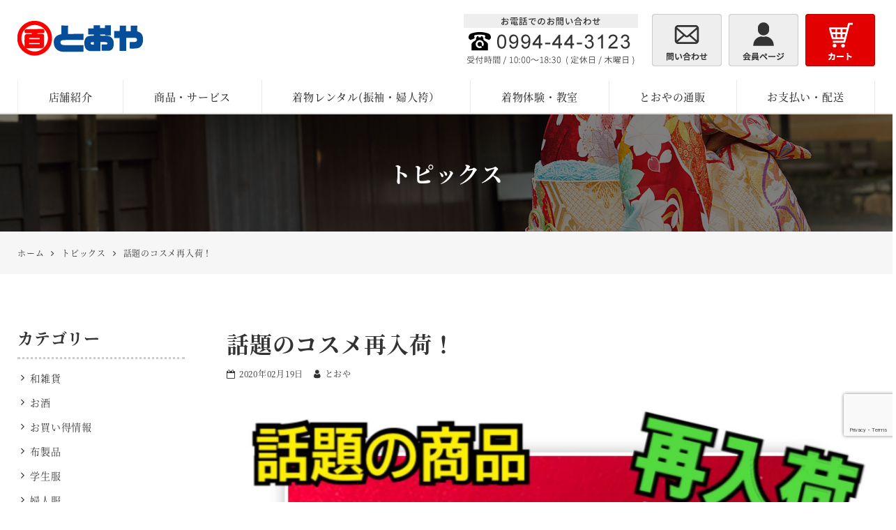

--- FILE ---
content_type: text/html; charset=UTF-8
request_url: https://108wa.com/topics/3749.html
body_size: 12727
content:
<!DOCTYPE html>
<html lang="ja">
<head>
<meta charset="UTF-8">
<meta name="viewport" content="width=device-width, initial-scale=1">
<link rel="pingback" href="https://108wa.com/xmlrpc.php">
<title>話題のコスメ再入荷！ | 着物のとおや 鹿児島県鹿屋市</title>

		<!-- All in One SEO 4.9.3 - aioseo.com -->
	<meta name="description" content="★リセンザ プラセンタ 高濃度美容液 たっぷり60ml 特別価格999円+税 ★MYMヒト幹細胞 プ" />
	<meta name="robots" content="max-image-preview:large" />
	<meta name="author" content="とおや"/>
	<meta name="msvalidate.01" content="5DD4F7EAA8F4CF36FE06FE21559680A6" />
	<link rel="canonical" href="https://108wa.com/topics/3749.html" />
	<meta name="generator" content="All in One SEO (AIOSEO) 4.9.3" />
		<meta property="og:locale" content="ja_JP" />
		<meta property="og:site_name" content="とおや" />
		<meta property="og:type" content="article" />
		<meta property="og:title" content="話題のコスメ再入荷！ | 着物のとおや 鹿児島県鹿屋市" />
		<meta property="og:description" content="★リセンザ プラセンタ 高濃度美容液 たっぷり60ml 特別価格999円+税 ★MYMヒト幹細胞 プ" />
		<meta property="og:url" content="https://108wa.com/topics/3749.html" />
		<meta property="og:image" content="https://108wa.com/wp-content/uploads/2020/02/F292DFD8-C6DA-4E54-8F14-32A6965CD63D.jpeg" />
		<meta property="og:image:secure_url" content="https://108wa.com/wp-content/uploads/2020/02/F292DFD8-C6DA-4E54-8F14-32A6965CD63D.jpeg" />
		<meta property="og:image:width" content="1920" />
		<meta property="og:image:height" content="1920" />
		<meta property="article:published_time" content="2020-02-19T06:23:24+00:00" />
		<meta property="article:modified_time" content="2020-02-19T06:43:41+00:00" />
		<meta name="twitter:card" content="summary" />
		<meta name="twitter:title" content="話題のコスメ再入荷！ | 着物のとおや 鹿児島県鹿屋市" />
		<meta name="twitter:description" content="★リセンザ プラセンタ 高濃度美容液 たっぷり60ml 特別価格999円+税 ★MYMヒト幹細胞 プ" />
		<meta name="twitter:image" content="https://108wa.com/wp-content/uploads/2020/02/F292DFD8-C6DA-4E54-8F14-32A6965CD63D.jpeg" />
		<!-- All in One SEO -->

<link rel='dns-prefetch' href='//static.addtoany.com' />
<link rel='dns-prefetch' href='//stats.wp.com' />
<link rel="alternate" type="application/rss+xml" title="とおや &raquo; フィード" href="https://108wa.com/feed" />
<link rel="alternate" type="application/rss+xml" title="とおや &raquo; コメントフィード" href="https://108wa.com/comments/feed" />
<link rel="alternate" title="oEmbed (JSON)" type="application/json+oembed" href="https://108wa.com/wp-json/oembed/1.0/embed?url=https%3A%2F%2F108wa.com%2Ftopics%2F3749.html" />
<link rel="alternate" title="oEmbed (XML)" type="text/xml+oembed" href="https://108wa.com/wp-json/oembed/1.0/embed?url=https%3A%2F%2F108wa.com%2Ftopics%2F3749.html&#038;format=xml" />
<style id='wp-img-auto-sizes-contain-inline-css'>
img:is([sizes=auto i],[sizes^="auto," i]){contain-intrinsic-size:3000px 1500px}
/*# sourceURL=wp-img-auto-sizes-contain-inline-css */
</style>
<link rel='stylesheet' id='sbi_styles-css' href='https://108wa.com/wp-content/plugins/instagram-feed/css/sbi-styles.min.css?ver=6.10.0' media='all' />
<style id='wp-block-library-inline-css'>
:root{--wp-block-synced-color:#7a00df;--wp-block-synced-color--rgb:122,0,223;--wp-bound-block-color:var(--wp-block-synced-color);--wp-editor-canvas-background:#ddd;--wp-admin-theme-color:#007cba;--wp-admin-theme-color--rgb:0,124,186;--wp-admin-theme-color-darker-10:#006ba1;--wp-admin-theme-color-darker-10--rgb:0,107,160.5;--wp-admin-theme-color-darker-20:#005a87;--wp-admin-theme-color-darker-20--rgb:0,90,135;--wp-admin-border-width-focus:2px}@media (min-resolution:192dpi){:root{--wp-admin-border-width-focus:1.5px}}.wp-element-button{cursor:pointer}:root .has-very-light-gray-background-color{background-color:#eee}:root .has-very-dark-gray-background-color{background-color:#313131}:root .has-very-light-gray-color{color:#eee}:root .has-very-dark-gray-color{color:#313131}:root .has-vivid-green-cyan-to-vivid-cyan-blue-gradient-background{background:linear-gradient(135deg,#00d084,#0693e3)}:root .has-purple-crush-gradient-background{background:linear-gradient(135deg,#34e2e4,#4721fb 50%,#ab1dfe)}:root .has-hazy-dawn-gradient-background{background:linear-gradient(135deg,#faaca8,#dad0ec)}:root .has-subdued-olive-gradient-background{background:linear-gradient(135deg,#fafae1,#67a671)}:root .has-atomic-cream-gradient-background{background:linear-gradient(135deg,#fdd79a,#004a59)}:root .has-nightshade-gradient-background{background:linear-gradient(135deg,#330968,#31cdcf)}:root .has-midnight-gradient-background{background:linear-gradient(135deg,#020381,#2874fc)}:root{--wp--preset--font-size--normal:16px;--wp--preset--font-size--huge:42px}.has-regular-font-size{font-size:1em}.has-larger-font-size{font-size:2.625em}.has-normal-font-size{font-size:var(--wp--preset--font-size--normal)}.has-huge-font-size{font-size:var(--wp--preset--font-size--huge)}.has-text-align-center{text-align:center}.has-text-align-left{text-align:left}.has-text-align-right{text-align:right}.has-fit-text{white-space:nowrap!important}#end-resizable-editor-section{display:none}.aligncenter{clear:both}.items-justified-left{justify-content:flex-start}.items-justified-center{justify-content:center}.items-justified-right{justify-content:flex-end}.items-justified-space-between{justify-content:space-between}.screen-reader-text{border:0;clip-path:inset(50%);height:1px;margin:-1px;overflow:hidden;padding:0;position:absolute;width:1px;word-wrap:normal!important}.screen-reader-text:focus{background-color:#ddd;clip-path:none;color:#444;display:block;font-size:1em;height:auto;left:5px;line-height:normal;padding:15px 23px 14px;text-decoration:none;top:5px;width:auto;z-index:100000}html :where(.has-border-color){border-style:solid}html :where([style*=border-top-color]){border-top-style:solid}html :where([style*=border-right-color]){border-right-style:solid}html :where([style*=border-bottom-color]){border-bottom-style:solid}html :where([style*=border-left-color]){border-left-style:solid}html :where([style*=border-width]){border-style:solid}html :where([style*=border-top-width]){border-top-style:solid}html :where([style*=border-right-width]){border-right-style:solid}html :where([style*=border-bottom-width]){border-bottom-style:solid}html :where([style*=border-left-width]){border-left-style:solid}html :where(img[class*=wp-image-]){height:auto;max-width:100%}:where(figure){margin:0 0 1em}html :where(.is-position-sticky){--wp-admin--admin-bar--position-offset:var(--wp-admin--admin-bar--height,0px)}@media screen and (max-width:600px){html :where(.is-position-sticky){--wp-admin--admin-bar--position-offset:0px}}

/*# sourceURL=wp-block-library-inline-css */
</style><style id='wp-block-heading-inline-css'>
h1:where(.wp-block-heading).has-background,h2:where(.wp-block-heading).has-background,h3:where(.wp-block-heading).has-background,h4:where(.wp-block-heading).has-background,h5:where(.wp-block-heading).has-background,h6:where(.wp-block-heading).has-background{padding:1.25em 2.375em}h1.has-text-align-left[style*=writing-mode]:where([style*=vertical-lr]),h1.has-text-align-right[style*=writing-mode]:where([style*=vertical-rl]),h2.has-text-align-left[style*=writing-mode]:where([style*=vertical-lr]),h2.has-text-align-right[style*=writing-mode]:where([style*=vertical-rl]),h3.has-text-align-left[style*=writing-mode]:where([style*=vertical-lr]),h3.has-text-align-right[style*=writing-mode]:where([style*=vertical-rl]),h4.has-text-align-left[style*=writing-mode]:where([style*=vertical-lr]),h4.has-text-align-right[style*=writing-mode]:where([style*=vertical-rl]),h5.has-text-align-left[style*=writing-mode]:where([style*=vertical-lr]),h5.has-text-align-right[style*=writing-mode]:where([style*=vertical-rl]),h6.has-text-align-left[style*=writing-mode]:where([style*=vertical-lr]),h6.has-text-align-right[style*=writing-mode]:where([style*=vertical-rl]){rotate:180deg}
/*# sourceURL=https://108wa.com/wp-includes/blocks/heading/style.min.css */
</style>
<style id='wp-block-image-inline-css'>
.wp-block-image>a,.wp-block-image>figure>a{display:inline-block}.wp-block-image img{box-sizing:border-box;height:auto;max-width:100%;vertical-align:bottom}@media not (prefers-reduced-motion){.wp-block-image img.hide{visibility:hidden}.wp-block-image img.show{animation:show-content-image .4s}}.wp-block-image[style*=border-radius] img,.wp-block-image[style*=border-radius]>a{border-radius:inherit}.wp-block-image.has-custom-border img{box-sizing:border-box}.wp-block-image.aligncenter{text-align:center}.wp-block-image.alignfull>a,.wp-block-image.alignwide>a{width:100%}.wp-block-image.alignfull img,.wp-block-image.alignwide img{height:auto;width:100%}.wp-block-image .aligncenter,.wp-block-image .alignleft,.wp-block-image .alignright,.wp-block-image.aligncenter,.wp-block-image.alignleft,.wp-block-image.alignright{display:table}.wp-block-image .aligncenter>figcaption,.wp-block-image .alignleft>figcaption,.wp-block-image .alignright>figcaption,.wp-block-image.aligncenter>figcaption,.wp-block-image.alignleft>figcaption,.wp-block-image.alignright>figcaption{caption-side:bottom;display:table-caption}.wp-block-image .alignleft{float:left;margin:.5em 1em .5em 0}.wp-block-image .alignright{float:right;margin:.5em 0 .5em 1em}.wp-block-image .aligncenter{margin-left:auto;margin-right:auto}.wp-block-image :where(figcaption){margin-bottom:1em;margin-top:.5em}.wp-block-image.is-style-circle-mask img{border-radius:9999px}@supports ((-webkit-mask-image:none) or (mask-image:none)) or (-webkit-mask-image:none){.wp-block-image.is-style-circle-mask img{border-radius:0;-webkit-mask-image:url('data:image/svg+xml;utf8,<svg viewBox="0 0 100 100" xmlns="http://www.w3.org/2000/svg"><circle cx="50" cy="50" r="50"/></svg>');mask-image:url('data:image/svg+xml;utf8,<svg viewBox="0 0 100 100" xmlns="http://www.w3.org/2000/svg"><circle cx="50" cy="50" r="50"/></svg>');mask-mode:alpha;-webkit-mask-position:center;mask-position:center;-webkit-mask-repeat:no-repeat;mask-repeat:no-repeat;-webkit-mask-size:contain;mask-size:contain}}:root :where(.wp-block-image.is-style-rounded img,.wp-block-image .is-style-rounded img){border-radius:9999px}.wp-block-image figure{margin:0}.wp-lightbox-container{display:flex;flex-direction:column;position:relative}.wp-lightbox-container img{cursor:zoom-in}.wp-lightbox-container img:hover+button{opacity:1}.wp-lightbox-container button{align-items:center;backdrop-filter:blur(16px) saturate(180%);background-color:#5a5a5a40;border:none;border-radius:4px;cursor:zoom-in;display:flex;height:20px;justify-content:center;opacity:0;padding:0;position:absolute;right:16px;text-align:center;top:16px;width:20px;z-index:100}@media not (prefers-reduced-motion){.wp-lightbox-container button{transition:opacity .2s ease}}.wp-lightbox-container button:focus-visible{outline:3px auto #5a5a5a40;outline:3px auto -webkit-focus-ring-color;outline-offset:3px}.wp-lightbox-container button:hover{cursor:pointer;opacity:1}.wp-lightbox-container button:focus{opacity:1}.wp-lightbox-container button:focus,.wp-lightbox-container button:hover,.wp-lightbox-container button:not(:hover):not(:active):not(.has-background){background-color:#5a5a5a40;border:none}.wp-lightbox-overlay{box-sizing:border-box;cursor:zoom-out;height:100vh;left:0;overflow:hidden;position:fixed;top:0;visibility:hidden;width:100%;z-index:100000}.wp-lightbox-overlay .close-button{align-items:center;cursor:pointer;display:flex;justify-content:center;min-height:40px;min-width:40px;padding:0;position:absolute;right:calc(env(safe-area-inset-right) + 16px);top:calc(env(safe-area-inset-top) + 16px);z-index:5000000}.wp-lightbox-overlay .close-button:focus,.wp-lightbox-overlay .close-button:hover,.wp-lightbox-overlay .close-button:not(:hover):not(:active):not(.has-background){background:none;border:none}.wp-lightbox-overlay .lightbox-image-container{height:var(--wp--lightbox-container-height);left:50%;overflow:hidden;position:absolute;top:50%;transform:translate(-50%,-50%);transform-origin:top left;width:var(--wp--lightbox-container-width);z-index:9999999999}.wp-lightbox-overlay .wp-block-image{align-items:center;box-sizing:border-box;display:flex;height:100%;justify-content:center;margin:0;position:relative;transform-origin:0 0;width:100%;z-index:3000000}.wp-lightbox-overlay .wp-block-image img{height:var(--wp--lightbox-image-height);min-height:var(--wp--lightbox-image-height);min-width:var(--wp--lightbox-image-width);width:var(--wp--lightbox-image-width)}.wp-lightbox-overlay .wp-block-image figcaption{display:none}.wp-lightbox-overlay button{background:none;border:none}.wp-lightbox-overlay .scrim{background-color:#fff;height:100%;opacity:.9;position:absolute;width:100%;z-index:2000000}.wp-lightbox-overlay.active{visibility:visible}@media not (prefers-reduced-motion){.wp-lightbox-overlay.active{animation:turn-on-visibility .25s both}.wp-lightbox-overlay.active img{animation:turn-on-visibility .35s both}.wp-lightbox-overlay.show-closing-animation:not(.active){animation:turn-off-visibility .35s both}.wp-lightbox-overlay.show-closing-animation:not(.active) img{animation:turn-off-visibility .25s both}.wp-lightbox-overlay.zoom.active{animation:none;opacity:1;visibility:visible}.wp-lightbox-overlay.zoom.active .lightbox-image-container{animation:lightbox-zoom-in .4s}.wp-lightbox-overlay.zoom.active .lightbox-image-container img{animation:none}.wp-lightbox-overlay.zoom.active .scrim{animation:turn-on-visibility .4s forwards}.wp-lightbox-overlay.zoom.show-closing-animation:not(.active){animation:none}.wp-lightbox-overlay.zoom.show-closing-animation:not(.active) .lightbox-image-container{animation:lightbox-zoom-out .4s}.wp-lightbox-overlay.zoom.show-closing-animation:not(.active) .lightbox-image-container img{animation:none}.wp-lightbox-overlay.zoom.show-closing-animation:not(.active) .scrim{animation:turn-off-visibility .4s forwards}}@keyframes show-content-image{0%{visibility:hidden}99%{visibility:hidden}to{visibility:visible}}@keyframes turn-on-visibility{0%{opacity:0}to{opacity:1}}@keyframes turn-off-visibility{0%{opacity:1;visibility:visible}99%{opacity:0;visibility:visible}to{opacity:0;visibility:hidden}}@keyframes lightbox-zoom-in{0%{transform:translate(calc((-100vw + var(--wp--lightbox-scrollbar-width))/2 + var(--wp--lightbox-initial-left-position)),calc(-50vh + var(--wp--lightbox-initial-top-position))) scale(var(--wp--lightbox-scale))}to{transform:translate(-50%,-50%) scale(1)}}@keyframes lightbox-zoom-out{0%{transform:translate(-50%,-50%) scale(1);visibility:visible}99%{visibility:visible}to{transform:translate(calc((-100vw + var(--wp--lightbox-scrollbar-width))/2 + var(--wp--lightbox-initial-left-position)),calc(-50vh + var(--wp--lightbox-initial-top-position))) scale(var(--wp--lightbox-scale));visibility:hidden}}
/*# sourceURL=https://108wa.com/wp-includes/blocks/image/style.min.css */
</style>
<style id='wp-block-paragraph-inline-css'>
.is-small-text{font-size:.875em}.is-regular-text{font-size:1em}.is-large-text{font-size:2.25em}.is-larger-text{font-size:3em}.has-drop-cap:not(:focus):first-letter{float:left;font-size:8.4em;font-style:normal;font-weight:100;line-height:.68;margin:.05em .1em 0 0;text-transform:uppercase}body.rtl .has-drop-cap:not(:focus):first-letter{float:none;margin-left:.1em}p.has-drop-cap.has-background{overflow:hidden}:root :where(p.has-background){padding:1.25em 2.375em}:where(p.has-text-color:not(.has-link-color)) a{color:inherit}p.has-text-align-left[style*="writing-mode:vertical-lr"],p.has-text-align-right[style*="writing-mode:vertical-rl"]{rotate:180deg}
/*# sourceURL=https://108wa.com/wp-includes/blocks/paragraph/style.min.css */
</style>
<style id='global-styles-inline-css'>
:root{--wp--preset--aspect-ratio--square: 1;--wp--preset--aspect-ratio--4-3: 4/3;--wp--preset--aspect-ratio--3-4: 3/4;--wp--preset--aspect-ratio--3-2: 3/2;--wp--preset--aspect-ratio--2-3: 2/3;--wp--preset--aspect-ratio--16-9: 16/9;--wp--preset--aspect-ratio--9-16: 9/16;--wp--preset--color--black: #000000;--wp--preset--color--cyan-bluish-gray: #abb8c3;--wp--preset--color--white: #ffffff;--wp--preset--color--pale-pink: #f78da7;--wp--preset--color--vivid-red: #cf2e2e;--wp--preset--color--luminous-vivid-orange: #ff6900;--wp--preset--color--luminous-vivid-amber: #fcb900;--wp--preset--color--light-green-cyan: #7bdcb5;--wp--preset--color--vivid-green-cyan: #00d084;--wp--preset--color--pale-cyan-blue: #8ed1fc;--wp--preset--color--vivid-cyan-blue: #0693e3;--wp--preset--color--vivid-purple: #9b51e0;--wp--preset--gradient--vivid-cyan-blue-to-vivid-purple: linear-gradient(135deg,rgb(6,147,227) 0%,rgb(155,81,224) 100%);--wp--preset--gradient--light-green-cyan-to-vivid-green-cyan: linear-gradient(135deg,rgb(122,220,180) 0%,rgb(0,208,130) 100%);--wp--preset--gradient--luminous-vivid-amber-to-luminous-vivid-orange: linear-gradient(135deg,rgb(252,185,0) 0%,rgb(255,105,0) 100%);--wp--preset--gradient--luminous-vivid-orange-to-vivid-red: linear-gradient(135deg,rgb(255,105,0) 0%,rgb(207,46,46) 100%);--wp--preset--gradient--very-light-gray-to-cyan-bluish-gray: linear-gradient(135deg,rgb(238,238,238) 0%,rgb(169,184,195) 100%);--wp--preset--gradient--cool-to-warm-spectrum: linear-gradient(135deg,rgb(74,234,220) 0%,rgb(151,120,209) 20%,rgb(207,42,186) 40%,rgb(238,44,130) 60%,rgb(251,105,98) 80%,rgb(254,248,76) 100%);--wp--preset--gradient--blush-light-purple: linear-gradient(135deg,rgb(255,206,236) 0%,rgb(152,150,240) 100%);--wp--preset--gradient--blush-bordeaux: linear-gradient(135deg,rgb(254,205,165) 0%,rgb(254,45,45) 50%,rgb(107,0,62) 100%);--wp--preset--gradient--luminous-dusk: linear-gradient(135deg,rgb(255,203,112) 0%,rgb(199,81,192) 50%,rgb(65,88,208) 100%);--wp--preset--gradient--pale-ocean: linear-gradient(135deg,rgb(255,245,203) 0%,rgb(182,227,212) 50%,rgb(51,167,181) 100%);--wp--preset--gradient--electric-grass: linear-gradient(135deg,rgb(202,248,128) 0%,rgb(113,206,126) 100%);--wp--preset--gradient--midnight: linear-gradient(135deg,rgb(2,3,129) 0%,rgb(40,116,252) 100%);--wp--preset--font-size--small: 13px;--wp--preset--font-size--medium: 20px;--wp--preset--font-size--large: 36px;--wp--preset--font-size--x-large: 42px;--wp--preset--spacing--20: 0.44rem;--wp--preset--spacing--30: 0.67rem;--wp--preset--spacing--40: 1rem;--wp--preset--spacing--50: 1.5rem;--wp--preset--spacing--60: 2.25rem;--wp--preset--spacing--70: 3.38rem;--wp--preset--spacing--80: 5.06rem;--wp--preset--shadow--natural: 6px 6px 9px rgba(0, 0, 0, 0.2);--wp--preset--shadow--deep: 12px 12px 50px rgba(0, 0, 0, 0.4);--wp--preset--shadow--sharp: 6px 6px 0px rgba(0, 0, 0, 0.2);--wp--preset--shadow--outlined: 6px 6px 0px -3px rgb(255, 255, 255), 6px 6px rgb(0, 0, 0);--wp--preset--shadow--crisp: 6px 6px 0px rgb(0, 0, 0);}:where(.is-layout-flex){gap: 0.5em;}:where(.is-layout-grid){gap: 0.5em;}body .is-layout-flex{display: flex;}.is-layout-flex{flex-wrap: wrap;align-items: center;}.is-layout-flex > :is(*, div){margin: 0;}body .is-layout-grid{display: grid;}.is-layout-grid > :is(*, div){margin: 0;}:where(.wp-block-columns.is-layout-flex){gap: 2em;}:where(.wp-block-columns.is-layout-grid){gap: 2em;}:where(.wp-block-post-template.is-layout-flex){gap: 1.25em;}:where(.wp-block-post-template.is-layout-grid){gap: 1.25em;}.has-black-color{color: var(--wp--preset--color--black) !important;}.has-cyan-bluish-gray-color{color: var(--wp--preset--color--cyan-bluish-gray) !important;}.has-white-color{color: var(--wp--preset--color--white) !important;}.has-pale-pink-color{color: var(--wp--preset--color--pale-pink) !important;}.has-vivid-red-color{color: var(--wp--preset--color--vivid-red) !important;}.has-luminous-vivid-orange-color{color: var(--wp--preset--color--luminous-vivid-orange) !important;}.has-luminous-vivid-amber-color{color: var(--wp--preset--color--luminous-vivid-amber) !important;}.has-light-green-cyan-color{color: var(--wp--preset--color--light-green-cyan) !important;}.has-vivid-green-cyan-color{color: var(--wp--preset--color--vivid-green-cyan) !important;}.has-pale-cyan-blue-color{color: var(--wp--preset--color--pale-cyan-blue) !important;}.has-vivid-cyan-blue-color{color: var(--wp--preset--color--vivid-cyan-blue) !important;}.has-vivid-purple-color{color: var(--wp--preset--color--vivid-purple) !important;}.has-black-background-color{background-color: var(--wp--preset--color--black) !important;}.has-cyan-bluish-gray-background-color{background-color: var(--wp--preset--color--cyan-bluish-gray) !important;}.has-white-background-color{background-color: var(--wp--preset--color--white) !important;}.has-pale-pink-background-color{background-color: var(--wp--preset--color--pale-pink) !important;}.has-vivid-red-background-color{background-color: var(--wp--preset--color--vivid-red) !important;}.has-luminous-vivid-orange-background-color{background-color: var(--wp--preset--color--luminous-vivid-orange) !important;}.has-luminous-vivid-amber-background-color{background-color: var(--wp--preset--color--luminous-vivid-amber) !important;}.has-light-green-cyan-background-color{background-color: var(--wp--preset--color--light-green-cyan) !important;}.has-vivid-green-cyan-background-color{background-color: var(--wp--preset--color--vivid-green-cyan) !important;}.has-pale-cyan-blue-background-color{background-color: var(--wp--preset--color--pale-cyan-blue) !important;}.has-vivid-cyan-blue-background-color{background-color: var(--wp--preset--color--vivid-cyan-blue) !important;}.has-vivid-purple-background-color{background-color: var(--wp--preset--color--vivid-purple) !important;}.has-black-border-color{border-color: var(--wp--preset--color--black) !important;}.has-cyan-bluish-gray-border-color{border-color: var(--wp--preset--color--cyan-bluish-gray) !important;}.has-white-border-color{border-color: var(--wp--preset--color--white) !important;}.has-pale-pink-border-color{border-color: var(--wp--preset--color--pale-pink) !important;}.has-vivid-red-border-color{border-color: var(--wp--preset--color--vivid-red) !important;}.has-luminous-vivid-orange-border-color{border-color: var(--wp--preset--color--luminous-vivid-orange) !important;}.has-luminous-vivid-amber-border-color{border-color: var(--wp--preset--color--luminous-vivid-amber) !important;}.has-light-green-cyan-border-color{border-color: var(--wp--preset--color--light-green-cyan) !important;}.has-vivid-green-cyan-border-color{border-color: var(--wp--preset--color--vivid-green-cyan) !important;}.has-pale-cyan-blue-border-color{border-color: var(--wp--preset--color--pale-cyan-blue) !important;}.has-vivid-cyan-blue-border-color{border-color: var(--wp--preset--color--vivid-cyan-blue) !important;}.has-vivid-purple-border-color{border-color: var(--wp--preset--color--vivid-purple) !important;}.has-vivid-cyan-blue-to-vivid-purple-gradient-background{background: var(--wp--preset--gradient--vivid-cyan-blue-to-vivid-purple) !important;}.has-light-green-cyan-to-vivid-green-cyan-gradient-background{background: var(--wp--preset--gradient--light-green-cyan-to-vivid-green-cyan) !important;}.has-luminous-vivid-amber-to-luminous-vivid-orange-gradient-background{background: var(--wp--preset--gradient--luminous-vivid-amber-to-luminous-vivid-orange) !important;}.has-luminous-vivid-orange-to-vivid-red-gradient-background{background: var(--wp--preset--gradient--luminous-vivid-orange-to-vivid-red) !important;}.has-very-light-gray-to-cyan-bluish-gray-gradient-background{background: var(--wp--preset--gradient--very-light-gray-to-cyan-bluish-gray) !important;}.has-cool-to-warm-spectrum-gradient-background{background: var(--wp--preset--gradient--cool-to-warm-spectrum) !important;}.has-blush-light-purple-gradient-background{background: var(--wp--preset--gradient--blush-light-purple) !important;}.has-blush-bordeaux-gradient-background{background: var(--wp--preset--gradient--blush-bordeaux) !important;}.has-luminous-dusk-gradient-background{background: var(--wp--preset--gradient--luminous-dusk) !important;}.has-pale-ocean-gradient-background{background: var(--wp--preset--gradient--pale-ocean) !important;}.has-electric-grass-gradient-background{background: var(--wp--preset--gradient--electric-grass) !important;}.has-midnight-gradient-background{background: var(--wp--preset--gradient--midnight) !important;}.has-small-font-size{font-size: var(--wp--preset--font-size--small) !important;}.has-medium-font-size{font-size: var(--wp--preset--font-size--medium) !important;}.has-large-font-size{font-size: var(--wp--preset--font-size--large) !important;}.has-x-large-font-size{font-size: var(--wp--preset--font-size--x-large) !important;}
/*# sourceURL=global-styles-inline-css */
</style>

<style id='classic-theme-styles-inline-css'>
/*! This file is auto-generated */
.wp-block-button__link{color:#fff;background-color:#32373c;border-radius:9999px;box-shadow:none;text-decoration:none;padding:calc(.667em + 2px) calc(1.333em + 2px);font-size:1.125em}.wp-block-file__button{background:#32373c;color:#fff;text-decoration:none}
/*# sourceURL=/wp-includes/css/classic-themes.min.css */
</style>
<link rel='stylesheet' id='widgetopts-styles-css' href='https://108wa.com/wp-content/plugins/widget-options/assets/css/widget-options.css?ver=4.1.3' media='all' />
<link rel='stylesheet' id='dashicons-css' href='https://108wa.com/wp-includes/css/dashicons.min.css?ver=b85648d28135ce87ddd9c8908d665b5a' media='all' />
<link rel='stylesheet' id='xo-event-calendar-css' href='https://108wa.com/wp-content/plugins/xo-event-calendar/css/xo-event-calendar.css?ver=3.2.10' media='all' />
<link rel='stylesheet' id='xo-event-calendar-event-calendar-css' href='https://108wa.com/wp-content/plugins/xo-event-calendar/build/event-calendar/style-index.css?ver=3.2.10' media='all' />
<link rel='stylesheet' id='ngt-style-css' href='https://108wa.com/wp-content/themes/toya/style.css?ver=b85648d28135ce87ddd9c8908d665b5a' media='all' />
<link rel='stylesheet' id='addtoany-css' href='https://108wa.com/wp-content/plugins/add-to-any/addtoany.min.css?ver=1.16' media='all' />
<script id="addtoany-core-js-before">
/* <![CDATA[ */
window.a2a_config=window.a2a_config||{};a2a_config.callbacks=[];a2a_config.overlays=[];a2a_config.templates={};a2a_localize = {
	Share: "共有",
	Save: "ブックマーク",
	Subscribe: "購読",
	Email: "メール",
	Bookmark: "ブックマーク",
	ShowAll: "すべて表示する",
	ShowLess: "小さく表示する",
	FindServices: "サービスを探す",
	FindAnyServiceToAddTo: "追加するサービスを今すぐ探す",
	PoweredBy: "Powered by",
	ShareViaEmail: "メールでシェアする",
	SubscribeViaEmail: "メールで購読する",
	BookmarkInYourBrowser: "ブラウザにブックマーク",
	BookmarkInstructions: "このページをブックマークするには、 Ctrl+D または \u2318+D を押下。",
	AddToYourFavorites: "お気に入りに追加",
	SendFromWebOrProgram: "任意のメールアドレスまたはメールプログラムから送信",
	EmailProgram: "メールプログラム",
	More: "詳細&#8230;",
	ThanksForSharing: "共有ありがとうございます !",
	ThanksForFollowing: "フォローありがとうございます !"
};


//# sourceURL=addtoany-core-js-before
/* ]]> */
</script>
<script defer src="https://static.addtoany.com/menu/page.js" id="addtoany-core-js"></script>
<script src="https://108wa.com/wp-includes/js/jquery/jquery.min.js?ver=3.7.1" id="jquery-core-js"></script>
<script src="https://108wa.com/wp-includes/js/jquery/jquery-migrate.min.js?ver=3.4.1" id="jquery-migrate-js"></script>
<script defer src="https://108wa.com/wp-content/plugins/add-to-any/addtoany.min.js?ver=1.1" id="addtoany-jquery-js"></script>
<link rel="https://api.w.org/" href="https://108wa.com/wp-json/" /><link rel="alternate" title="JSON" type="application/json" href="https://108wa.com/wp-json/wp/v2/posts/3749" /><link rel="EditURI" type="application/rsd+xml" title="RSD" href="https://108wa.com/xmlrpc.php?rsd" />

	<style>img#wpstats{display:none}</style>
		<meta name="format-detection" content="telephone=no"><link rel="shortcut icon" href="https://108wa.com/wp-content/themes/toya/images/favicon.ico" type="image/x-icon"><link rel="apple-touch-icon" href="https://108wa.com/wp-content/themes/toya/images/apple-touch-icon.png">
<!-- Global site tag (gtag.js) - Google Analytics -->
<script async src="https://www.googletagmanager.com/gtag/js?id=G-K6F5FLTD9Q"></script>
<script>
  window.dataLayer = window.dataLayer || [];
  function gtag(){dataLayer.push(arguments);}
  gtag('js', new Date());

  gtag('config', 'G-K6F5FLTD9Q');
</script>
</head>
<body class="wp-singular post-template-default single single-post postid-3749 single-format-standard wp-theme-toya">
<div id="site-wrap">
<header id="site-header" class="clearfix">
	
<div id="header-wrap" class="wp-block-ngt-div clearfix">
<div class="wp-block-ngt-div inner-wrap clearfix">
<div id="header-branding" class="wp-block-ngt-div">		<div id="site-title">
				<a href="https://108wa.com/"><span>とおや</span>
				<picture>
					<source srcset="https://108wa.com/wp-content/themes/toya/images/logo.png 1x, https://108wa.com/wp-content/themes/toya/images/logo-2x.png 2x">
					<img decoding="async" src="https://108wa.com/wp-content/themes/toya/images/logo.png" alt="とおや">
				</picture>
			</a>
			</div>
	
</div>



<div id="header-side" class="wp-block-ngt-div">
<div id="header-tel" class="wp-block-ngt-div">
<a class="wp-block-ngt-link-box link-box" href="tel:0994443123">
<figure class="wp-block-ngt-picture"><picture>
<source srcset="https://108wa.com/wp-content/uploads/2019/12/header-tel.png 1x, https://108wa.com/wp-content/uploads/2019/12/header-tel-2x.png 2x" class="wp-block-ngt-picture-source"/>



<img decoding="async" src="https://108wa.com/wp-content/uploads/2019/12/header-tel.png" alt="お電話番号" class="wp-block-ngt-picture-img"/>
</picture></figure>
</a>
</div>



<div id="header-regular" class="wp-block-ngt-div">
<a class="wp-block-ngt-link-box link-box" href="https://108wa.com/contact.html">
<figure class="wp-block-ngt-picture"><picture>
<source srcset="https://108wa.com/wp-content/uploads/2019/12/header-contact.png 1x, https://108wa.com/wp-content/uploads/2019/12/header-contact-2x.png 2x" class="wp-block-ngt-picture-source"/>



<img decoding="async" src="https://108wa.com/wp-content/uploads/2019/12/header-contact.png" alt="お問い合わせ" class="wp-block-ngt-picture-img"/>
</picture></figure>
</a>
</div>



<div id="header-myaccount" class="wp-block-ngt-div">
<a class="wp-block-ngt-link-box link-box" href="https://secure.shop-pro.jp/?mode=myaccount_login&amp;shop_id=PA01441350" rel="nofollow">
<figure class="wp-block-ngt-picture"><picture>
<source srcset="https://108wa.com/wp-content/uploads/2019/12/header-myaccount.png 1x, https://108wa.com/wp-content/uploads/2019/12/header-myaccount-2x.png 2x" class="wp-block-ngt-picture-source"/>



<img decoding="async" src="https://108wa.com/wp-content/uploads/2019/12/header-myaccount.png" alt="会員ページ" class="wp-block-ngt-picture-img"/>
</picture></figure>
</a>
</div>



<div id="header-cart" class="wp-block-ngt-div">
<a class="wp-block-ngt-link-box link-box" href="https://108wa.shop-pro.jp/cart/" rel="nofollow">
<figure class="wp-block-ngt-picture"><picture>
<source srcset="https://108wa.com/wp-content/uploads/2019/12/header-cart.png 1x, https://108wa.com/wp-content/uploads/2019/12/header-cart-2x.png 2x" class="wp-block-ngt-picture-source"/>



<img decoding="async" src="https://108wa.com/wp-content/uploads/2019/12/header-cart.png" alt="カートに入れる" class="wp-block-ngt-picture-img"/>
</picture></figure>
</a>
</div>
</div>
</div>
</div>



<div class="wp-block-ngt-div header-bottom invisible-x invisible-l clearfix">
<div class="wp-block-ngt-div inner-wrap clearfix">
<div id="header-tel-sp" class="wp-block-ngt-div">
<a class="wp-block-ngt-link-box link-box" href="tel:0994443123">
<figure class="wp-block-ngt-picture"><picture>
<source srcset="https://108wa.com/wp-content/uploads/2019/12/sp-header-tel.png 1x, https://108wa.com/wp-content/uploads/2019/12/sp-header-tel-2x.png 2x" class="wp-block-ngt-picture-source"/>



<img decoding="async" src="https://108wa.com/wp-content/uploads/2019/12/sp-header-tel.png" alt="お電話番号" class="wp-block-ngt-picture-img"/>
</picture></figure>
</a>
</div>



<div id="header-regular-sp" class="wp-block-ngt-div">
<a class="wp-block-ngt-link-box link-box" href="https://108wa.com/contact.html">
<figure class="wp-block-ngt-picture"><picture>
<source srcset="https://108wa.com/wp-content/uploads/2019/12/sp-header-contact.png 1x, https://108wa.com/wp-content/uploads/2019/12/sp-header-contact-2x.png 2x" class="wp-block-ngt-picture-source"/>



<img decoding="async" src="https://108wa.com/wp-content/uploads/2019/12/sp-header-contact.png" alt="メールでのお問い合わせ" class="wp-block-ngt-picture-img"/>
</picture></figure>
</a>
</div>
</div>
</div>



<nav id="site-navigation" class="wp-block-ngt-nav main-navigation clearfix">
<div class="wp-block-ngt-div inner-wrap clearfix"><ul class="nav-menu clearfix"><li id="menu-item-552" class="menu-item menu-item-type-post_type menu-item-object-page menu-item-552"><a href="https://108wa.com/about.html">店舗紹介</a></li>
<li id="menu-item-556" class="menu-item menu-item-type-post_type menu-item-object-page menu-item-556"><a href="https://108wa.com/store/">商品・サービス</a></li>
<li id="menu-item-555" class="menu-item menu-item-type-post_type menu-item-object-page menu-item-555"><a href="https://108wa.com/store/rental.html">着物レンタル(振袖・婦人袴）</a></li>
<li id="menu-item-554" class="menu-item menu-item-type-post_type menu-item-object-page menu-item-554"><a href="https://108wa.com/school/">着物体験・教室</a></li>
<li id="menu-item-553" class="menu-item menu-item-type-post_type menu-item-object-page menu-item-553"><a href="https://108wa.com/products/">とおやの通販</a></li>
<li id="menu-item-557" class="menu-item menu-item-type-post_type menu-item-object-page menu-item-557"><a href="https://108wa.com/payment-delivery.html">お支払い・配送</a></li>
</ul>
</div>
</nav>
</header>

<div class="page-title">
													<div class="featured-image object-fit-cover"><img src="https://108wa.com/wp-content/themes/toya/images/page-title-topics.jpg" alt="トピックス" width="1920" height="960" /></div>
				<div class="inner-wrap">
									<div>トピックス</div>
						</div>
</div>

<div class="breadcrumbs">
	<div class="inner-wrap clearfix">
		<span property="itemListElement" typeof="ListItem"><a property="item" typeof="WebPage" href="https://108wa.com" class="home"><span property="name">ホーム</span></a><meta property="position" content="1"></span><span class="icon-arrow-right"></span><span property="itemListElement" typeof="ListItem"><a property="item" typeof="WebPage" href="https://108wa.com/topics/" class="post-root post post-post"><span property="name">トピックス</span></a><meta property="position" content="2"></span><span class="icon-arrow-right"></span><span property="itemListElement" typeof="ListItem"><span property="name">話題のコスメ再入荷！</span><meta property="position" content="3"></span>	</div>
</div>
	<div id="site-content" class="clearfix">
		<div class="inner-wrap clearfix">
			<div class="row c-two reverse">
				<div id="primary">
											<article class="post-page">
							<h1>話題のコスメ再入荷！</h1>
							<div class="dl-info">
		<span class="posted-on"><span class="icon-calendar add-right-1_6"></span><time class="entry-date published" datetime="2020-02-19T15:23:24+09:00">2020年02月19日</time><time class="updated" datetime="2020-02-19T15:43:41+09:00">2020年02月19日</time></span>
		<span class="byline"><span class="author vcard"><span class="icon-user add-right-1_6"></span>とおや</span></span>

		</div>
<figure class="wp-block-image size-large"><img fetchpriority="high" decoding="async" width="1024" height="1024" src="https://108wa.com/wp-content/uploads/2020/02/F292DFD8-C6DA-4E54-8F14-32A6965CD63D-1024x1024.jpeg" alt="" class="wp-image-3750" srcset="https://108wa.com/wp-content/uploads/2020/02/F292DFD8-C6DA-4E54-8F14-32A6965CD63D-1024x1024.jpeg 1024w, https://108wa.com/wp-content/uploads/2020/02/F292DFD8-C6DA-4E54-8F14-32A6965CD63D-300x300.jpeg 300w, https://108wa.com/wp-content/uploads/2020/02/F292DFD8-C6DA-4E54-8F14-32A6965CD63D-150x150.jpeg 150w, https://108wa.com/wp-content/uploads/2020/02/F292DFD8-C6DA-4E54-8F14-32A6965CD63D-768x768.jpeg 768w, https://108wa.com/wp-content/uploads/2020/02/F292DFD8-C6DA-4E54-8F14-32A6965CD63D-1536x1536.jpeg 1536w, https://108wa.com/wp-content/uploads/2020/02/F292DFD8-C6DA-4E54-8F14-32A6965CD63D-750x750.jpeg 750w, https://108wa.com/wp-content/uploads/2020/02/F292DFD8-C6DA-4E54-8F14-32A6965CD63D.jpeg 1920w" sizes="(max-width: 1024px) 100vw, 1024px" /></figure>



<p>★リセンザ　プラセンタ　高濃度美容液　たっぷり60ml　　　　　特別価格999円+税　</p>



<p>★MYMヒト幹細胞 プレミアムオールインワンゲル　100g      8，800円を　88%OFF 999円+税</p>



<p>なくなり次第終了となりますのでお早めに！</p>
<div class="addtoany_share_save_container addtoany_content addtoany_content_bottom"><div class="a2a_kit a2a_kit_size_32 addtoany_list" data-a2a-url="https://108wa.com/topics/3749.html" data-a2a-title="話題のコスメ再入荷！"><a class="a2a_button_facebook" href="https://www.addtoany.com/add_to/facebook?linkurl=https%3A%2F%2F108wa.com%2Ftopics%2F3749.html&amp;linkname=%E8%A9%B1%E9%A1%8C%E3%81%AE%E3%82%B3%E3%82%B9%E3%83%A1%E5%86%8D%E5%85%A5%E8%8D%B7%EF%BC%81" title="Facebook" rel="nofollow noopener" target="_blank"></a><a class="a2a_button_line" href="https://www.addtoany.com/add_to/line?linkurl=https%3A%2F%2F108wa.com%2Ftopics%2F3749.html&amp;linkname=%E8%A9%B1%E9%A1%8C%E3%81%AE%E3%82%B3%E3%82%B9%E3%83%A1%E5%86%8D%E5%85%A5%E8%8D%B7%EF%BC%81" title="Line" rel="nofollow noopener" target="_blank"></a><a class="a2a_button_x" href="https://www.addtoany.com/add_to/x?linkurl=https%3A%2F%2F108wa.com%2Ftopics%2F3749.html&amp;linkname=%E8%A9%B1%E9%A1%8C%E3%81%AE%E3%82%B3%E3%82%B9%E3%83%A1%E5%86%8D%E5%85%A5%E8%8D%B7%EF%BC%81" title="X" rel="nofollow noopener" target="_blank"></a></div></div>						</article>
												<ul class="default-wp-page clearfix">
			<li class="previous"><a href="https://108wa.com/topics/3742.html" rel="prev"><span class="meta-nav">&larr;</span> 2月14日（金）からのチラシのお知らせ</a></li>
			<li class="next"><a href="https://108wa.com/topics/3756.html" rel="next">2月21日(金）からのチラシのお知らせ <span class="meta-nav">&rarr;</span></a></li>
		</ul>
					</div><!-- #primary -->
				<div id="secondary">
					<div class="widget widget_categories add-bottom clearfix"><h3>カテゴリー</h3>
			<ul>
					<li class="cat-item cat-item-17"><a href="https://108wa.com/topics/category/japanese-goods">和雑貨</a>
</li>
	<li class="cat-item cat-item-18"><a href="https://108wa.com/topics/category/sake">お酒</a>
</li>
	<li class="cat-item cat-item-19"><a href="https://108wa.com/topics/category/bargain">お買い得情報</a>
</li>
	<li class="cat-item cat-item-20"><a href="https://108wa.com/topics/category/fabric">布製品</a>
</li>
	<li class="cat-item cat-item-21"><a href="https://108wa.com/topics/category/%e5%ad%a6%e7%94%9f%e6%9c%8d">学生服</a>
</li>
	<li class="cat-item cat-item-30"><a href="https://108wa.com/topics/category/%e5%a9%a6%e4%ba%ba%e6%9c%8d">婦人服</a>
</li>
	<li class="cat-item cat-item-1"><a href="https://108wa.com/topics/category/news">お知らせ</a>
</li>
	<li class="cat-item cat-item-32"><a href="https://108wa.com/topics/category/%e6%9c%8d%e9%a3%be%e9%9b%91%e8%b2%a8">服飾雑貨</a>
</li>
	<li class="cat-item cat-item-8"><a href="https://108wa.com/topics/category/flyer">チラシ情報</a>
</li>
	<li class="cat-item cat-item-35"><a href="https://108wa.com/topics/category/%e3%82%ad%e3%83%a3%e3%83%a9%e3%82%af%e3%82%bf%e3%83%bc%e3%82%b0%e3%83%83%e3%82%ba">キャラクターグッズ</a>
</li>
	<li class="cat-item cat-item-9"><a href="https://108wa.com/topics/category/store-news">店舗情報</a>
</li>
	<li class="cat-item cat-item-39"><a href="https://108wa.com/topics/category/%e9%a3%9f%e5%93%81">食品</a>
</li>
	<li class="cat-item cat-item-10"><a href="https://108wa.com/topics/category/kimono">呉服</a>
</li>
	<li class="cat-item cat-item-40"><a href="https://108wa.com/topics/category/%e9%ab%aa%e9%a3%be%e3%82%8a">髪飾り</a>
</li>
	<li class="cat-item cat-item-11"><a href="https://108wa.com/topics/category/event">イベント</a>
</li>
	<li class="cat-item cat-item-12"><a href="https://108wa.com/topics/category/clothing">くらしの衣料</a>
</li>
	<li class="cat-item cat-item-13"><a href="https://108wa.com/topics/category/topic">話題の商品</a>
</li>
	<li class="cat-item cat-item-14"><a href="https://108wa.com/topics/category/coupon">クーポン</a>
</li>
	<li class="cat-item cat-item-15"><a href="https://108wa.com/topics/category/health">健康・介護</a>
</li>
	<li class="cat-item cat-item-16"><a href="https://108wa.com/topics/category/kimono-care">着物・帯の着方・たたみ方・お手入れ方法</a>
</li>
			</ul>

			</div><div class="widget widget_productcat add-bottom clearfix"><h3>商品カテゴリー</h3><ul>
	<li class="cat-item cat-item-4"><a href="https://108wa.com/products/category/longevity-celebration-set">長寿祝いセット</a>
</li>
	<li class="cat-item cat-item-5"><a href="https://108wa.com/products/category/isyojiki">衣裳敷</a>
</li>
	<li class="cat-item cat-item-6"><a href="https://108wa.com/products/category/kimono-costume-cover">着物衣裳カバー</a>
</li>
	<li class="cat-item cat-item-22"><a href="https://108wa.com/products/category/wadainosyouhinn">話題の商品</a>
</li>
	<li class="cat-item cat-item-38"><a href="https://108wa.com/products/category/%e3%81%8a%e5%ae%ae%e5%8f%82%e3%82%8a%e7%9d%80">お宮参り着</a>
</li>
</ul>
</div><div class="widget widget_xo_event_calendar add-bottom clearfix"><h3>営業日カレンダー</h3><div id="xo_event_calendar-2-calendar" class="xo-event-calendar"><div class="calendars xo-months"><div class="calendar xo-month-wrap"><table class="xo-month"><caption><div class="month-header"><button type="button" class="month-prev" onclick="this.disabled = true; xo_event_calendar_month(this,'2025-12',0,'','day-off',-1,-1,0,1,1,'',1,1,'2026-1'); return false;"><span class="dashicons dashicons-arrow-left-alt2"></span></button><span class="calendar-caption">2026年 1月</span><button type="button" class="month-next" onclick="this.disabled = true; xo_event_calendar_month(this,'2026-2',0,'','day-off',-1,-1,0,1,1,'',1,1,'2026-1'); return false;"><span class="dashicons dashicons-arrow-right-alt2"></span></button></div></caption><thead><tr><th class="sunday">日</th><th class="monday">月</th><th class="tuesday">火</th><th class="wednesday">水</th><th class="thursday">木</th><th class="friday">金</th><th class="saturday">土</th></tr></thead><tbody><tr><td colspan="7" class="month-week"><table class="month-dayname"><tbody><tr class="dayname"><td><div class="other-month">28</div></td><td><div class="other-month">29</div></td><td><div class="other-month">30</div></td><td><div class="other-month">31</div></td><td><div class="holiday-day-off" style="background-color: #fddde6">1</div></td><td><div>2</div></td><td><div>3</div></td></tr></tbody></table><div class="month-dayname-space"></div><table class="month-event-space"><tbody><tr><td><div></div></td><td><div></div></td><td><div></div></td><td><div></div></td><td><div></div></td><td><div></div></td><td><div></div></td></tr></tbody></table></td></tr><tr><td colspan="7" class="month-week"><table class="month-dayname"><tbody><tr class="dayname"><td><div>4</div></td><td><div>5</div></td><td><div>6</div></td><td><div>7</div></td><td><div class="holiday-day-off" style="background-color: #fddde6">8</div></td><td><div>9</div></td><td><div>10</div></td></tr></tbody></table><div class="month-dayname-space"></div><table class="month-event-space"><tbody><tr><td><div></div></td><td><div></div></td><td><div></div></td><td><div></div></td><td><div></div></td><td><div></div></td><td><div></div></td></tr></tbody></table></td></tr><tr><td colspan="7" class="month-week"><table class="month-dayname"><tbody><tr class="dayname"><td><div>11</div></td><td><div>12</div></td><td><div>13</div></td><td><div>14</div></td><td><div class="holiday-day-off" style="background-color: #fddde6">15</div></td><td><div>16</div></td><td><div>17</div></td></tr></tbody></table><div class="month-dayname-space"></div><table class="month-event-space"><tbody><tr><td><div></div></td><td><div></div></td><td><div></div></td><td><div></div></td><td><div></div></td><td><div></div></td><td><div></div></td></tr></tbody></table></td></tr><tr><td colspan="7" class="month-week"><table class="month-dayname"><tbody><tr class="dayname"><td><div>18</div></td><td><div>19</div></td><td><div>20</div></td><td><div>21</div></td><td><div class="holiday-day-off" style="background-color: #fddde6">22</div></td><td><div>23</div></td><td><div>24</div></td></tr></tbody></table><div class="month-dayname-space"></div><table class="month-event-space"><tbody><tr><td><div></div></td><td><div></div></td><td><div></div></td><td><div></div></td><td><div></div></td><td><div></div></td><td><div></div></td></tr></tbody></table></td></tr><tr><td colspan="7" class="month-week"><table class="month-dayname"><tbody><tr class="dayname"><td><div>25</div></td><td><div>26</div></td><td><div>27</div></td><td><div>28</div></td><td><div class="holiday-day-off" style="background-color: #fddde6">29</div></td><td><div>30</div></td><td><div class="today">31</div></td></tr></tbody></table><div class="month-dayname-space"></div><table class="month-event-space"><tbody><tr><td><div></div></td><td><div></div></td><td><div></div></td><td><div></div></td><td><div></div></td><td><div></div></td><td><div></div></td></tr></tbody></table></td></tr></tbody></table></div>
</div><div class="holiday-titles"><p class="holiday-title"><span style="background-color: #fddde6"></span>休業日（発送・電話受付）</p></div><div class="loading-animation"></div></div>
</div>					
<div class="wp-block-ngt-div side-banner">
<a class="wp-block-ngt-link-box link-box" href="https://page.line.me/rjw6752l" target="_blank" rel="noopener">
<figure class="wp-block-ngt-picture add-bottom-2-m"><picture>
<source srcset="https://108wa.com/wp-content/uploads/2020/01/secondary-line.png 1x, https://108wa.com/wp-content/uploads/2020/01/secondary-line-2x.png 2x" class="wp-block-ngt-picture-source"/>



<img decoding="async" src="https://108wa.com/wp-content/uploads/2020/01/secondary-line.png" alt="とおやLINE" class="wp-block-ngt-picture-img"/>
</picture></figure>
</a>



<a class="wp-block-ngt-link-box link-box" href="https://www.facebook.com/100toya/" target="_blank" rel="noopener">
<figure class="wp-block-ngt-picture"><picture>
<source srcset="https://108wa.com/wp-content/uploads/2019/12/secondary-facebook.png 1x, https://108wa.com/wp-content/uploads/2019/12/secondary-facebook-2x.png 2x" class="wp-block-ngt-picture-source"/>



<img decoding="async" src="https://108wa.com/wp-content/uploads/2019/12/secondary-facebook.png" alt="とおやfacebook" class="wp-block-ngt-picture-img"/>
</picture></figure>
</a>



<a class="wp-block-ngt-link-box link-box" href="https://x.com/maru100toya" target="_blank" rel="noopener">
<figure class="wp-block-ngt-picture"><picture>
<source srcset="https://108wa.com/wp-content/uploads/2024/06/secondary-x-2x.png 2x" class="wp-block-ngt-picture-source"/>



<img decoding="async" src="https://108wa.com/wp-content/uploads/2024/06/secondary-x.png" alt="とおやTwitter" class="wp-block-ngt-picture-img"/>
</picture></figure>
</a>



<a class="wp-block-ngt-link-box link-box" href="https://www.instagram.com/100toya1/" target="_blank" rel="noopener">
<figure class="wp-block-ngt-picture"><picture>
<source srcset="https://108wa.com/wp-content/uploads/2019/12/secondary-instagram.png 1x, https://108wa.com/wp-content/uploads/2019/12/secondary-instagram-2x.png 2x" class="wp-block-ngt-picture-source"/>



<img decoding="async" src="https://108wa.com/wp-content/uploads/2019/12/secondary-instagram.png" alt="とおやInstagram" class="wp-block-ngt-picture-img"/>
</picture></figure>
</a>
</div>
				</div><!-- #secondary -->
			</div>
		</div>
	</div><!-- #site-content -->
	<footer id="site-footer" class="clearfix">
	
<div class="wp-block-ngt-div footer-content-wrap">
<div class="wp-block-ngt-div inner-wrap">
<div class="wp-block-ngt-row-left row-left col-1_2-x col-1_2-l col-1-m col-1-s gap">
<div class="wp-block-ngt-col-scope col-scope">
<div class="wp-block-ngt-div reduce-bottom-1_2 add-bottom-2_3-m add-bottom-2_3-s">
<h4 class="add-bottom-1_6 wp-block-heading">株式会社とおや</h4>



<p>〒893-0002 <br>鹿児島県鹿屋市本町8-10<br>TEL:0994-44-3123 FAX:0994-40-0123<br>営業時間:10:00～18:30 定休日:木曜日</p>
</div>
</div>



<div class="wp-block-ngt-col-scope col-scope"><div class="custom-menu clearfix"><ul id="menu-%e3%83%95%e3%83%83%e3%82%bf%e3%83%bc%e3%83%8a%e3%83%93%e3%82%b2%e3%83%bc%e3%82%b7%e3%83%a7%e3%83%b3" class="menu"><li id="menu-item-62" class="menu-item menu-item-type-post_type menu-item-object-page menu-item-home menu-item-62"><a href="https://108wa.com/">ホーム</a></li>
<li id="menu-item-63" class="menu-item menu-item-type-post_type menu-item-object-page menu-item-privacy-policy menu-item-63"><a rel="privacy-policy" href="https://108wa.com/privacy.html">プライバシーポリシー</a></li>
<li id="menu-item-973" class="menu-item menu-item-type-post_type menu-item-object-page menu-item-973"><a href="https://108wa.com/ordercontract.html">特定商取引法に基づく表記</a></li>
<li id="menu-item-64" class="menu-item menu-item-type-post_type menu-item-object-page menu-item-64"><a href="https://108wa.com/sitemap.html">サイトマップ</a></li>
</ul></div>
</div>
</div>
</div>
</div>



<div class="wp-block-ngt-div footer-copyright-wrap clearfix">
<div class="wp-block-ngt-div inner-wrap">	<div class="copyright">Copyright &copy; とおや. All Rights Reserved.</div>
	
</div>
</div>
</footer>
<a href="#site-header" id="scroll-up"><span class="icon-arrow-top"></span></a></div><!-- #site-wrap -->
<script type="speculationrules">
{"prefetch":[{"source":"document","where":{"and":[{"href_matches":"/*"},{"not":{"href_matches":["/wp-*.php","/wp-admin/*","/wp-content/uploads/*","/wp-content/*","/wp-content/plugins/*","/wp-content/themes/toya/*","/*\\?(.+)"]}},{"not":{"selector_matches":"a[rel~=\"nofollow\"]"}},{"not":{"selector_matches":".no-prefetch, .no-prefetch a"}}]},"eagerness":"conservative"}]}
</script>
<!-- Instagram Feed JS -->
<script>
var sbiajaxurl = "https://108wa.com/wp-admin/admin-ajax.php";
</script>
<script id="xo-event-calendar-ajax-js-extra">
/* <![CDATA[ */
var xo_event_calendar_object = {"ajax_url":"https://108wa.com/wp-admin/admin-ajax.php","action":"xo_event_calendar_month"};
var xo_simple_calendar_object = {"ajax_url":"https://108wa.com/wp-admin/admin-ajax.php","action":"xo_simple_calendar_month"};
//# sourceURL=xo-event-calendar-ajax-js-extra
/* ]]> */
</script>
<script src="https://108wa.com/wp-content/plugins/xo-event-calendar/js/ajax.js?ver=3.2.10" id="xo-event-calendar-ajax-js"></script>
<script src="https://108wa.com/wp-content/themes/toya/js/fitvids/jquery.fitvids.js?ver=b85648d28135ce87ddd9c8908d665b5a" id="ngt-fitvids-js"></script>
<script src="https://108wa.com/wp-content/themes/toya/js/fitvids/fitvids-setting.js?ver=b85648d28135ce87ddd9c8908d665b5a" id="ngt-fitvids-setting-js"></script>
<script src="https://108wa.com/wp-content/themes/toya/js/slick.min.js?ver=b85648d28135ce87ddd9c8908d665b5a" id="ngt-slick-min-js"></script>
<script src="https://108wa.com/wp-content/themes/toya/js/jquery.inview.min.js?ver=b85648d28135ce87ddd9c8908d665b5a" id="ngt-inview-js"></script>
<script src="https://108wa.com/wp-content/themes/toya/js/skrollr.min.js?ver=b85648d28135ce87ddd9c8908d665b5a" id="ngt-skrollr-js"></script>
<script src="https://108wa.com/wp-content/themes/toya/js/ofi.min.js?ver=b85648d28135ce87ddd9c8908d665b5a" id="ngt-ofi-js"></script>
<script src="https://108wa.com/wp-content/themes/toya/js/scrollbooster.min.js?ver=b85648d28135ce87ddd9c8908d665b5a" id="ngt-scrollbooster-js"></script>
<script src="https://108wa.com/wp-content/themes/toya/js/script.js?ver=b85648d28135ce87ddd9c8908d665b5a" id="ngt-script-js"></script>
<script src="https://www.google.com/recaptcha/api.js?render=6LfWtsgUAAAAADKNIs4HZgeQDMB5yRftyBmdXabn&amp;ver=3.0" id="google-recaptcha-js"></script>
<script src="https://108wa.com/wp-includes/js/dist/vendor/wp-polyfill.min.js?ver=3.15.0" id="wp-polyfill-js"></script>
<script id="wpcf7-recaptcha-js-before">
/* <![CDATA[ */
var wpcf7_recaptcha = {
    "sitekey": "6LfWtsgUAAAAADKNIs4HZgeQDMB5yRftyBmdXabn",
    "actions": {
        "homepage": "homepage",
        "contactform": "contactform"
    }
};
//# sourceURL=wpcf7-recaptcha-js-before
/* ]]> */
</script>
<script src="https://108wa.com/wp-content/plugins/contact-form-7/modules/recaptcha/index.js?ver=6.1.4" id="wpcf7-recaptcha-js"></script>
<script id="jetpack-stats-js-before">
/* <![CDATA[ */
_stq = window._stq || [];
_stq.push([ "view", {"v":"ext","blog":"170634618","post":"3749","tz":"9","srv":"108wa.com","j":"1:15.4"} ]);
_stq.push([ "clickTrackerInit", "170634618", "3749" ]);
//# sourceURL=jetpack-stats-js-before
/* ]]> */
</script>
<script src="https://stats.wp.com/e-202605.js" id="jetpack-stats-js" defer="defer" data-wp-strategy="defer"></script>
</body>
</html>

--- FILE ---
content_type: text/html; charset=utf-8
request_url: https://www.google.com/recaptcha/api2/anchor?ar=1&k=6LfWtsgUAAAAADKNIs4HZgeQDMB5yRftyBmdXabn&co=aHR0cHM6Ly8xMDh3YS5jb206NDQz&hl=en&v=N67nZn4AqZkNcbeMu4prBgzg&size=invisible&anchor-ms=20000&execute-ms=30000&cb=1osgcijmlst
body_size: 48674
content:
<!DOCTYPE HTML><html dir="ltr" lang="en"><head><meta http-equiv="Content-Type" content="text/html; charset=UTF-8">
<meta http-equiv="X-UA-Compatible" content="IE=edge">
<title>reCAPTCHA</title>
<style type="text/css">
/* cyrillic-ext */
@font-face {
  font-family: 'Roboto';
  font-style: normal;
  font-weight: 400;
  font-stretch: 100%;
  src: url(//fonts.gstatic.com/s/roboto/v48/KFO7CnqEu92Fr1ME7kSn66aGLdTylUAMa3GUBHMdazTgWw.woff2) format('woff2');
  unicode-range: U+0460-052F, U+1C80-1C8A, U+20B4, U+2DE0-2DFF, U+A640-A69F, U+FE2E-FE2F;
}
/* cyrillic */
@font-face {
  font-family: 'Roboto';
  font-style: normal;
  font-weight: 400;
  font-stretch: 100%;
  src: url(//fonts.gstatic.com/s/roboto/v48/KFO7CnqEu92Fr1ME7kSn66aGLdTylUAMa3iUBHMdazTgWw.woff2) format('woff2');
  unicode-range: U+0301, U+0400-045F, U+0490-0491, U+04B0-04B1, U+2116;
}
/* greek-ext */
@font-face {
  font-family: 'Roboto';
  font-style: normal;
  font-weight: 400;
  font-stretch: 100%;
  src: url(//fonts.gstatic.com/s/roboto/v48/KFO7CnqEu92Fr1ME7kSn66aGLdTylUAMa3CUBHMdazTgWw.woff2) format('woff2');
  unicode-range: U+1F00-1FFF;
}
/* greek */
@font-face {
  font-family: 'Roboto';
  font-style: normal;
  font-weight: 400;
  font-stretch: 100%;
  src: url(//fonts.gstatic.com/s/roboto/v48/KFO7CnqEu92Fr1ME7kSn66aGLdTylUAMa3-UBHMdazTgWw.woff2) format('woff2');
  unicode-range: U+0370-0377, U+037A-037F, U+0384-038A, U+038C, U+038E-03A1, U+03A3-03FF;
}
/* math */
@font-face {
  font-family: 'Roboto';
  font-style: normal;
  font-weight: 400;
  font-stretch: 100%;
  src: url(//fonts.gstatic.com/s/roboto/v48/KFO7CnqEu92Fr1ME7kSn66aGLdTylUAMawCUBHMdazTgWw.woff2) format('woff2');
  unicode-range: U+0302-0303, U+0305, U+0307-0308, U+0310, U+0312, U+0315, U+031A, U+0326-0327, U+032C, U+032F-0330, U+0332-0333, U+0338, U+033A, U+0346, U+034D, U+0391-03A1, U+03A3-03A9, U+03B1-03C9, U+03D1, U+03D5-03D6, U+03F0-03F1, U+03F4-03F5, U+2016-2017, U+2034-2038, U+203C, U+2040, U+2043, U+2047, U+2050, U+2057, U+205F, U+2070-2071, U+2074-208E, U+2090-209C, U+20D0-20DC, U+20E1, U+20E5-20EF, U+2100-2112, U+2114-2115, U+2117-2121, U+2123-214F, U+2190, U+2192, U+2194-21AE, U+21B0-21E5, U+21F1-21F2, U+21F4-2211, U+2213-2214, U+2216-22FF, U+2308-230B, U+2310, U+2319, U+231C-2321, U+2336-237A, U+237C, U+2395, U+239B-23B7, U+23D0, U+23DC-23E1, U+2474-2475, U+25AF, U+25B3, U+25B7, U+25BD, U+25C1, U+25CA, U+25CC, U+25FB, U+266D-266F, U+27C0-27FF, U+2900-2AFF, U+2B0E-2B11, U+2B30-2B4C, U+2BFE, U+3030, U+FF5B, U+FF5D, U+1D400-1D7FF, U+1EE00-1EEFF;
}
/* symbols */
@font-face {
  font-family: 'Roboto';
  font-style: normal;
  font-weight: 400;
  font-stretch: 100%;
  src: url(//fonts.gstatic.com/s/roboto/v48/KFO7CnqEu92Fr1ME7kSn66aGLdTylUAMaxKUBHMdazTgWw.woff2) format('woff2');
  unicode-range: U+0001-000C, U+000E-001F, U+007F-009F, U+20DD-20E0, U+20E2-20E4, U+2150-218F, U+2190, U+2192, U+2194-2199, U+21AF, U+21E6-21F0, U+21F3, U+2218-2219, U+2299, U+22C4-22C6, U+2300-243F, U+2440-244A, U+2460-24FF, U+25A0-27BF, U+2800-28FF, U+2921-2922, U+2981, U+29BF, U+29EB, U+2B00-2BFF, U+4DC0-4DFF, U+FFF9-FFFB, U+10140-1018E, U+10190-1019C, U+101A0, U+101D0-101FD, U+102E0-102FB, U+10E60-10E7E, U+1D2C0-1D2D3, U+1D2E0-1D37F, U+1F000-1F0FF, U+1F100-1F1AD, U+1F1E6-1F1FF, U+1F30D-1F30F, U+1F315, U+1F31C, U+1F31E, U+1F320-1F32C, U+1F336, U+1F378, U+1F37D, U+1F382, U+1F393-1F39F, U+1F3A7-1F3A8, U+1F3AC-1F3AF, U+1F3C2, U+1F3C4-1F3C6, U+1F3CA-1F3CE, U+1F3D4-1F3E0, U+1F3ED, U+1F3F1-1F3F3, U+1F3F5-1F3F7, U+1F408, U+1F415, U+1F41F, U+1F426, U+1F43F, U+1F441-1F442, U+1F444, U+1F446-1F449, U+1F44C-1F44E, U+1F453, U+1F46A, U+1F47D, U+1F4A3, U+1F4B0, U+1F4B3, U+1F4B9, U+1F4BB, U+1F4BF, U+1F4C8-1F4CB, U+1F4D6, U+1F4DA, U+1F4DF, U+1F4E3-1F4E6, U+1F4EA-1F4ED, U+1F4F7, U+1F4F9-1F4FB, U+1F4FD-1F4FE, U+1F503, U+1F507-1F50B, U+1F50D, U+1F512-1F513, U+1F53E-1F54A, U+1F54F-1F5FA, U+1F610, U+1F650-1F67F, U+1F687, U+1F68D, U+1F691, U+1F694, U+1F698, U+1F6AD, U+1F6B2, U+1F6B9-1F6BA, U+1F6BC, U+1F6C6-1F6CF, U+1F6D3-1F6D7, U+1F6E0-1F6EA, U+1F6F0-1F6F3, U+1F6F7-1F6FC, U+1F700-1F7FF, U+1F800-1F80B, U+1F810-1F847, U+1F850-1F859, U+1F860-1F887, U+1F890-1F8AD, U+1F8B0-1F8BB, U+1F8C0-1F8C1, U+1F900-1F90B, U+1F93B, U+1F946, U+1F984, U+1F996, U+1F9E9, U+1FA00-1FA6F, U+1FA70-1FA7C, U+1FA80-1FA89, U+1FA8F-1FAC6, U+1FACE-1FADC, U+1FADF-1FAE9, U+1FAF0-1FAF8, U+1FB00-1FBFF;
}
/* vietnamese */
@font-face {
  font-family: 'Roboto';
  font-style: normal;
  font-weight: 400;
  font-stretch: 100%;
  src: url(//fonts.gstatic.com/s/roboto/v48/KFO7CnqEu92Fr1ME7kSn66aGLdTylUAMa3OUBHMdazTgWw.woff2) format('woff2');
  unicode-range: U+0102-0103, U+0110-0111, U+0128-0129, U+0168-0169, U+01A0-01A1, U+01AF-01B0, U+0300-0301, U+0303-0304, U+0308-0309, U+0323, U+0329, U+1EA0-1EF9, U+20AB;
}
/* latin-ext */
@font-face {
  font-family: 'Roboto';
  font-style: normal;
  font-weight: 400;
  font-stretch: 100%;
  src: url(//fonts.gstatic.com/s/roboto/v48/KFO7CnqEu92Fr1ME7kSn66aGLdTylUAMa3KUBHMdazTgWw.woff2) format('woff2');
  unicode-range: U+0100-02BA, U+02BD-02C5, U+02C7-02CC, U+02CE-02D7, U+02DD-02FF, U+0304, U+0308, U+0329, U+1D00-1DBF, U+1E00-1E9F, U+1EF2-1EFF, U+2020, U+20A0-20AB, U+20AD-20C0, U+2113, U+2C60-2C7F, U+A720-A7FF;
}
/* latin */
@font-face {
  font-family: 'Roboto';
  font-style: normal;
  font-weight: 400;
  font-stretch: 100%;
  src: url(//fonts.gstatic.com/s/roboto/v48/KFO7CnqEu92Fr1ME7kSn66aGLdTylUAMa3yUBHMdazQ.woff2) format('woff2');
  unicode-range: U+0000-00FF, U+0131, U+0152-0153, U+02BB-02BC, U+02C6, U+02DA, U+02DC, U+0304, U+0308, U+0329, U+2000-206F, U+20AC, U+2122, U+2191, U+2193, U+2212, U+2215, U+FEFF, U+FFFD;
}
/* cyrillic-ext */
@font-face {
  font-family: 'Roboto';
  font-style: normal;
  font-weight: 500;
  font-stretch: 100%;
  src: url(//fonts.gstatic.com/s/roboto/v48/KFO7CnqEu92Fr1ME7kSn66aGLdTylUAMa3GUBHMdazTgWw.woff2) format('woff2');
  unicode-range: U+0460-052F, U+1C80-1C8A, U+20B4, U+2DE0-2DFF, U+A640-A69F, U+FE2E-FE2F;
}
/* cyrillic */
@font-face {
  font-family: 'Roboto';
  font-style: normal;
  font-weight: 500;
  font-stretch: 100%;
  src: url(//fonts.gstatic.com/s/roboto/v48/KFO7CnqEu92Fr1ME7kSn66aGLdTylUAMa3iUBHMdazTgWw.woff2) format('woff2');
  unicode-range: U+0301, U+0400-045F, U+0490-0491, U+04B0-04B1, U+2116;
}
/* greek-ext */
@font-face {
  font-family: 'Roboto';
  font-style: normal;
  font-weight: 500;
  font-stretch: 100%;
  src: url(//fonts.gstatic.com/s/roboto/v48/KFO7CnqEu92Fr1ME7kSn66aGLdTylUAMa3CUBHMdazTgWw.woff2) format('woff2');
  unicode-range: U+1F00-1FFF;
}
/* greek */
@font-face {
  font-family: 'Roboto';
  font-style: normal;
  font-weight: 500;
  font-stretch: 100%;
  src: url(//fonts.gstatic.com/s/roboto/v48/KFO7CnqEu92Fr1ME7kSn66aGLdTylUAMa3-UBHMdazTgWw.woff2) format('woff2');
  unicode-range: U+0370-0377, U+037A-037F, U+0384-038A, U+038C, U+038E-03A1, U+03A3-03FF;
}
/* math */
@font-face {
  font-family: 'Roboto';
  font-style: normal;
  font-weight: 500;
  font-stretch: 100%;
  src: url(//fonts.gstatic.com/s/roboto/v48/KFO7CnqEu92Fr1ME7kSn66aGLdTylUAMawCUBHMdazTgWw.woff2) format('woff2');
  unicode-range: U+0302-0303, U+0305, U+0307-0308, U+0310, U+0312, U+0315, U+031A, U+0326-0327, U+032C, U+032F-0330, U+0332-0333, U+0338, U+033A, U+0346, U+034D, U+0391-03A1, U+03A3-03A9, U+03B1-03C9, U+03D1, U+03D5-03D6, U+03F0-03F1, U+03F4-03F5, U+2016-2017, U+2034-2038, U+203C, U+2040, U+2043, U+2047, U+2050, U+2057, U+205F, U+2070-2071, U+2074-208E, U+2090-209C, U+20D0-20DC, U+20E1, U+20E5-20EF, U+2100-2112, U+2114-2115, U+2117-2121, U+2123-214F, U+2190, U+2192, U+2194-21AE, U+21B0-21E5, U+21F1-21F2, U+21F4-2211, U+2213-2214, U+2216-22FF, U+2308-230B, U+2310, U+2319, U+231C-2321, U+2336-237A, U+237C, U+2395, U+239B-23B7, U+23D0, U+23DC-23E1, U+2474-2475, U+25AF, U+25B3, U+25B7, U+25BD, U+25C1, U+25CA, U+25CC, U+25FB, U+266D-266F, U+27C0-27FF, U+2900-2AFF, U+2B0E-2B11, U+2B30-2B4C, U+2BFE, U+3030, U+FF5B, U+FF5D, U+1D400-1D7FF, U+1EE00-1EEFF;
}
/* symbols */
@font-face {
  font-family: 'Roboto';
  font-style: normal;
  font-weight: 500;
  font-stretch: 100%;
  src: url(//fonts.gstatic.com/s/roboto/v48/KFO7CnqEu92Fr1ME7kSn66aGLdTylUAMaxKUBHMdazTgWw.woff2) format('woff2');
  unicode-range: U+0001-000C, U+000E-001F, U+007F-009F, U+20DD-20E0, U+20E2-20E4, U+2150-218F, U+2190, U+2192, U+2194-2199, U+21AF, U+21E6-21F0, U+21F3, U+2218-2219, U+2299, U+22C4-22C6, U+2300-243F, U+2440-244A, U+2460-24FF, U+25A0-27BF, U+2800-28FF, U+2921-2922, U+2981, U+29BF, U+29EB, U+2B00-2BFF, U+4DC0-4DFF, U+FFF9-FFFB, U+10140-1018E, U+10190-1019C, U+101A0, U+101D0-101FD, U+102E0-102FB, U+10E60-10E7E, U+1D2C0-1D2D3, U+1D2E0-1D37F, U+1F000-1F0FF, U+1F100-1F1AD, U+1F1E6-1F1FF, U+1F30D-1F30F, U+1F315, U+1F31C, U+1F31E, U+1F320-1F32C, U+1F336, U+1F378, U+1F37D, U+1F382, U+1F393-1F39F, U+1F3A7-1F3A8, U+1F3AC-1F3AF, U+1F3C2, U+1F3C4-1F3C6, U+1F3CA-1F3CE, U+1F3D4-1F3E0, U+1F3ED, U+1F3F1-1F3F3, U+1F3F5-1F3F7, U+1F408, U+1F415, U+1F41F, U+1F426, U+1F43F, U+1F441-1F442, U+1F444, U+1F446-1F449, U+1F44C-1F44E, U+1F453, U+1F46A, U+1F47D, U+1F4A3, U+1F4B0, U+1F4B3, U+1F4B9, U+1F4BB, U+1F4BF, U+1F4C8-1F4CB, U+1F4D6, U+1F4DA, U+1F4DF, U+1F4E3-1F4E6, U+1F4EA-1F4ED, U+1F4F7, U+1F4F9-1F4FB, U+1F4FD-1F4FE, U+1F503, U+1F507-1F50B, U+1F50D, U+1F512-1F513, U+1F53E-1F54A, U+1F54F-1F5FA, U+1F610, U+1F650-1F67F, U+1F687, U+1F68D, U+1F691, U+1F694, U+1F698, U+1F6AD, U+1F6B2, U+1F6B9-1F6BA, U+1F6BC, U+1F6C6-1F6CF, U+1F6D3-1F6D7, U+1F6E0-1F6EA, U+1F6F0-1F6F3, U+1F6F7-1F6FC, U+1F700-1F7FF, U+1F800-1F80B, U+1F810-1F847, U+1F850-1F859, U+1F860-1F887, U+1F890-1F8AD, U+1F8B0-1F8BB, U+1F8C0-1F8C1, U+1F900-1F90B, U+1F93B, U+1F946, U+1F984, U+1F996, U+1F9E9, U+1FA00-1FA6F, U+1FA70-1FA7C, U+1FA80-1FA89, U+1FA8F-1FAC6, U+1FACE-1FADC, U+1FADF-1FAE9, U+1FAF0-1FAF8, U+1FB00-1FBFF;
}
/* vietnamese */
@font-face {
  font-family: 'Roboto';
  font-style: normal;
  font-weight: 500;
  font-stretch: 100%;
  src: url(//fonts.gstatic.com/s/roboto/v48/KFO7CnqEu92Fr1ME7kSn66aGLdTylUAMa3OUBHMdazTgWw.woff2) format('woff2');
  unicode-range: U+0102-0103, U+0110-0111, U+0128-0129, U+0168-0169, U+01A0-01A1, U+01AF-01B0, U+0300-0301, U+0303-0304, U+0308-0309, U+0323, U+0329, U+1EA0-1EF9, U+20AB;
}
/* latin-ext */
@font-face {
  font-family: 'Roboto';
  font-style: normal;
  font-weight: 500;
  font-stretch: 100%;
  src: url(//fonts.gstatic.com/s/roboto/v48/KFO7CnqEu92Fr1ME7kSn66aGLdTylUAMa3KUBHMdazTgWw.woff2) format('woff2');
  unicode-range: U+0100-02BA, U+02BD-02C5, U+02C7-02CC, U+02CE-02D7, U+02DD-02FF, U+0304, U+0308, U+0329, U+1D00-1DBF, U+1E00-1E9F, U+1EF2-1EFF, U+2020, U+20A0-20AB, U+20AD-20C0, U+2113, U+2C60-2C7F, U+A720-A7FF;
}
/* latin */
@font-face {
  font-family: 'Roboto';
  font-style: normal;
  font-weight: 500;
  font-stretch: 100%;
  src: url(//fonts.gstatic.com/s/roboto/v48/KFO7CnqEu92Fr1ME7kSn66aGLdTylUAMa3yUBHMdazQ.woff2) format('woff2');
  unicode-range: U+0000-00FF, U+0131, U+0152-0153, U+02BB-02BC, U+02C6, U+02DA, U+02DC, U+0304, U+0308, U+0329, U+2000-206F, U+20AC, U+2122, U+2191, U+2193, U+2212, U+2215, U+FEFF, U+FFFD;
}
/* cyrillic-ext */
@font-face {
  font-family: 'Roboto';
  font-style: normal;
  font-weight: 900;
  font-stretch: 100%;
  src: url(//fonts.gstatic.com/s/roboto/v48/KFO7CnqEu92Fr1ME7kSn66aGLdTylUAMa3GUBHMdazTgWw.woff2) format('woff2');
  unicode-range: U+0460-052F, U+1C80-1C8A, U+20B4, U+2DE0-2DFF, U+A640-A69F, U+FE2E-FE2F;
}
/* cyrillic */
@font-face {
  font-family: 'Roboto';
  font-style: normal;
  font-weight: 900;
  font-stretch: 100%;
  src: url(//fonts.gstatic.com/s/roboto/v48/KFO7CnqEu92Fr1ME7kSn66aGLdTylUAMa3iUBHMdazTgWw.woff2) format('woff2');
  unicode-range: U+0301, U+0400-045F, U+0490-0491, U+04B0-04B1, U+2116;
}
/* greek-ext */
@font-face {
  font-family: 'Roboto';
  font-style: normal;
  font-weight: 900;
  font-stretch: 100%;
  src: url(//fonts.gstatic.com/s/roboto/v48/KFO7CnqEu92Fr1ME7kSn66aGLdTylUAMa3CUBHMdazTgWw.woff2) format('woff2');
  unicode-range: U+1F00-1FFF;
}
/* greek */
@font-face {
  font-family: 'Roboto';
  font-style: normal;
  font-weight: 900;
  font-stretch: 100%;
  src: url(//fonts.gstatic.com/s/roboto/v48/KFO7CnqEu92Fr1ME7kSn66aGLdTylUAMa3-UBHMdazTgWw.woff2) format('woff2');
  unicode-range: U+0370-0377, U+037A-037F, U+0384-038A, U+038C, U+038E-03A1, U+03A3-03FF;
}
/* math */
@font-face {
  font-family: 'Roboto';
  font-style: normal;
  font-weight: 900;
  font-stretch: 100%;
  src: url(//fonts.gstatic.com/s/roboto/v48/KFO7CnqEu92Fr1ME7kSn66aGLdTylUAMawCUBHMdazTgWw.woff2) format('woff2');
  unicode-range: U+0302-0303, U+0305, U+0307-0308, U+0310, U+0312, U+0315, U+031A, U+0326-0327, U+032C, U+032F-0330, U+0332-0333, U+0338, U+033A, U+0346, U+034D, U+0391-03A1, U+03A3-03A9, U+03B1-03C9, U+03D1, U+03D5-03D6, U+03F0-03F1, U+03F4-03F5, U+2016-2017, U+2034-2038, U+203C, U+2040, U+2043, U+2047, U+2050, U+2057, U+205F, U+2070-2071, U+2074-208E, U+2090-209C, U+20D0-20DC, U+20E1, U+20E5-20EF, U+2100-2112, U+2114-2115, U+2117-2121, U+2123-214F, U+2190, U+2192, U+2194-21AE, U+21B0-21E5, U+21F1-21F2, U+21F4-2211, U+2213-2214, U+2216-22FF, U+2308-230B, U+2310, U+2319, U+231C-2321, U+2336-237A, U+237C, U+2395, U+239B-23B7, U+23D0, U+23DC-23E1, U+2474-2475, U+25AF, U+25B3, U+25B7, U+25BD, U+25C1, U+25CA, U+25CC, U+25FB, U+266D-266F, U+27C0-27FF, U+2900-2AFF, U+2B0E-2B11, U+2B30-2B4C, U+2BFE, U+3030, U+FF5B, U+FF5D, U+1D400-1D7FF, U+1EE00-1EEFF;
}
/* symbols */
@font-face {
  font-family: 'Roboto';
  font-style: normal;
  font-weight: 900;
  font-stretch: 100%;
  src: url(//fonts.gstatic.com/s/roboto/v48/KFO7CnqEu92Fr1ME7kSn66aGLdTylUAMaxKUBHMdazTgWw.woff2) format('woff2');
  unicode-range: U+0001-000C, U+000E-001F, U+007F-009F, U+20DD-20E0, U+20E2-20E4, U+2150-218F, U+2190, U+2192, U+2194-2199, U+21AF, U+21E6-21F0, U+21F3, U+2218-2219, U+2299, U+22C4-22C6, U+2300-243F, U+2440-244A, U+2460-24FF, U+25A0-27BF, U+2800-28FF, U+2921-2922, U+2981, U+29BF, U+29EB, U+2B00-2BFF, U+4DC0-4DFF, U+FFF9-FFFB, U+10140-1018E, U+10190-1019C, U+101A0, U+101D0-101FD, U+102E0-102FB, U+10E60-10E7E, U+1D2C0-1D2D3, U+1D2E0-1D37F, U+1F000-1F0FF, U+1F100-1F1AD, U+1F1E6-1F1FF, U+1F30D-1F30F, U+1F315, U+1F31C, U+1F31E, U+1F320-1F32C, U+1F336, U+1F378, U+1F37D, U+1F382, U+1F393-1F39F, U+1F3A7-1F3A8, U+1F3AC-1F3AF, U+1F3C2, U+1F3C4-1F3C6, U+1F3CA-1F3CE, U+1F3D4-1F3E0, U+1F3ED, U+1F3F1-1F3F3, U+1F3F5-1F3F7, U+1F408, U+1F415, U+1F41F, U+1F426, U+1F43F, U+1F441-1F442, U+1F444, U+1F446-1F449, U+1F44C-1F44E, U+1F453, U+1F46A, U+1F47D, U+1F4A3, U+1F4B0, U+1F4B3, U+1F4B9, U+1F4BB, U+1F4BF, U+1F4C8-1F4CB, U+1F4D6, U+1F4DA, U+1F4DF, U+1F4E3-1F4E6, U+1F4EA-1F4ED, U+1F4F7, U+1F4F9-1F4FB, U+1F4FD-1F4FE, U+1F503, U+1F507-1F50B, U+1F50D, U+1F512-1F513, U+1F53E-1F54A, U+1F54F-1F5FA, U+1F610, U+1F650-1F67F, U+1F687, U+1F68D, U+1F691, U+1F694, U+1F698, U+1F6AD, U+1F6B2, U+1F6B9-1F6BA, U+1F6BC, U+1F6C6-1F6CF, U+1F6D3-1F6D7, U+1F6E0-1F6EA, U+1F6F0-1F6F3, U+1F6F7-1F6FC, U+1F700-1F7FF, U+1F800-1F80B, U+1F810-1F847, U+1F850-1F859, U+1F860-1F887, U+1F890-1F8AD, U+1F8B0-1F8BB, U+1F8C0-1F8C1, U+1F900-1F90B, U+1F93B, U+1F946, U+1F984, U+1F996, U+1F9E9, U+1FA00-1FA6F, U+1FA70-1FA7C, U+1FA80-1FA89, U+1FA8F-1FAC6, U+1FACE-1FADC, U+1FADF-1FAE9, U+1FAF0-1FAF8, U+1FB00-1FBFF;
}
/* vietnamese */
@font-face {
  font-family: 'Roboto';
  font-style: normal;
  font-weight: 900;
  font-stretch: 100%;
  src: url(//fonts.gstatic.com/s/roboto/v48/KFO7CnqEu92Fr1ME7kSn66aGLdTylUAMa3OUBHMdazTgWw.woff2) format('woff2');
  unicode-range: U+0102-0103, U+0110-0111, U+0128-0129, U+0168-0169, U+01A0-01A1, U+01AF-01B0, U+0300-0301, U+0303-0304, U+0308-0309, U+0323, U+0329, U+1EA0-1EF9, U+20AB;
}
/* latin-ext */
@font-face {
  font-family: 'Roboto';
  font-style: normal;
  font-weight: 900;
  font-stretch: 100%;
  src: url(//fonts.gstatic.com/s/roboto/v48/KFO7CnqEu92Fr1ME7kSn66aGLdTylUAMa3KUBHMdazTgWw.woff2) format('woff2');
  unicode-range: U+0100-02BA, U+02BD-02C5, U+02C7-02CC, U+02CE-02D7, U+02DD-02FF, U+0304, U+0308, U+0329, U+1D00-1DBF, U+1E00-1E9F, U+1EF2-1EFF, U+2020, U+20A0-20AB, U+20AD-20C0, U+2113, U+2C60-2C7F, U+A720-A7FF;
}
/* latin */
@font-face {
  font-family: 'Roboto';
  font-style: normal;
  font-weight: 900;
  font-stretch: 100%;
  src: url(//fonts.gstatic.com/s/roboto/v48/KFO7CnqEu92Fr1ME7kSn66aGLdTylUAMa3yUBHMdazQ.woff2) format('woff2');
  unicode-range: U+0000-00FF, U+0131, U+0152-0153, U+02BB-02BC, U+02C6, U+02DA, U+02DC, U+0304, U+0308, U+0329, U+2000-206F, U+20AC, U+2122, U+2191, U+2193, U+2212, U+2215, U+FEFF, U+FFFD;
}

</style>
<link rel="stylesheet" type="text/css" href="https://www.gstatic.com/recaptcha/releases/N67nZn4AqZkNcbeMu4prBgzg/styles__ltr.css">
<script nonce="mRw9HgJkBaOrBsI9Ww5Zaw" type="text/javascript">window['__recaptcha_api'] = 'https://www.google.com/recaptcha/api2/';</script>
<script type="text/javascript" src="https://www.gstatic.com/recaptcha/releases/N67nZn4AqZkNcbeMu4prBgzg/recaptcha__en.js" nonce="mRw9HgJkBaOrBsI9Ww5Zaw">
      
    </script></head>
<body><div id="rc-anchor-alert" class="rc-anchor-alert"></div>
<input type="hidden" id="recaptcha-token" value="[base64]">
<script type="text/javascript" nonce="mRw9HgJkBaOrBsI9Ww5Zaw">
      recaptcha.anchor.Main.init("[\x22ainput\x22,[\x22bgdata\x22,\x22\x22,\[base64]/[base64]/[base64]/[base64]/[base64]/[base64]/KGcoTywyNTMsTy5PKSxVRyhPLEMpKTpnKE8sMjUzLEMpLE8pKSxsKSksTykpfSxieT1mdW5jdGlvbihDLE8sdSxsKXtmb3IobD0odT1SKEMpLDApO08+MDtPLS0pbD1sPDw4fFooQyk7ZyhDLHUsbCl9LFVHPWZ1bmN0aW9uKEMsTyl7Qy5pLmxlbmd0aD4xMDQ/[base64]/[base64]/[base64]/[base64]/[base64]/[base64]/[base64]\\u003d\x22,\[base64]\\u003d\\u003d\x22,\x22wpPCkcODw59iKDJjwpbDr8KEeRt9eWHDssO2wo7DgzJ/LcK/woHDp8O4wrjCmMKULwjDv1zDrsOTLsOYw7hsSEs6YSvDn1pxwpXDr2pwUcOXwozCicO1UDsRwoomwp/[base64]/Do8OQwqgDbX/CkG/[base64]/[base64]/Cuk/CmsOUFcO5w77CgsORZBItOwVSXTvDhHHCg0fCmRQkwpVsw75EwodrZjAbGcKdVTZYwrdmPCDCt8KZPXLDs8OEbcKNRsOywr7CnMKMw60Uw4dxwoE2JMOOLMKQw63DgsO+wpAcXsKAw5xAwp/[base64]/DhHHChsOiwq7Du8KxW1REDcOfw4pPQWlUwqPDtgtMSMKiwp/CiMKaLX3DnSxPbDXCpy3DosKMwo/CqVnCosK7w4vCo0fCghLDs0ALb8OiF38QMljDkANnbnwswoPCpMOgNGw3KAfCtsOYw5wyDzQtBgbCrMKCwpzDpsK0w4HCiyrDv8ODw6XDiUsowoLDlcK5woDCpMKfDU7DrMKbw50zw7k4w4fDkcO3wocow6FYEFp1S8OVRzbDtC/Dm8OwQ8OGaMK/w7rDisK6D8OSw5JbNcOZHVrCiAcPw5VgeMOFQcOuV0sDw7sgG8OzCkzDpcOWHjbCg8O8LcKkSXzDn0BwFHrCgDrCv1xscMOxY01iw53DjSXCsMOnw6ogw6RkwoPDrsKMw4B6QG/DusOHw7XDoDDClsKHdcOcw5TDh0PDihjCj8Osw43CriNPHcO5OSXCoEbDlcO2w5nCnS04eRfDlG/Ds8OhMcK1w7jCowHCrGvCqw1Uw4jCkcKITzTCpi46YCDDncOnUcKOUnnDumHDtcKHRsKNPcOhw5PDlnUNw4rDjsKVSzMCw7LDlyDDnkN7wodHwojDuUdNESnCjg3CtgMcO3rDuC/DgnnCpwHDoicwHz59J2zDhyEtNVwUw5ZkScOreHkJZUPDm35PwpZ9ZsOUdsOSXnBZScOOwrLCv0hWWsKvQ8O9YcOEw48pw4N+w5LCulQvwrVHwrHDkA/CrMOoCFbCli82w7LCpcOyw5huw599w4REHsKIwoRtw5DDpVnDt2k/TD95wpjCnMKMXsOYWsOBRsKDw7DCgWLCjFvCpMKRUF4ifk/[base64]/FMO5wqvCu8OiIMOsJcKXIMOwwo/Dm8OJwocJwp7CpiYzw7h7w6Abw6F4w4rDgQ3DvDrDjcOOwr/ChWAMw7DDn8O9PzNrwqDDkV/[base64]/[base64]/wro1wrHDjF7Ch1o6w7vDnXh1WcK/w7fDsRhmwrEqFsKTw79Wey1bPDdaaMK2QXozYMOdw4AWalNCwpx2wpLDucO5X8Oew6jCtADDgMKkT8O/w6tOM8K9w6IbwqoBV8OsSsOyUWnCikLDtH3DjsKOasOzw7tBWMKawrNASsOhKsOzXCTDlcOZXBXCqRTDhcKSaAPCnntKwqg1wo3ChMO3BgLDvsOdw4p+w7rDginDvyfCssKnAQxtdcK8McKSwrHDl8OSR8OmRCU2BSYTwonCqG/[base64]/CqWMCM8KawpbCmcKkQhLDpTjCrsO/a8OJJj3DtMKeDMKawpPDgkYVwrjCr8O9OcKWJcO1w73CtRQNGD/DqRnDtE9PwqFaw6fCkMKcWcKHdcKNw5xBNFIowqnCssKawqXCuMOHw795bzhVXcOAC8OGw6BYeRYgwqRpw6PCgcOhw7Isw4PCtTM8w4/Cu0lLw6HDgcOlP3/Dj8OIwpR0w6/Dn2LDk2HDqcKGwpJPwrnCtB3DlcOIw7dUScOoYy/DgsK7w4YZfcKiCcK3w55yw6A6VMOHwoZww5QfLQ/DqhQJwqJ5XwLCgzdbJR7CnDzCmlIvwqUzw43Du2VMX8O7cMK6AQXCmsOIwrDDh2ZvwoDDicOIBcOob8KuVVgKwofDksKMO8KZw4ULwqYjwr/DnyHChE0jRHk9UMKuw5s+LMOfw5zClsKBwq0UUzVVwp/Dph3DjMKWEV5CJXfCuWXDjQIPWX5Ow6TDkVNWXsKcZsKweTnCp8KWwqnDgznDtsKZFFTDj8O/wqV0w5VNeSt/CxnDvsKtSMO5a3oOTcOHw7sUwojCpzzCnGlmwpTDpcO0AMKROUDDohdRw7BawqPDosKPZEfCpyVmBMOAw7LDt8OVWMOSw4jCpVPDqysUUcKvYiJ2fsKbcsK/wokkw5Apwr/CrcKpw6fCukcyw53ChQxvU8O9wrc5FMKkIEEwHcKWw5/DjsOxw67CnHjCksKawobDo0DDiXjDgjXDn8K8D1vDhRXDjD/DuBE8wrtywoc1wo7DqAQ1wrrCnWhLw7vDlz/[base64]/ClcOiIMKAwpPCtsKUZ3skw4UWwqvDmMKCUMORwq86woLCgMKMw6YAS0/DiMK6RMOyGsOTR2NZw6BNXlsAwp7DhMKOwo1hYMKGDMOHJMK3wrjDtnrCjBkjw53Ds8Kvw6DDsCXCiG8ow6MTbHfChAZyYcOjw5hNw6TDhMONRSgAIMOkMMOvw5DDvMOnw5bCl8OaAgzDs8OrTMKpw7rDkBPDu8KNRXkJwpgOwozDmsK+w4sqF8KvLX/Cl8KIw6DCuQbDmsOMTcKSwrZlEUYnNQErPRoAw6XDpcKyYwlKw5HDmBg4wrZWb8K+w4DCisKgw4rCqUUbZwEMdwJnKWlww4LDmDgGJcKDw5oHw57DpAo6fcKMDsKJf8KawqvDisO7VHxifCzDtUIhGsO9BE3Chw8/[base64]/WMKvcStyCMOAw7PChi/DksOawplWPcKTZlYYUMOowqvDgcOjcsO0woYsUsO2wpEZbmDClmnCj8O4w490SsKkw4ENPThMwqoHBcKDBcOEw6pMS8KXPSk/worCrcKaw6Vvw7LDmsKSLFTCu0jClTMQOcKqw4Q2wo3CnwI/VE5hM2gMwrweOmVzJsOzEwwSVlHCjMKuI8KqwqTDj8OQw6TDkgBmF8KIwprDpT5EIMOPw7BSC1fCgQhmRko0w7PCicOIwofDhRHDjixEJMK5XVcCwrTDrUJuwq/DuRrCtWpvwpfCiy4TDyHCoWBrwrjDhWXCisKuw5wjUsKxw5BHJnjDvDzDvGQHFMKrw4kSVcOqCjQYKhZaChPCgEp8O8OqNcOVwqsrBlAKwq8Ww5LCv3V4IsOKfcKIfTLDoQllYMO5w7/CgcOlY8KRw5Aiw7jDlwsHZF4TD8KQG3PCvcOCw7pbPsOiwoMdFmUXw7XCosK2wrrDosObCMOww6B0WsKWworCnw7CrcKzTsKtw4ADw7TClxkkaBPCjMKYEhdqEcOVGihMGhvDqwfDssOUw47DqwkwZzwsBy/[base64]/cCXCqcORwoRaOgzCvABywpXDsMKhFsOWwpBtM8KvwpnDmMOCw6HDmm7DgcKNwptLQAjDksK3S8KbAMKpPSxHJjdIGjjCgsK3w7HCqjLCs8Kswp9PYMO/wrdoI8KpXMOgEMOkBnzCszrDoMKcLnHDmMKLJld9fsKiKTBjc8OpOQPDkcK3w4U+w7bChsK4wqNuw6l8wrLDpH/DlkfCqMKdYsK/CBDCrcKVCUHCr8KAJsOaw7MSw7xkcWUVw7g7Og3CgsKww7LDkloDwop1aMOWG8OvNcKSwrsbChZRwqHDi8KqJcKQw7/CicO7TE92Q8KUw7zDi8K7w57CmcO3AVnDlMOnwqrDtxDDi3LDg1Y5TQDCmcKSwrQAXcKew7gDDsOXQMOkwrAyCjHDmh/CiETClFfDt8OrXCvDuTUzwqDDqhzDoMORLW0eworCksO8wr8vw7N8V3xxaURTAMKowrxlw40gwq7CoBlqw6taw4Nnwp8jwo/CocKXNsOsE19tAMKUwrhQEcOHw6/DgsKFw5teM8Obw7drDWVZUcOoZUbCq8K1wp9Bw51iw7DDiMOFL8OZZnTDp8ODwop/FsOMYHlQGMKpVxY3PFUdbcKXcWLDgBDCgzd+ClvCnkwbwppCwqUtw7rCssKLwq/ChcKCQsKQNWLDn1HDoUBwJ8KUccKTTTMzw6PDgzFFX8Kywo47wrImw5Ifwpo7wqTDn8OdZcOyS8OWSzEAw7VOwpoVw7rDpil4CVLCqVRFFhFawrtcAVcIwq95Xy/[base64]/[base64]/w6BgbMKdLH7DpC8FdGrDkcKzbFFaw7lzw5R6w7Q+wohuHsKzCsOAw6MHwqEMMMKCacOxwpwTw5nDmVpMwoNJwpjDuMK6w7DCszxkw5LDucK5IsKSwrjDtsO8w4ABYSkdA8OLTMOPNCcXwpAFVsOGw7LDuRk+WgXChcK9w7NLNMOjIX/Do8KiT15ewqwow7XDjmLDlXVwEDzCscKME8KJwpoANSp9GAE6PcKLw6dMG8O2MsKbdjtHw7PDt8K8wpAGFkLCmxHCh8KFBT47bsK8Cj3Cp1fCr2tUYz5zw5LCiMKmw5PCu0XDpcK7woQxfsKmw7/[base64]/DsKLwpABHALCkRTDpsO7w4nCssKpw4zCrmvCiMOqwqzDlcOBwoLCpsO+E8KnXE85GCbCrsOBw6PDihhocBdFXMOgPB8dwpPDmCfDvMO2wpfDtMOrw57DoRPDhSM0w7rCkzLDkEAvw4jCucKKX8K1w6/Di8Okw68Mwo1uw7/CmUYGw6dHw4xNVcK5wrzDocOEMsOpwonCoC7CvcK/wr/DmcKtaF7CqMOawoM0woZbw5cFw64Bw5bDg3zCtcKkw67DqsKNw47CgsODw4ZPwoHDtSTDml47wovDtwnCisOVGC9OUjHDknbCiFIsLFlDw4zCmMKuwr/DnsKbNcKFIAMzwpxbw6xTw7jDkcKLw4dPMcOadBEVa8Olw6Fqw5t8RT9Hwqw5XsKJwoMDwqLCvcOxw7QfwpjCscOUIMOjdcKUVcKnw7vDscO6woY8Zz4LVEw5GMOHw7DDq8Kuw5fCrcOxw6Yawq4uN2hcaDXClgVIw4UuQMK3wpLCmm/Do8KSXAPCrcK3wq3Dk8KkHsOWw53DgcOEw5/CnBfCokw2wr3CkMO2w78Twrw3w5LCn8Kyw7QnacKeb8OwA8K5w5rCuUsEXGI4w4fCvnEIwpPCq8OUw6haNMO3w78Nw5bDoMKYwoNMw6QVKQd5KMKmw4F5woldR3/[base64]/w7zCv8OTw6MQw5F9wqDDl8KfwoPCscKaJSjCpsOJwoBAwp1JwqBgwqE9P8KMasOzw68qw48eGybCgXrCgsKEa8OwSzM5wrEYTMKqfiLCphkjSMOpJ8KAScKhb8Osw47DnsOBw6nCtsKICcO/UMOMw6LCh1oywrbDvivDg8KsVm/CgmpYMMKhWcKbwqzCmScSOMKhK8OdwpEVS8OnTycVWz7Cpz0OwpTDgcKbw7VmwqUeOlxqBjjCuHPDtMK5wrRiQUJlwprDnRfDoXJIRjElVsKswpVwBkxWFsO+wrHCncKDVcK5w7daNW08JcO4w5MQHsKMw5bDj8OdB8OzHSlwwrXClC/DqMOkLgjCicOccE0Kw7nDi1nDmlrCqV8Rwpspwq5cw6hdwpbCjyjCn3TDpCBRw7U+w40Ww63DsMKOwqLCt8OIH3/Dj8ObaxQtw4V5wplvwox5w6ctGHYfw6nDg8OSw7/CvcKVwpx5dHYow5NwcEzDusOaw77CqMKewownw5QuLX1mKhVUS11nw4BhwrHCqcK2wo/CgC7DssK1w4XDuUFgw7RWw5Utw5jDkhfCnMKRwr/CvMKzw6rCoyUTdcKIbsKDw7cOccOgwpPDtcONK8OZb8Kcwr7Ci1YBwqwOwrvCgsOcI8O/[base64]/CuyTCtnJww4BBTXLCm15tV1TDqcKmwqUYwpAkIMO6d8KLwpfCr8ODCkHDhMO4VsOUAxowGsKUcjJTRMKrw6AIwobCmRjDhkDDnTs3bkZVM8OSw43Dl8KkP1XDnMO1YsOpMcKuwp/DhCx0MgxgwpbCmMOvwo8YwrPCj3/CswzDnGISwrfCkG7DmhTCnGYEw4VKJnRewqbDhzbCocKxw4fCuC/DqMOFDcOoF8Kfw4wbI3oAw7hnwqcyVkzDl3fCkkrDsTLCsx3CjcK2LcKaw44owpTDoxrDiMK9wrtgwq/DpcKWLGFVSsOpAMKDwpQTwq5Mw4MWHxbDqAPCjsKRRQbCmcKjUGVFwqZ1VsKTwrMww7ZHJxdNw4nChBjDrwfCpcOdB8OfHjrChDZ7acKfw6PDkMOdwr/[base64]/G2NIVG3DoFROwp/CgcOHfEENwr/CkDHDnj0dSsKndm1QQhQwO8O7e2RbE8OVNMKCXUPDmMKMan/DicKpwp9TYEPClcKJwp7DpGXCsUvDgXB0w5nCrMKxLMOHX8Ktf0LDisOqfcKUwpPCnBDCjwlowoTCrcKMwpzCk0LDhyfDpMKDDMKEQhFdHcK0wpbDhMOBwpduwpvDl8O8YcOiw69uwp4Qdi/[base64]/[base64]/Hi/ClGp5wprCg8O2wpPCoCLCv3oGfMKZLsKBKMOFVsKaRW3Cjg4PGzQrXUDDqhccwqLClMOqXcKVw58iQMKXC8KJDcKTUHVwbyJAEQnDlmcRwpRpw6vDjHlLcsKhw7XDmMOLX8KQw75XQWEpKsKlwr/[base64]/CukFwScOnT8KLNcKOw7/Dv8OcFwtYw6PCiMOtWnwjEcKxLSjChUwTwp1QcQF1aMODQ2/[base64]/O8Oqw7vDsz3CpABqGlbDqT7DvsKaCMK0Rz4Tw4ljVSzCnVJKw5svw4HDh8KxLWrCkXfDg8OBZsK4c8O0w4BvQcOKCcKUcHLDkipYCsOxwpzCkgQ6w6DDkcOyJ8KdfsKDN3Fww4tQw6Vxw5UjHS5BWQrCpyDDjcOCUXE5w73CmcOWwoLCokF8w6I/wqfDlDLDoGErwpvCpcKeLcK8PcOxw4NTCsKzwooywrzCqsKwcxoGYsORIMKjwpDDgH05w4xuwp/CmVTDrwpDb8Kvw7kfwoEdAFrDmMO7UF/DmkNrZcKPNFHDv1rCk1fDl09iJsKENcKzwqTCpcKiw4/CvsOzdsKFw7bDj2bDt13ClHYgw7g6w4ZFw40rE8KowpHDuMO3LcKOw7XCmgLDhsKEYMOlwqvDusKuw4HCh8KZw4ZzwrZ3w6x1Y3fCuVfDvClXTcOUQcKeXcKKw4/DoSk8w51sZi/[base64]/EjTDv8KjG312wrLDvsKAw6vDqGTDnDBww4UwTcKREcOgdGQ/wq/CrAXDhsO1Dz3DqjB9wq/DgcO9w5MQPsK/[base64]/CosOWw5nClW51fRU8RTRGYl9ew5nCjMKlHMONThvCnGvDkcOqwofDvRnDmMK2wo5qPivDrSdUwqVyCMO5w6MgwpVpIE/Dt8O7B8O/[base64]/b8K6wqMjJ8KdwqRVwpNLw73CpH1EwoRARx7DisKwa8OQAxvDiSlLC0DDu0XCvsOOacOXCRgCZV/Dm8Obw5DDtiXCn2Uqw6DCoHzCisOXw5TCqMKEKMOxwp7CtMK3TRVqLMK9w4DCp3JTw6rDvG/DhsKTClzDhX1Nb2EWw5nCm0rCgMK1wrDDs3ltwqE8w457woNkdV3DrC/Dh8K0w6PDuMKyTMKGR34iQnLDgcKuRRbDoV4SwoXCoHYWw5YzPGZNdhB4wprCjMKLJwQGwpbDlnxcw5Ygwp/CisO/SizDn8OvwrzCjG7DlRB8w5LCnsK/TsKBwovCscKPw4h6wrZTK8OhKcKcP8KPwqfCgMKjw6HDq2PCiRDCo8OfYMK7w4zCqMKpFMOIwqQnTBLCoRPDiEl9wqrCnjdWwprDjMOnCcOKZcOnMCnClDfCu8OLL8O/wr5cw5XCscKawqDDuzc8MsKIKHTCgWjCs1nCg07DpHB6wpodJ8Ouwo7DvcKXw7ltXEHDpGBkNgXDqcOOfcOBWjUcwohWGcK9KMOGwpjDjsKqEx3Dk8KwwqrDviR6wp/CkMOAEcOEX8ODGB3Cj8OTaMOBU1Afw7kywo3CicOmDcKZZcOzwqfCujXCpWAKw6HDlz3DtD59wovCphYrw4VVXVAsw7kCw5ZmAUbDnU3CmMKmw7bDpT7CpMO4MsOrGH9ZMsKKNcO4wqbCtk/ChcOBZcKzEQbDgMOnwrnDkMOqUAvCosO1YMKIwrxBwo3DgcOCwp/ChMOVTzXCiVbCkMKsw7k+wobCr8OzOTMJLi1IwrfDvFNONHHCmVV2wp3DoMKbw60FJcO3w4dEwrpzwp4+Rx3Dk8O0wqBTKsKAwrcMH8K5wp5sw4nDlgRrZsKdwoHCl8KOw60cwrvCvB7DunZdOjo4A1PCucK1wpNYfh1Ew5HDssKQw7zCg27CicOmAkg/wrXCgX4uHsKXwp7DusOHRsKiBMOAwo7DhFBGFmzDhQPCscOUwpjDllfCvMOPLn/CsMKqw4sKA3TCnUvDhAPDuTDCmCExwrDDsmRCSyYVU8OtTxsEah/Ck8KMSXsIX8OjTMOmwqZcw6dBT8Kde3ArwozCnsKhKjXCq8KUMMOsw5VSwrk5ZSJBwpPCrxvDpkRtw7Vcw6AuJsOpw4dNaTHCh8OHY0sSw7XDt8Kew4vDq8Otwq7Dh2zDnRHCuHzDpm3CksK3dnPCsFMDA8O1w7wkw67Cm2/CjMO2NFrCq0fDu8OQV8O3NsKvwp7CklYCwr8kwos4FsOwwrZwwrDDvGDDjcK7DTLCtQYpQsKOE2HDoVQ/HGZ+RcKzwrrCr8Onw4ciGlnCgcKKYD9Tw5YBIFrChVLCpsKXSsKBXsKyZ8K4w4vDiC/[base64]/[base64]/w5LChMO/wrtrwqTCi8KTwr3CuMOBGXLDkzTDhQXDgcO5w7FSU8OHUMKDwqo6JVbCn0HCsVAOwqZVOTDCt8K0w6bDjkoPWCJYw7dewqFlwqV/NDPDjFXDulhMw7Z6w6V9wpBUw77DkV/[base64]/[base64]/Cg0sHVhrCkjPDksKsw7LDu8K6MMOpw6FqGcKfw5zDi8O6GSXDkE/[base64]/Dp8K9woYUBF0mCHBrw5lDwr9twp7DhMK1w7rCmQbDtS9cTcKmw6gnNT/[base64]/CiMKkf8ONwpsuOlPDohvDnsO+f8OuW2dRwrzCusKbw48zGMKCw5gYH8OTw6F1N8KOw7dPecKlRQVvwrV+w6TCrsOIwqzChsK2W8O/wqjCmHZxw4LDlHzCtcKPaMK6HsODwpcoF8K9A8OXw5sFZMOVw5PDmMKJREIdw5Z/LsOLwo90w6V0wrTDsTvCsXDDo8K7wrHCgcKVwrbDniXCiMK1w7bCqsOBRcORdUw+CmJpaVjDr34Bw5XDvE/DosOGJyoneMOQSE7DvkTCtUXDkMKGasKtR0XDpMKbR2HCmcOFIMKJW1TCqVzDhCfDrgpDbcK6wqhYw4LDiMOqwpjCvE/[base64]/wrciw7nCmsOwIHrCjSMZPMKSw5pfw7w9woZ+wpfDs8K+QE7DjMKKwp/CnGnCisKJacOtwrBuw4fColPClMKQJ8KxfQgaOsKXw5TDgU4TUsOkQMOHwqdcbcOkOzAVbcOvPMO1w43DhB9kF1gow5HDjMK8NkPCrMKLw43DtxnCuCTDkAvCshw/wofCrcKcw6TDrCsnUGxNwossZ8KOw6U1wr3DpjjDgQ3DoVZxWiLCiMKZw4vDo8KxWxfDgnDCu0PDpTLCvcO2XMOmKMOWwpAIJcOfw4tyXcK9wql1RcO4w5ZiUVZ6fEjCncOTNwbCoAnDqGbDmCzDomBpJ8OORikQw4/DjcO3w49qwo1fTcOeQ2/[base64]/w4dWKl/CrBPDicKewqN1woUxZcKnLRLCsSsDLcKoISAFw7HCucOsNMOJHXUHwqlUFizCkMOFJlrChSdMwrfCrcObw6o/w77Dv8KYXMOJT3jDvS/CsMKQw7LCr0pBwoDDisOhwrjDjzoEwo1Ow7UFWMKme8KEw5/Dp2Vlw6IpwpPDjS12wqTCiMObSjfDrsOXPcOKWzYLPX/DiihCwpbDu8O4csO5wrXCi8O0IhgHw5FtwqAUNMORI8KoEho8I8OTckEyw4IVJMK5w5nCqQhLTcOKTsKUI8Kkw5xDwp44wqrCm8ODw4jCo3YXQC/DrMK8woETwqY2GH3CjxXDjcOJIj7DicKhw4jCrsKYw7jDghAtejQFw4taw6/DpsO4wo9WJsOQwo7CnQkqwoDCvWPDmgPCisK7w5EnwpYdQ2Urw7QtMsKBwr52YWTDszLCpm5Iw4RCwoxGH0vDuhbDqcKSwod/KsObwrHDpsO4cSImw7ZobwESw4YaNMKgw5VUwqdcwpQHVcKqKsKDw7pLTyNFKF3CqhpAJmfDkMK0DMKje8OnKMKdPUI/w646Rg/[base64]/wr/CtMKjZ8ORNyAqEcKSB0XDrsOWw5UgaS4SJmjDusKHwp7Dlg5Dw7JwwrIPYjjDksOGw7rCvcK8wq1pN8KAwpfDonTDgMKuGDtXwqDDpEohPsO0wqw9wq8yXcKFeFpBeVI6w7pZw5/Cij4nw6jDjcKBPmnDp8KKw7vDtsKBwrDCu8Otw5FMwqBcw7zDhldcwqrDtUkcw7vCicKjwqR5wpvCqh0twpHCqGDCmMK5w5QKw481X8OeKxZNwpPDrRLCpnfDkV/DmlHCpsKiGFNAwo8mw7zChBfCssOTw4wqwrw3I8O9wrHDlMKZwo/[base64]/DvcK0w4HDmMKKw7fDryrCkGbCrMO8wpvCscKFw5fCsQ/DgsKGM8KBNSfDqcOww7DDq8Ofw7XDnMOowpE0fMKxwr1SZTMFwrMEwqMaV8KEwozDuE/Di8K9w6XCn8OIS0xIwpU/[base64]/DikHDjsOfbUtrAV5GwrAVB8KOw5hiwp3ClzJJwrHCiQ/[base64]/wp/DqMOQwr5kYXXDu8OUCE0tJUZ9woLCmUtGw7PClsKqRMOsFHRmw64YL8K+w7HCn8OZwrHCocO/[base64]/DqsKGCxcnw4HDsDAQw5/Chw8Tw5/DosO6V3vDh2/[base64]/Dk1fCuMOow6x3w4nDlcOxw6B4JcOMwqDCqRTDqBrDsB5kQB7ChkcdS3Ugw6BnLsOeXjladgfCh8Kcw4d3wroHw47CuB/ClUTDvMK4wpLCi8KbwrYnJsO4XMOeO2xeT8Olw7fClGR4aFDDtsKid3XCq8OJwo0Gw5/[base64]/wrkIYcKSwr3Ch391w5srBcOpeSV8HmRnwpbDqUUjFsO5RcKcJzBgXX9pFcOHw7fChMKgccKGeS9jHlfCjgk6URvCgMKzwo/Cj0bDl2XDksOaw6fCsAzDu0HCgsOjLMOsHsKlwoXCp8O/[base64]/Cj8KKYcOVCsKewovCj8Kbw710w7TCksK7w5FeK8OyO8KiG8OHwq7DnHPCscKAd3/DsGrDqUsJwqnDj8KPEcOhw5MOwoAfFGM4wp4zGsKaw7YzNTcpwoA3w6fDjkTCscKoKWc6w7PCsy50CcK2wr3DjMO2wpHCllzDjsKmbDZhwrfDs2JXLMO6w4BuwqnCpsOuw4VEw5BjwrPChExrTjTCjMOKIgVXw6/CgsKVJj5cwr3Dr27CpBBdATrCsC8PEzLCnmXCqhJ8PknCscOMw7zCoxTCji8gCcOlw7UWIMO2wqsQw7zCsMOeFg99wobCj0zCmwjDpG3Ci0EIZcOSEsKUwol5w43DvB0rwrPCqsKjwoXCqy/CglFXJkTDhcOww6BZYFtgVMOaw6DDoDDDogp3Qx7DvMKiw5TClsOPbsOSw7XCuQgtw5xAQXwsf1fDj8OwQ8K0w4xAwq7CpgPDnVjDg1lVY8KkaXQERnhxScK/M8Olw5rDu3vDmcKQwpV7w5XDr27DksKIQMODIMKTdHJjLW4VwqFqXGDDtcKhYkUzw43Csl1CR8OTeE7DkiLDi2gxPcO2PjPDr8O5wpnCg3EOwo3Dmyl1M8OSD2QORRjCjsKnwrwOWxLDnMOQwpDCpMKjwrwlw4/DpcKbw6TCgnrDoMKxw7TDmijCpsKRw67Dm8O8N0XDo8KYCMOHwpIQYMKvDsOjMMKTe2g0wqobc8OBFkjDq2zDmHHCocOuYVfCoHjCr8KAwqPCm1zCpcOBw6gPO1YXwqprw6ckwovDn8KxRcK9D8K1GE7ChMK8EsOLbyVHwojDssKfw7rDucOJw5HDvcK1w4Ftwo/CrcO7ZMOvMMOpw5lNwq8/wqsnE3DDhcOLbcOLw60Yw7tfwoAQMG9gw49cw6FUCcOII19Bw6vDhsOtwqPDl8KDQTrDuAPCuynDvk3CncKOKcOFbQHDjsOMW8KBw7Z0ASPDggPCuBnCtBQrwq/[base64]/DvhnCmsOKw5TCuV9EGsO5w5/[base64]/w63CjsO3BCdGCMOYen7Dk2rCuAzCqcORdcK5w6HCnsOMQ2PDucK+w79nfMOIwpLDmgfCvMK2FSvDjGXClFzDlmvDmsKdw69Aw5fDv2nCtwdGwocjw5QLI8K9TsKdw7ZqwowtwoHCgV7CrmQ/w57CpD/Cvg7CjwZGw4PCrMKIw6ByDjDDrBPCoMOIw5k8w43Co8KAwo/Cn1/CnMOJwrjDjsOOw7MLAEDCq3fDhVoKDU7DiEc4wpcewpvCmzjCtXnCsMK8wqzCkCFuwrrCr8K3w5EVXcO2wr9sL1PDkmMtW8KSw68Lw7nCqsO4wqrDu8K0FynDgcKdwprCqQ7DvcKYCcKCw6DCusKQwp/DrTJFPsOvUEIpw6t8wo0rwocUw7Qdw77DjkVTA8KjwpRhw4FhKnFQwo7DqAnDu8KqwrHCvh7DpsOzw77DkcO+Zlp2EllhI00PEMOYwo3DlMKpw6tLLUMsGsKOwpw8YVLDplF9Yl/CpyRTMgolwobDuMKfED1ww6NFw5p9wrDDi1vDrcK+RFHDrcOTw5I4wqAKwqA4w4nCqClDFsKRRcK9wqIew7s0BMOXbQs2OXvClXPDssOWwrrDtWVcw5DCtmbDnsKbBhbCmsO0M8Oxw4gZBmbCvHgQHELDg8KKQ8O1wr04w5V8NTI+w7/CrcKTGMKlwotawofCgMKiTcO8dBkvwrAMYsKPw6rCrQzCrcKmTcOJTFzDm0pvbsOswpEdw7HDu8OHMXAdcCVdwrp2w6k0EcKwwpw/wofDlRpqwrbCkE5/wq7CgRJ5TsOiw7zCisKuw6LDuQJqBVPCpMOwUDFMY8KTIHTCmX/[base64]/wrNtZgbCmMKTdGXDnsONw4DDixTCswJKwojCvDpXwq7DoxvDpMOsw6duwqvDocKGw6VVwpsAwoVUwrc2NsKRIcO9ZxLDgcKabgQ0O8O+w4A0wrTClm7CtC0rw6nDusOPw6VCWMKHdHPDkcOebsOEei/CtXnDgMK+eRtHWBDDjsOfT2/CncOBwqTDnTzCvhvDl8K9wrVuNSY9CcOeQn9Yw58WwqZjUsKxw7R8Ul7Dt8ONw5PDq8K+VcOawpljdT7Cqk/CpMKMSsOaw7zDvMK8wpPDpsO7wpPCl2N2woggPHvClTkNdCvDvj/CtMOiw6LDg20vwpx1w4UewrpNTcKXa8OOHy/DqsKNw7JuJRVwQcOdBRAibcKQwqMFS8KsJsKfUcKWbSXDol9uLcK7w6lfw4fDssKawrfCn8KveTomwoJxOsOjwpnDhsKXM8KiD8KLwrhDw7RTwp/DlHbCr8KQPWMcUFvCvXnCjkAFclhfWXfDhhjDl3rDq8O3YBcLVMKPwoPDtXHDtUfCvsKOworDoMOMwp54wox9EWrDkmbCjQbDriDDvQ/Cq8OlGMKNCsOJw7rDtj9qS37Co8KJwptxw7pQXjjCtTwGDRJtw6BgFxVow5Uuwr/Cn8O8wqFnT8Kqwo1SC3pxdgrDgcKMKsOpZsO5QA9zwrFEC8KVRiNtwqMSw5Yzw4HDjcO+wp8BQALDusKOw6zDiyF/CE96SsKLeEHDk8KMwo1/RsKXP2ctF8OncMORwpsYKHkkdMOFQXzDugPCh8KEw6HCrsO6fsOlwqENw7fCpMKoNSTCvcKKMMOhGh5qVsOjKjDCsVw4w43DoQrCj2zDqwHChWHCrVMIwoPCuQ/DpMOSEwY8DMK+wolDw5gDw4/DhRk5w4U/IcK6eRrCnMK4DsOefUnCuDfDnysDNDQDIMOROsOCw7QFw4FfPMOFwoLClnUBGQvDjcKQwqtzGsOgISbDnMKGwpDCusKMwpF7w5AhXXEaA1HCuV/DoEbDhirDlcO0PMKkT8OZBmrDmsOgUTnDjFZGembDksKqHcOnwp0+EFIuS8OOdMKwwosrEMK5w5HDmm4LJB7Dtj1twqoOwo3CqE/DpAN8w7JJwqLCtFvCrcKNYsKowofChgdgwqjDmHtAacO6WR0jw6towocAwoFkwqE2cMOsKMOKR8OJe8O1AcOfw7PDvmjCgEzChMKpwqzDocKsU0HDkkAewrbDmMOSwpLCiMKFGSRrwo59wpXDoCs6CsOCw4TCqk8VwpBKw4w/UsOWwo/CsmEwYBJZL8KoE8OjwowSQsO9fljDgcKINMOzKsOSw7MqZMO+bMKLw6JRDz7CvzzDuwFhwpZpSVHCvMKbccK9w5kVf8KNCcKgbX/DqsKSUsKrw67DmsKkNl16wqhZwrTDkW5Ewq/DngdTwpDCosK5A2JlEjwHasKrHHzCggVmQyBVGT7DiHHCtcO2F0onw4M0PcOMI8KURMOpwol0w6HDg1tXEF/Cug8EfmZ4w7xRRRPCvsOTdX3CuGVnwrMRHD5Qw5bDuMOCwp7CncOBw440w6DCkQhmwqLDksO9w47Cn8OfQlFKGcOuTyLCn8KIPsONGwHCowM9w4vCrsOWw4rDqcKKw4kKfsOiOTHDvcO7w7orw7LDrz7DtMOFW8OIH8OAUcKuB0Fcw7x7GcObD2/Dl8OcVD7CsGzDqRsdYsKHw5ciwpgOwoFnw7FIwoxswph8GEgkw55Vw7NtaEDDrMKkLMKIdcKACcKITcOsVWbDvDI3w5NRdFPCn8OnCEwGRsOoezrCqMOIRcOywrfDrMKHQAzDrcKPUQ/CpcKPw5XChcOkwoo6ccK4wo49OkHCqXLCs0vCjsKQQMKWIcOoIkECwo7Ciz1Rwo/DtSYIZcKbw5QIOSUhwrjDn8K5XsKKFkwRV2jCl8KUw6hmwp3DhE7CjAXCqBXDuT92w6bDqcOdw48AGcK2w6/[base64]/[base64]/w4nDmEZaw7bDmsOmUUPDk8KmwrXCoigaeF5sw78uF8KKWHzCiH3CtMO9c8KqIcK/wqDDrQ7DrsOjSMKyw47DvcKIIcKYwqZDw6jCkjtbcMOywrNzGnXCmFnDtMOfwrLDpcODwqtvwobCgFRsEsOjw6dKwo5Swql+w5fCu8OEdsKGwrbCtMKlS1hrVBTCohcXAsKPwq8UJkAzRGvDs3HDocKXw4AMMsK6w5QTacOKwoHCkMKDecKpw6s3wqMpw6vCsl/Ci3HDl8ORJcK8KsKxwqPDkV5zdloswpLCr8O+XsOywokbFcOZVDfChMKcw4LClzjClcKvw47Ch8OvHcOXUhxvZMKDOQcUwoV4w47DpxpxwrVUw4s/fCvDl8Kqw4I9TcKLwqHDozgOIMKkw6XDjFnDliYBw4xewrcuLcOUDm4gwpDDi8O8E3xjw6gdw7DDiyZMw7bCtTEWa1HCtjgDaMKbw7HDtmdjMcO2cGYkOcO7Fg4KwpjCr8K3CTHCmsOdw5LDkTQJw5PDusO9w4E9w4rDlcOlZMOPCitcwoLClRrCmwFrwr/DjBdYw43CoMOGVV5CMMOpJxZ6RnjDvMKEfcKvwpvDu8OWbnsswphdIMKLa8OaEsOXGMOuDMKWwpvDt8OZUkjChhZxw4rCl8O9M8Kpw6Uvw7LDosOJeTY3asKQw4DCm8OGFhM4dcKqw5JTwrrCrnLCnMOuw7B4TcKYPcOnHcKbw6/CtMOnZDRLw6howrNcwqHCjgnCl8KFHMK+w73DnRRYwrdvw5swwrZywpnCvVTDpnfCu21Sw6LCosOuwojDllTCosOow7XDvWHCth/[base64]/ClcKOM0sWw6rCgTQRVRdrSSkUfjhSw7LDu3t6WsOob8KUViYnQcOHw7fDnxIXKnTChT0AZUgtT1PCumDDsCbCuQfCt8KRB8OOC8KbH8K+ecOQEmYcHzBVQcKQOVIdw6jCkcOFfsKnwqJpwrEbw7fDgcK7woYTw4/[base64]/ChxHDusKYw6FVw58Pwp3DrsKXw4IwHGhTW8KFw5B4w7fCoFF8wp0cScKlw7dZwpN3NcOhSsODwoDDgMK0M8K8wq5Vw6/CpMKkPxBXB8K2KzPClsOzwp1tw4tKwpNDwqPDoMO+XsKow5/CvcOvwrQ+azrClcKCw4zCoMKNGihlw7XDrsKgH2nCrMOhwp3CvcOnw7DDtsO/[base64]/[base64]/wrLDrMKtwpc5w5Zdw6PCmMKTXsOAO2wUHcKxwroFwozCjMKoVsOBw73CqxvDlsOvEcKHX8KFwqxqw5PDi2smw5TCi8Ofw5/DrV7CqMOCZ8K1HzBJMT0JUwNtw4dYIsKMZMOKw7XCpcOdw4PDhSjDosKaVW/[base64]/[base64]/ClMKsXg4JRMO7wpbDv8O+H2J4wqLDvSPDg8Ofwr3Ct8OlwpYRw7nCpzw4w6QOwrYqw4NgfHfClMKIw7krwr55PE4Pw7U5PMOJw7nCjBhYOsO9DcKiK8K0w4PDkMOuQ8KSEsKxw4XDvnnCr33ChQHDr8KhwrvCq8OmGV/DjAB4WcOjw7LDn1pbcB9XZH0UV8O0wpNxEx8FH3djw4c2w68NwrIpMMKtw7szM8OIwostwrjDgMO5AF8kFSfCi39sw6jCtMKUE2QfwqRuHsOnw4TCulDDrDs3woQAHMO/KMKbLjTDugjDlMOlwpnDhMKbZxcNVGgDw4sUw7wWwrXDqsOCBFHCr8Kbw6lKNSBYwqBBw57CuMO8w7k2OcOSwqHDggbDsgVpH8K7wq9ND8K6bGTDjMKqwr1ywrvCssKzXlrDssOPwp0swpN4\x22],null,[\x22conf\x22,null,\x226LfWtsgUAAAAADKNIs4HZgeQDMB5yRftyBmdXabn\x22,0,null,null,null,1,[21,125,63,73,95,87,41,43,42,83,102,105,109,121],[7059694,688],0,null,null,null,null,0,null,0,null,700,1,null,0,\[base64]/76lBhmnigkZhAoZnOKMAhnM8xEZ\x22,0,0,null,null,1,null,0,0,null,null,null,0],\x22https://108wa.com:443\x22,null,[3,1,1],null,null,null,1,3600,[\x22https://www.google.com/intl/en/policies/privacy/\x22,\x22https://www.google.com/intl/en/policies/terms/\x22],\x22JP7tuKg4V8mwBnWSaHHCB+U8jOjljxWXXfee9r3ttu8\\u003d\x22,1,0,null,1,1769874616057,0,0,[108,2],null,[24],\x22RC-kGp0zRFSkm3S9w\x22,null,null,null,null,null,\x220dAFcWeA63A8XfIZLsE9_9JAz8C1gKHEYcW3-XC-IV-ekgN3al_3AZZ6fJhDrZvT7nG3vqaNj4NNy1rcHrbPkktKwTmYk7c_JfNw\x22,1769957416071]");
    </script></body></html>

--- FILE ---
content_type: text/css
request_url: https://108wa.com/wp-content/themes/toya/style.css?ver=b85648d28135ce87ddd9c8908d665b5a
body_size: 21061
content:
/*!
Theme Name: TOYA
Description: BASE THEME NGS
Author: nawagate
Author URI: https://nawagate.com/
Version: 1.0.0
*/@font-face{font-family:"Noto Sans CJK JP";src:url("./fonts/NotoSansCJKjp-Regular-subset.woff2") format("woff2"),url("./fonts/NotoSansCJKjp-Regular-subset.woff") format("woff"),url("./fonts/NotoSansCJKjp-Regular-subset.otf") format("opentype");font-weight:normal}@font-face{font-family:"Noto Sans CJK JP";src:url("./fonts/NotoSansCJKjp-Bold-subset.woff2") format("woff2"),url("./fonts/NotoSansCJKjp-Bold-subset.woff") format("woff"),url("./fonts/NotoSansCJKjp-Bold-subset.otf") format("opentype");font-weight:bold}@font-face{font-family:"Noto Serif CJK JP";src:url("./fonts/NotoSerifCJKjp-Regular-subset.woff2") format("woff2"),url("./fonts/NotoSerifCJKjp-Regular-subset.woff") format("woff"),url("./fonts/NotoSerifCJKjp-Regular-subset.otf") format("opentype");font-weight:400}@font-face{font-family:"Noto Serif CJK JP";src:url("./fonts/NotoSerifCJKjp-Medium-subset.woff2") format("woff2"),url("./fonts/NotoSerifCJKjp-Medium-subset.woff") format("woff"),url("./fonts/NotoSerifCJKjp-Medium-subset.otf") format("opentype");font-weight:500}@font-face{font-family:"Noto Serif CJK JP";src:url("./fonts/NotoSerifCJKjp-Bold-subset.woff2") format("woff2"),url("./fonts/NotoSerifCJKjp-Bold-subset.woff") format("woff"),url("./fonts/NotoSerifCJKjp-Bold-subset.otf") format("opentype");font-weight:700}@font-face{font-family:"icomoon";src:url("./fonts/icomoon.woff2") format("woff2"),url("./fonts/icomoon.woff") format("woff"),url("./fonts/icomoon.ttf") format("truetype");font-weight:normal;font-style:normal}a,abbr,acronym,address,applet,big,blockquote,body,button,caption,cite,code,dd,del,dfn,div,dl,dt,em,fieldset,font,form,h1,h2,h3,h4,h5,h6,html,iframe,ins,kbd,label,legend,li,object,ol,p,pre,q,s,samp,small,span,strike,strong,sub,sup,table,tbody,td,tfoot,th,thead,tr,tt,ul,var{border:0;font:inherit;font-size:100%;font-style:inherit;font-weight:inherit;margin:0;outline:0;padding:0;vertical-align:baseline}html{overflow-y:scroll;-webkit-text-size-adjust:100%;-ms-text-size-adjust:100%}article,aside,details,figcaption,figure,footer,header,main,nav,section{display:block}ol,ul{list-style:none}table{border-collapse:collapse;border-spacing:0;margin:0 0 1.5em;width:100%}blockquote:after,blockquote:before,q:after,q:before{content:""}blockquote,q{quotes:"" ""}a:active,a:hover,a:focus{outline:0}a img{border:0}embed,iframe,object{max-width:100%}*{box-sizing:border-box}body,button,input,select,textarea{color:#333;font:15px/1.8 "Noto Serif CJK JP",serif;word-wrap:break-word}body{letter-spacing:.05em;text-align:justify;text-justify:inter-ideograph;word-break:normal;overflow:hidden;overflow-wrap:break-word}h1,h2,h3,h4,h5,h6{font-weight:bold;line-height:1.5;margin-bottom:15px}h1,.fs-h1{font-size:32px}h2,.fs-h2{font-size:27px}h3,.fs-h3{font-size:23px}h4,.fs-h4{font-size:20px}h5,.fs-h5{font-size:17px}h6,.fs-h6{font-size:15px}hr,hr.wp-block-separator{margin:30px 0;border-width:1px;border-color:#E9E9E9;border-style:solid none none}p{font-size:15px;line-height:1.8;margin-bottom:15px}strong,em{font-weight:bold}pre{font-family:Courier, monospace;white-space:pre-wrap;overflow:auto;border:1px solid #E9E9E9}address{margin:0 0 15px}table{width:100%;margin:0 0 30px}figure.wp-block-table thead,.wp-block-table thead,table thead{border:none}figure.wp-block-table th,figure.wp-block-table td,.wp-block-table th,.wp-block-table td,table th,table td{text-align:left;text-justify:none;vertical-align:top;padding:10px 15px;border:1px solid #E9E9E9}figure.wp-block-table th,.wp-block-table th,table th{font-weight:bold}sup,sub{font-size:10px;line-height:1;vertical-align:baseline;position:relative}sup{bottom:1ex}sub{top:.5ex}dl{margin-bottom:30px}dt{font-weight:bold}dd{margin-bottom:15px}dd:last-child{margin-bottom:0}blockquote{position:relative;border:1px solid #E9E9E9;border-radius:4px}blockquote:before{color:#E9E9E9;content:"\e91d";font-family:'icomoon';font-size:28px;position:absolute;top:0;left:15px}@media screen and (max-width: 509px){blockquote:before{font-size:7.4666666667vw;left:4vw}}blockquote:after{color:#E9E9E9;content:"\e91e";font-family:'icomoon';font-size:28px;position:absolute;bottom:0;right:15px}@media screen and (max-width: 509px){blockquote:after{font-size:7.4666666667vw;right:4vw}}blockquote cite{color:#666;font-size:13px;text-align:right;display:block;margin-bottom:15px}@media screen and (max-width: 509px){blockquote cite{margin-bottom:4vw}}blockquote cite a{color:#666}blockquote cite a:hover{color:#666;opacity:.6}input[type="text"],input[type="email"],input[type="password"],input[type="search"],input[type="tel"],input[type="url"],input[type="datetime"],input[type="number"],input[type="date"],input[type="month"],input[type="week"],input[type="time"],input[type="datetime-local"],input[type="reset"],input[type="button"],input[type="submit"],textarea,button{-moz-appearance:none !important;-webkit-appearance:none !important;appearance:none !important}input[type="text"],input[type="email"],input[type="password"],input[type="search"],input[type="tel"],input[type="url"]{width:50%;padding:1%;border:1px solid #d3d3d3;border-radius:3px;box-shadow:inset 2px 2px 1px rgba(0,0,0,0.08)}input[type="datetime"],input[type="number"],input[type="date"],input[type="month"],input[type="week"],input[type="time"],input[type="datetime-local"]{padding:1%;border:1px solid #d3d3d3;border-radius:3px;box-shadow:inset 2px 2px 1px rgba(0,0,0,0.08)}textarea{width:95%;padding:1%;border:1px solid #d3d3d3;border-radius:3px;box-shadow:inset 2px 2px 1px rgba(0,0,0,0.08)}select{padding:2px;border:1px solid #d3d3d3}a{color:#333;text-decoration:none;transition:all .3s ease}a:hover{color:#555;text-decoration:none}a:hover img{opacity:.6}a.no-decoration{color:#333;text-decoration:none !important}a.no-decoration:hover{color:#999}a.link-border{color:#333;text-decoration:underline}a.link-border:hover{color:#999;text-decoration:none}a img{transition:opacity .3s ease}figure{display:block;max-width:100%;margin:0;outline:none}figcaption{text-align:center;margin-top:7px}img{vertical-align:top;max-width:100%;height:auto}.button,input[type="reset"],input[type="button"],input[type="submit"],button{color:#fff;font-size:15px;background:#333;text-align:center;text-decoration:none !important;display:inline-block;padding:15px 30px;border:none;border-radius:5px;cursor:pointer;transition:background .3s ease}.button:hover,input:hover[type="reset"],input:hover[type="button"],input:hover[type="submit"],button:hover{color:#fff;opacity:1;background:#666}.button[disabled],input[disabled][type="reset"],input[disabled][type="button"],input[disabled][type="submit"],button[disabled]{cursor:default;background:#777}.button.style01,input.style01[type="reset"],input.style01[type="button"],input.style01[type="submit"],button.style01{color:#fff;font-size:20px;background:#333;text-align:center;text-decoration:none !important;display:inline-block;padding:20px 30px;border:none;border-radius:5px;cursor:pointer;transition:background .3s ease}.button.style01:hover,input.style01:hover[type="reset"],input.style01:hover[type="button"],input.style01:hover[type="submit"],button.style01:hover{color:#fff;opacity:1;background:#555}.button.style01[disabled],input.style01[disabled][type="reset"],input.style01[disabled][type="button"],input.style01[disabled][type="submit"],button.style01[disabled]{cursor:default;background:#000}.line-page-nav{display:flex;flex-wrap:wrap;list-style-type:none !important;padding:0 !important;border-top:1px solid #E9E9E9;border-left:1px solid #E9E9E9}.line-page-nav li{text-align:center;display:flex;position:relative;flex:auto;justify-content:center;align-items:center;border-right:1px solid #E9E9E9;border-bottom:1px solid #E9E9E9}.line-page-nav li a{color:#333;text-decoration:none !important;display:block;padding:20px 15px}@media screen and (max-width: 509px){.line-page-nav li a{padding:5.3333333333vw 4vw}}.line-page-nav li a:hover{opacity:.6}.line-page-nav li a:hover span{opacity:.6}.line-page-nav li a:before{content:"";display:block;width:100%;height:100%;position:absolute;top:0;left:0}.line-page-nav li a span{transition:opacity .3s ease}.line-page-nav li .icon-arrow-bottom{font-size:23px;display:block}@media screen and (max-width: 509px){.line-page-nav li .icon-arrow-bottom{font-size:5.0666666667vw}}figure.table-headline th,.wp-block-table.table-headline th,table.table-headline th{background:#F6F6F6}figure.oblique-line th:empty,figure.oblique-line td:empty,.wp-block-table.oblique-line th:empty,.wp-block-table.oblique-line td:empty,table.oblique-line th:empty,table.oblique-line td:empty{background-image:url(./images/oblique-line.svg);background-repeat:no-repeat}.side-banner{margin:0 -7.5px 15px}.side-banner a{display:block;max-width:100%;position:relative;float:left;margin-bottom:15px;padding:0 7.5px}.c-max .large-headline,.c-one .large-headline{font-size:27px;position:relative;text-align:center}.c-max .large-headline span,.c-one .large-headline span{position:relative;z-index:1;display:inline-block;margin:0 4em;padding:0 1em;background-color:#fff;text-align:center}.c-max .large-headline:before,.c-one .large-headline:before{position:absolute;top:50%;z-index:0;content:'';display:block;width:100%;height:2px;background:#ccc;background:-webkit-linear-gradient(-45deg, transparent, #ccc 20%, #ccc 80%, transparent);background:linear-gradient(-45deg, transparent, #ccc 20%, #ccc 80%, transparent)}.c-two .large-headline{background:#f2f2f2;padding:0.4em 0.5em 0.4em 0.8em;border-left:solid 5px #D00;margin-bottom:30px}.primary-width .large-headline{font-size:27px}#home-topix .large-headline span{background:url(./images/home-topix-background.png) repeat center 60px}#home-products .large-headline span{background:url(./images/home-products-background.png)}.c-max .large-headline-copy,.c-one .large-headline-copy{color:#222;font-size:27px;line-height:1.5}.c-max .large-headline-copy p,.c-one .large-headline-copy p{font-size:16px;line-height:1.8;margin-bottom:15px}.c-two .large-headline-copy,.primary-width .large-headline-copy{font-size:27px}.c-max .medium-headline,.c-one .medium-headline,.c-two .medium-headline{font-size:23px;position:relative;padding:0 .5em 0 1.5em}.c-max .medium-headline:after,.c-one .medium-headline:after,.c-two .medium-headline:after{position:absolute;top:.4em;left:.4em;z-index:2;content:'';width:14px;height:14px;background:#D00;-webkit-transform:rotate(45deg);transform:rotate(45deg)}.primary-width .medium-headline{font-size:23px}.c-max .small-headline,.c-one .small-headline{font-size:20px}.c-two .small-headline,.primary-width .small-headline{font-size:20px}.font-smaller{font-size:.75em}.font-larger{font-size:1.3333333333em}.font-bold{font-weight:bold}.highlighter{background:linear-gradient(to bottom, transparent 67%, #FE1 67%)}.c-max .section-group,.c-one .section-group{margin-bottom:75px}@media screen and (max-width: 1260px){.c-max .section-group,.c-one .section-group{margin-bottom:60px}}.c-max .section-group:last-child,.c-one .section-group:last-child{margin-bottom:0}.c-two .section-group,.primary-width .section-group{margin-bottom:60px}@media screen and (min-width: 768px){.c-two .section-group:last-child,.primary-width .section-group:last-child{margin-bottom:0}}.c-max .content-group,.c-one .content-group{margin-bottom:45px}.c-two .content-group,.primary-width .content-group{margin-bottom:30px}.tel-fax{font-weight:bold;line-height:1.5}.tel-fax .tel-fax-number{font-size:27px}.color-font-light{color:#666}.color-font-red{color:#D00}.line-solid-main{border-bottom:2px solid #eee}.line-double-main{border-bottom:3px double #eee}.line-dashed-main{border-bottom:2px dashed #eee}.line-dotted-main{border-bottom:2px dotted #eee}.line-wavy-main{position:relative}.line-wavy-main:after{content:"";display:block;background:url(./images/wavy-line-main.svg) repeat-x;width:100%;height:4px;position:absolute;left:0;bottom:-4px}.line-solid-light{border-bottom:2px solid #d3d3d3}.line-double-light{border-bottom:3px double #d3d3d3}.line-dashed-light{border-bottom:2px dashed #d3d3d3}.line-dotted-light{border-bottom:2px dotted #d3d3d3}.line-wavy-light{position:relative}.line-wavy-light:after{content:"";display:block;background:url(./images/wavy-line-light.svg) repeat-x;width:100%;height:4px;position:absolute;left:0;bottom:-4px}.line-solid-red{border-bottom:2px solid #D00}.line-double-red{border-bottom:3px double #D00}.line-dashed-red{border-bottom:2px dashed #D00}.line-dotted-red{border-bottom:2px dotted #D00}.line-wavy-red{position:relative}.line-wavy-red:after{content:"";display:block;background:url(./images/wavy-line-red.svg) repeat-x;width:100%;height:4px;position:absolute;left:0;bottom:-4px}.list-badge{list-style-type:none !important;margin:-5px !important;padding:0 !important}.list-badge li{display:table-cell;padding:5px}.badge-dark,.badge-main,.badge-light,.badge-red{font-size:14px;display:inline-block;padding:4px 10px;border-radius:2px}.badge-dark{color:#fff;background:#333}.badge-main{color:#fff;background:#eee}.badge-light{background:#E9E9E9}.badge-red{color:#fff;background:#D00}.color-box-light{background:#E9E9E9 !important}.color-box-white-a{background:rgba(255,255,255,0.67)}.color-box-red{color:#D00;background:#FDD !important}.border-box-dark{border:2px solid #333}.border-box-main{border:2px solid #eee}.border-box-light{border:2px solid #E9E9E9}.border-box-red{border:2px solid #FDD}.flow{counter-reset:flow_number;list-style-type:none !important;padding:0 !important}.flow li{line-height:1.5;position:relative;margin:0 0 0 29px}.flow li:before{counter-increment:flow_number;content:counter(flow_number);color:#fff;background:#333;font-size:80%;text-align:center;line-height:24px;display:block;width:24px;height:24px;position:absolute;left:-29px;float:left;margin-top:-2.5px;margin-right:5px;border-radius:50%}.flow li:after{content:"";display:block;width:0;height:0;position:relative;left:-29px;margin:10px 0 5px 6.5px;border:5px solid transparent;border-top:5px solid #333}.flow li:last-child:after{content:none}.flow-box{counter-reset:flow-box-num}.flow-box .flow-box-headline{font-size:20px;margin-bottom:10px}.flow-box .flow-box-headline:before{counter-increment:flow-box-num;content:counter(flow-box-num);color:#fff;background:#333;font-size:.6em;font-weight:normal;text-align:center;line-height:2;width:2em;height:2em;float:left;margin:1px 5px 0 0;border-radius:50%}.accordion-header,.toggle-header{display:block;position:relative;margin-bottom:-1px;padding:10px 45px 10px 0;border-top:1px solid #E9E9E9;border-bottom:1px solid #E9E9E9;cursor:pointer}.accordion-header [class^="icon-"],.accordion-header [class*=" icon-"],.toggle-header [class^="icon-"],.toggle-header [class*=" icon-"]{color:#DDD;font-size:18px;position:absolute;top:14px;right:10px}.accordion-content,.toggle-content{display:none;padding:20px 0}.tab-label{border-bottom:1px solid #E9E9E9}.tab-label.tab-overflow{overflow-x:scroll;overflow-y:hidden;-webkit-overflow-scrolling:touch}.tab-label .tab-label-inner{display:table;list-style:none;margin-bottom:0 !important;padding:0 !important}.tab-label .tab-label-inner>li{display:block;float:left;margin-bottom:-1px}.tab-label .tab-label-inner>li:last-child a{margin-right:0}.tab-label .tab-label-inner>li a{color:#333;background:#E9E9E9;text-decoration:none !important;display:block;margin-right:2px;padding:10px 15px;border:1px solid transparent;border-radius:3px 3px 0 0}.tab-label .tab-label-inner>li.active>a{background:#fff;border:1px solid #E9E9E9;border-bottom-color:transparent;cursor:default}.tab-content{padding:20px 15px;border:1px solid #E9E9E9;border-top:none}.tab-content>div{display:none}.tab-content>div.active{display:block}.scrollx-wrap{overflow:hidden}.loopSliderWrap{top:0;left:0;height:260px;overflow:hidden;position:absolute;will-change:left;transform:translateX(0)}@media screen and (max-width: 509px){.loopSliderWrap{height:60vw}}.loopSliderWrap:hover{cursor:move}.loopSlider{margin:0 auto;width:100%;height:260px;text-align:left;position:relative;overflow:hidden}@media screen and (max-width: 509px){.loopSlider{height:60vw}}.loopSlider ul{height:260px;float:left;overflow:hidden;margin-bottom:0 !important;padding:0 !important}@media screen and (max-width: 509px){.loopSlider ul{height:60vw}}.loopSlider ul li{width:auto;height:260px;float:left;display:inline;overflow:hidden;padding:0 5px}@media screen and (max-width: 509px){.loopSlider ul li{height:60vw;padding:0 1.3333333333vw}}@media screen and (max-width: 509px){.loopSlider img{height:60vw}}.clearfix,.side-banner,.tab-label .tab-label-inner,.row-left,.row-right,.list-line{display:block}.clearfix:after,.side-banner:after,.tab-label .tab-label-inner:after,.row-left:after,.row-right:after,.list-line:after{content:" ";font-size:0;display:block;visibility:hidden;clear:both;height:0}.clear{font-size:0;line-height:0;clear:both;display:block;width:100%;height:0;overflow:hidden}.inner-wrap{position:relative;max-width:1230px;margin:0 auto}.row{display:flex;flex-wrap:wrap;margin:0 -15px}.row.reverse{flex-direction:row-reverse}.row.gap-2{margin-right:-30px;margin-left:-30px}.row.gap-2>.col-scope{padding-right:30px;padding-left:30px}.row.gap-3_2{margin-right:-22.5px;margin-left:-22.5px}.row.gap-3_2>.col-scope{padding-right:22.5px;padding-left:22.5px}.row.gap{margin-right:-15px;margin-left:-15px}.row.gap>.col-scope{padding-right:15px;padding-left:15px}.row.gap-2_3{margin-right:-10px;margin-left:-10px}.row.gap-2_3>.col-scope{padding-right:10px;padding-left:10px}.row.gap-1_2{margin-right:-7.5px;margin-left:-7.5px}.row.gap-1_2>.col-scope{padding-right:7.5px;padding-left:7.5px}.row.gap-1_3{margin-right:-5px;margin-left:-5px}.row.gap-1_3>.col-scope{padding-right:5px;padding-left:5px}.row.gap-1_6{margin-right:-2.5px;margin-left:-2.5px}.row.gap-1_6>.col-scope{padding-right:2.5px;padding-left:2.5px}.row.gap-0{margin-right:0px;margin-left:0px}.row.gap-0>.col-scope{padding-right:0px;padding-left:0px}.row-left,.row-right{overflow:hidden}.row-left.reverse,.row-right.reverse{display:flex}.row-left>.col-scope:first-child{float:left}.row-left.gap-2{margin-right:-60px}.row-left.gap-2>.col-scope{padding-right:60px}.row-left.gap-3_2{margin-right:-45px}.row-left.gap-3_2>.col-scope{padding-right:45px}.row-left.gap{margin-right:-30px}.row-left.gap>.col-scope{padding-right:30px}.row-left.gap-2_3{margin-right:-20px}.row-left.gap-2_3>.col-scope{padding-right:20px}.row-left.gap-1_2{margin-right:-15px}.row-left.gap-1_2>.col-scope{padding-right:15px}.row-left.gap-1_3{margin-right:-10px}.row-left.gap-1_3>.col-scope{padding-right:10px}.row-left.gap-1_6{margin-right:-5px}.row-left.gap-1_6>.col-scope{padding-right:5px}.row-left.gap-0{margin-right:0px}.row-left.gap-0>.col-scope{padding-right:0px}.row-right>.col-scope:first-child{float:right}.row-right.gap-2{margin-left:-60px}.row-right.gap-2>.col-scope{padding-left:60px}.row-right.gap-3_2{margin-left:-45px}.row-right.gap-3_2>.col-scope{padding-left:45px}.row-right.gap{margin-left:-30px}.row-right.gap>.col-scope{padding-left:30px}.row-right.gap-2_3{margin-left:-20px}.row-right.gap-2_3>.col-scope{padding-left:20px}.row-right.gap-1_2{margin-left:-15px}.row-right.gap-1_2>.col-scope{padding-left:15px}.row-right.gap-1_3{margin-left:-10px}.row-right.gap-1_3>.col-scope{padding-left:10px}.row-right.gap-1_6{margin-left:-5px}.row-right.gap-1_6>.col-scope{padding-left:5px}.row-right.gap-0{margin-left:0px}.row-right.gap-0>.col-scope{padding-left:0px}.row-grid{display:-ms-grid;display:grid;justify-content:stretch;align-items:stretch}.add-right{margin-right:30px !important}.add-right-2_3{margin-right:20px !important}.add-right-1_2{margin-right:15px !important}.add-right-1_3{margin-right:10px !important}.add-right-1_6{margin-right:5px !important}.add-right-0{margin-right:0 !important}.add-left{margin-left:30px !important}.add-left-2_3{margin-left:20px !important}.add-left-1_2{margin-left:15px !important}.add-left-1_3{margin-left:10px !important}.add-left-1_6{margin-left:5px !important}.add-left-0{margin-left:0 !important}.add-bottom-4{margin-bottom:120px !important}.add-bottom-3{margin-bottom:90px !important}.add-bottom-5_2{margin-bottom:75px !important}.add-bottom-2{margin-bottom:60px !important}.add-bottom-3_2{margin-bottom:45px !important}.add-bottom{margin-bottom:30px !important}.add-bottom-2_3{margin-bottom:20px !important}.add-bottom-1_2{margin-bottom:15px !important}.add-bottom-1_3{margin-bottom:10px !important}.add-bottom-1_6{margin-bottom:5px !important}.add-bottom-0{margin-bottom:0 !important}.reduce-bottom-1_6{margin-bottom:-5px !important}.reduce-bottom-1_3{margin-bottom:-10px !important}.reduce-bottom-1_2{margin-bottom:-15px !important}.reduce-bottom-2_3{margin-bottom:-20px !important}.reduce-bottom{margin-bottom:-30px !important}.display-table{display:table}.display-table-cell{display:table-cell}.display-block{display:block}.display-inline-block{display:inline-block}.display-inline{display:inline}.display-flex{display:flex}.text-left{text-align:left}.text-right{text-align:right}.text-center{text-align:center}.justifya-center{justify-content:center}.justifyo-center{align-items:center}.alignleft{float:left;margin-right:30px}.alignright{float:right;margin-left:30px}.aligncenter{clear:both;display:block;margin-left:auto;margin-right:auto}.ff-sans{font-family:"Noto Sans CJK JP",sans-serif}.ff-serif{font-family:"Noto Serif CJK JP",serif}.word-return{word-break:break-all}.vertical-num{text-combine-upright:all}.around-4{padding:120px}.around-3{padding:90px}.around-5_2{padding:75px}.around-2{padding:60px}.around-3_2{padding:45px}.around{padding:30px}.around-2_3{padding:20px}.around-1_2{padding:15px}.around-1_3{padding:10px}.around-1_6{padding:5px}.around-0{padding:0}.aroundv-4{padding-top:120px;padding-bottom:120px}.aroundv-3{padding-top:90px;padding-bottom:90px}.aroundv-5_2{padding-top:75px;padding-bottom:75px}.aroundv-2{padding-top:60px;padding-bottom:60px}.aroundv-3_2{padding-top:45px;padding-bottom:45px}.aroundv{padding-top:30px;padding-bottom:30px}.aroundv-2_3{padding-top:20px;padding-bottom:20px}.aroundv-1_2{padding-top:15px;padding-bottom:15px}.aroundv-1_3{padding-top:10px;padding-bottom:10px}.aroundv-1_6{padding-top:5px;padding-bottom:5px}.aroundv-0{padding-top:0;padding-bottom:0}.aroundh-4{padding-left:120px;padding-right:120px}.aroundh-3{padding-left:90px;padding-right:90px}.aroundh-5_2{padding-left:75px;padding-right:75px}.aroundh-2{padding-left:60px;padding-right:60px}.aroundh-3_2{padding-left:45px;padding-right:45px}.aroundh{padding-left:30px;padding-right:30px}.aroundh-2_3{padding-left:20px;padding-right:20px}.aroundh-1_2{padding-left:15px;padding-right:15px}.aroundh-1_3{padding-left:10px;padding-right:10px}.aroundh-1_6{padding-left:5px;padding-right:5px}.aroundh-0{padding-left:0;padding-right:0}.box-rounded{border-radius:4px}.border-dotted{border-style:dotted}.border-dashed{border-style:dashed}.border-double{border-style:double;border-width:3px}.border-thin{border-width:1px}.border-thick{border-width:4px}.width-auto{width:auto}.width-4{width:400%}.width-3{width:300%}.width-2{width:200%}.width-1{width:100%}.width-1_2{width:50%}.width-1_3{width:33.3333333333%}.width-2_3{width:66.6666666667%}.width-1_4{width:25%}.width-3_4{width:75%}.width-1_5{width:20%}.width-2_5{width:40%}.width-3_5{width:60%}.width-4_5{width:80%}.width-1_6{width:16.6666666667%}.width-5_6{width:83.3333333333%}.width-1_8{width:12.5%}.width-3_8{width:37.5%}.width-5_8{width:62.5%}.width-7_8{width:87.5%}.height-1{height:100%}.list-line{list-style-type:none !important;margin:0 -7.5px 15px !important;padding-left:0 !important}.list-line li{display:inline;float:left;padding:0 7.5px 15px}.list-nav{margin:-5px 0 25px}.list-nav li{padding:5px 0}.list-nav .icon-arrow-right{display:block;float:left;margin:6px 7.5px 0 0}figure.no-border tr:last-child th,figure.no-border tr:last-child td,.wp-block-table.no-border tr:last-child th,.wp-block-table.no-border tr:last-child td,table.no-border tr:last-child th,table.no-border tr:last-child td{padding-bottom:0}figure.no-border th,figure.no-border td,.wp-block-table.no-border th,.wp-block-table.no-border td,table.no-border th,table.no-border td{background:none;padding:0 15px 0 0;border:none}figure.no-border td:last-child,.wp-block-table.no-border td:last-child,table.no-border td:last-child{padding-right:0}figure.alternate tbody tr:nth-child(odd) th,figure.alternate tbody tr:nth-child(odd) td,.wp-block-table.alternate tbody tr:nth-child(odd) th,.wp-block-table.alternate tbody tr:nth-child(odd) td,table.alternate tbody tr:nth-child(odd) th,table.alternate tbody tr:nth-child(odd) td{background:#F6F6F6}figure.alternate.no-border th,figure.alternate.no-border td,.wp-block-table.alternate.no-border th,.wp-block-table.alternate.no-border td,table.alternate.no-border th,table.alternate.no-border td{padding:10px 0 10px 15px}figure.alternate.no-border th:last-child,figure.alternate.no-border td:last-child,.wp-block-table.alternate.no-border th:last-child,.wp-block-table.alternate.no-border td:last-child,table.alternate.no-border th:last-child,table.alternate.no-border td:last-child{padding-right:15px}figure.alternate.no-border tr:last-child th,figure.alternate.no-border tr:last-child td,.wp-block-table.alternate.no-border tr:last-child th,.wp-block-table.alternate.no-border tr:last-child td,table.alternate.no-border tr:last-child th,table.alternate.no-border tr:last-child td{padding-bottom:10px}.text-tb-center-th th{vertical-align:middle}.text-tb-center-td td{vertical-align:middle}.text-right-td td{text-align:right}.text-right-td-1col td:nth-child(1){text-align:right}.text-right-td-2col td:nth-child(2){text-align:right}.text-right-td-3col td:nth-child(3){text-align:right}.text-right-td-4col td:nth-child(4){text-align:right}.text-right-td-5col td:nth-child(5){text-align:right}.text-right-td-6col td:nth-child(6){text-align:right}.googlemap{position:relative;height:0;overflow:hidden;padding-bottom:56.25%}.googlemap iframe{width:100%;height:100%;position:absolute;top:0;left:0}.fit-video{position:relative;width:100%;padding:56.25% 0 0}.fit-video video,.fit-video iframe{width:100%;height:100%;position:absolute;top:0;left:0}.square-image{display:block;position:relative;height:0;overflow:hidden;padding-bottom:100%}.square-image img{width:100%;height:100%;position:absolute;top:0;left:0}.circle-frame-image img{border-radius:50%}.border-frame-image{display:inline-block;max-width:100%;border:6px solid #fff;border-radius:3px;box-shadow:0 0 2px 2px rgba(0,0,0,0.1)}figure.object-fit-cover img,figure.object-fit-cover figure img,.object-fit-cover img,.object-fit-cover figure img{object-fit:cover;font-family:'object-fit: cover;'}.link-box{color:#333;text-decoration:none !important}.link-box:hover .link-box-text{opacity:.6}.link-box .link-box-text{transition:opacity .3s ease}@media screen and (min-width: 1261px){.row.reverse-x{flex-direction:row-reverse}.row.col-1-x>.col-scope{width:100%}.row.col-1_2-x>.col-scope{width:50%}.row.col-1_3-x>.col-scope{width:33.3333333333%}.row.col-1_4-x>.col-scope{width:25%}.row.col-1_5-x>.col-scope{width:20%}.row.col-1_6-x>.col-scope{width:16.6666666667%}.row.gap-2-x{margin-right:-30px;margin-left:-30px}.row.gap-2-x>.col-scope{padding-right:30px;padding-left:30px}.row.gap-3_2-x{margin-right:-22.5px;margin-left:-22.5px}.row.gap-3_2-x>.col-scope{padding-right:22.5px;padding-left:22.5px}.row.gap-x{margin-right:-15px;margin-left:-15px}.row.gap-x>.col-scope{padding-right:15px;padding-left:15px}.row.gap-2_3-x{margin-right:-10px;margin-left:-10px}.row.gap-2_3-x>.col-scope{padding-right:10px;padding-left:10px}.row.gap-1_2-x{margin-right:-7.5px;margin-left:-7.5px}.row.gap-1_2-x>.col-scope{padding-right:7.5px;padding-left:7.5px}.row.gap-1_3-x{margin-right:-5px;margin-left:-5px}.row.gap-1_3-x>.col-scope{padding-right:5px;padding-left:5px}.row.gap-1_6-x{margin-right:-2.5px;margin-left:-2.5px}.row.gap-1_6-x>.col-scope{padding-right:2.5px;padding-left:2.5px}.row.gap-0-x{margin-right:0px;margin-left:0px}.row.gap-0-x>.col-scope{padding-right:0px;padding-left:0px}.row>.order-1-x{order:-2}.row>.order-2-x{order:-1}.row>.order-3-x{order:0}.row>.order-4-x{order:1}.row>.order-5-x{order:2}.row-left.col-1-x,.row-right.col-1-x{flex-wrap:wrap;overflow:visible}.row-left.col-1-x.reverse,.row-right.col-1-x.reverse{flex-wrap:wrap-reverse}.row-left.col-1-x>.col-scope:first-child,.row-right.col-1-x>.col-scope:first-child{float:none;width:100%}.row-left.col-1_2-x>.col-scope:first-child,.row-right.col-1_2-x>.col-scope:first-child{width:50%}.row-left.col-1_3-x>.col-scope:first-child,.row-right.col-1_3-x>.col-scope:first-child{width:33.3333333333%}.row-left.col-2_3-x>.col-scope:first-child,.row-right.col-2_3-x>.col-scope:first-child{width:66.6666666667%}.row-left.col-1_4-x>.col-scope:first-child,.row-right.col-1_4-x>.col-scope:first-child{width:25%}.row-left.col-3_4-x>.col-scope:first-child,.row-right.col-3_4-x>.col-scope:first-child{width:75%}.row-left.col-2_5-x>.col-scope:first-child,.row-right.col-2_5-x>.col-scope:first-child{width:40%}.row-left.col-3_5-x>.col-scope:first-child,.row-right.col-3_5-x>.col-scope:first-child{width:60%}.row-left.col-1_6-x>.col-scope:first-child,.row-right.col-1_6-x>.col-scope:first-child{width:16.6666666667%}.row-left.col-5_6-x>.col-scope:first-child,.row-right.col-5_6-x>.col-scope:first-child{width:83.3333333333%}.row-left.col-1_12-x>.col-scope:first-child,.row-right.col-1_12-x>.col-scope:first-child{width:8.3333333333%}.row-left.col-5_12-x>.col-scope:first-child,.row-right.col-5_12-x>.col-scope:first-child{width:41.6666666667%}.row-left.col-7_12-x>.col-scope:first-child,.row-right.col-7_12-x>.col-scope:first-child{width:58.3333333333%}.row-left.col-11_12-x>.col-scope:first-child,.row-right.col-11_12-x>.col-scope:first-child{width:91.6666666667%}.row-left.gap-2-x{margin-right:-60px}.row-left.gap-2-x>.col-scope{padding-right:60px}.row-left.gap-3_2-x{margin-right:-45px}.row-left.gap-3_2-x>.col-scope{padding-right:45px}.row-left.gap-x{margin-right:-30px}.row-left.gap-x>.col-scope{padding-right:30px}.row-left.gap-2_3-x{margin-right:-20px}.row-left.gap-2_3-x>.col-scope{padding-right:20px}.row-left.gap-1_2-x{margin-right:-15px}.row-left.gap-1_2-x>.col-scope{padding-right:15px}.row-left.gap-1_3-x{margin-right:-10px}.row-left.gap-1_3-x>.col-scope{padding-right:10px}.row-left.gap-1_6-x{margin-right:-5px}.row-left.gap-1_6-x>.col-scope{padding-right:5px}.row-left.gap-0-x{margin-right:0px}.row-left.gap-0-x>.col-scope{padding-right:0px}.row-right.gap-2-x{margin-left:-60px}.row-right.gap-2-x>.col-scope{padding-left:60px}.row-right.gap-3_2-x{margin-left:-45px}.row-right.gap-3_2-x>.col-scope{padding-left:45px}.row-right.gap-x{margin-left:-30px}.row-right.gap-x>.col-scope{padding-left:30px}.row-right.gap-2_3-x{margin-left:-20px}.row-right.gap-2_3-x>.col-scope{padding-left:20px}.row-right.gap-1_2-x{margin-left:-15px}.row-right.gap-1_2-x>.col-scope{padding-left:15px}.row-right.gap-1_3-x{margin-left:-10px}.row-right.gap-1_3-x>.col-scope{padding-left:10px}.row-right.gap-1_6-x{margin-left:-5px}.row-right.gap-1_6-x>.col-scope{padding-left:5px}.row-right.gap-0-x{margin-left:0px}.row-right.gap-0-x>.col-scope{padding-left:0px}.row-grid.col-1_2-x.gap-2-x{-ms-grid-columns:1fr 60px 1fr;grid-template-columns:repeat(1, 1fr 60px) 1fr}.row-grid.col-1_2-x.gap-3_2-x{-ms-grid-columns:1fr 45px 1fr;grid-template-columns:repeat(1, 1fr 45px) 1fr}.row-grid.col-1_2-x.gap-x{-ms-grid-columns:1fr 30px 1fr;grid-template-columns:repeat(1, 1fr 30px) 1fr}.row-grid.col-1_2-x.gap-2_3-x{-ms-grid-columns:1fr 20px 1fr;grid-template-columns:repeat(1, 1fr 20px) 1fr}.row-grid.col-1_2-x.gap-1_2-x{-ms-grid-columns:1fr 15px 1fr;grid-template-columns:repeat(1, 1fr 15px) 1fr}.row-grid.col-1_2-x.gap-1_3-x{-ms-grid-columns:1fr 10px 1fr;grid-template-columns:repeat(1, 1fr 10px) 1fr}.row-grid.col-1_2-x.gap-1_6-x{-ms-grid-columns:1fr 5px 1fr;grid-template-columns:repeat(1, 1fr 5px) 1fr}.row-grid.col-1_2-x.gap-0-x{-ms-grid-columns:1fr 0 1fr;grid-template-columns:repeat(1, 1fr 0) 1fr}.row-grid.col-1_3-x.gap-2-x{-ms-grid-columns:1fr 60px 1fr 60px 1fr;grid-template-columns:repeat(2, 1fr 60px) 1fr}.row-grid.col-1_3-x.gap-3_2-x{-ms-grid-columns:1fr 45px 1fr 45px 1fr;grid-template-columns:repeat(2, 1fr 45px) 1fr}.row-grid.col-1_3-x.gap-x{-ms-grid-columns:1fr 30px 1fr 30px 1fr;grid-template-columns:repeat(2, 1fr 30px) 1fr}.row-grid.col-1_3-x.gap-2_3-x{-ms-grid-columns:1fr 20px 1fr 20px 1fr;grid-template-columns:repeat(2, 1fr 20px) 1fr}.row-grid.col-1_3-x.gap-1_2-x{-ms-grid-columns:1fr 15px 1fr 15px 1fr;grid-template-columns:repeat(2, 1fr 15px) 1fr}.row-grid.col-1_3-x.gap-1_3-x{-ms-grid-columns:1fr 10px 1fr 10px 1fr;grid-template-columns:repeat(2, 1fr 10px) 1fr}.row-grid.col-1_3-x.gap-1_6-x{-ms-grid-columns:1fr 5px 1fr 5px 1fr;grid-template-columns:repeat(2, 1fr 5px) 1fr}.row-grid.col-1_3-x.gap-0-x{-ms-grid-columns:1fr 0 1fr 0 1fr;grid-template-columns:repeat(2, 1fr 0) 1fr}.row-grid.col-1_4-x.gap-2-x{-ms-grid-columns:1fr 60px 1fr 60px 1fr 60px 1fr;grid-template-columns:repeat(3, 1fr 60px) 1fr}.row-grid.col-1_4-x.gap-3_2-x{-ms-grid-columns:1fr 45px 1fr 45px 1fr 45px 1fr;grid-template-columns:repeat(3, 1fr 45px) 1fr}.row-grid.col-1_4-x.gap-x{-ms-grid-columns:1fr 30px 1fr 30px 1fr 30px 1fr;grid-template-columns:repeat(3, 1fr 30px) 1fr}.row-grid.col-1_4-x.gap-2_3-x{-ms-grid-columns:1fr 20px 1fr 20px 1fr 20px 1fr;grid-template-columns:repeat(3, 1fr 20px) 1fr}.row-grid.col-1_4-x.gap-1_2-x{-ms-grid-columns:1fr 15px 1fr 15px 1fr 15px 1fr;grid-template-columns:repeat(3, 1fr 15px) 1fr}.row-grid.col-1_4-x.gap-1_3-x{-ms-grid-columns:1fr 10px 1fr 10px 1fr 10px 1fr;grid-template-columns:repeat(3, 1fr 10px) 1fr}.row-grid.col-1_4-x.gap-1_6-x{-ms-grid-columns:1fr 5px 1fr 5px 1fr 5px 1fr;grid-template-columns:repeat(3, 1fr 5px) 1fr}.row-grid.col-1_4-x.gap-0-x{-ms-grid-columns:1fr 0 1fr 0 1fr 0 1fr;grid-template-columns:repeat(3, 1fr 0) 1fr}.row-grid.col-1_5-x.gap-2-x{-ms-grid-columns:1fr 60px 1fr 60px 1fr 60px 1fr 60px 1fr;grid-template-columns:repeat(4, 1fr 60px) 1fr}.row-grid.col-1_5-x.gap-3_2-x{-ms-grid-columns:1fr 45px 1fr 45px 1fr 45px 1fr 45px 1fr;grid-template-columns:repeat(4, 1fr 45px) 1fr}.row-grid.col-1_5-x.gap-x{-ms-grid-columns:1fr 30px 1fr 30px 1fr 30px 1fr 30px 1fr;grid-template-columns:repeat(4, 1fr 30px) 1fr}.row-grid.col-1_5-x.gap-2_3-x{-ms-grid-columns:1fr 20px 1fr 20px 1fr 20px 1fr 20px 1fr;grid-template-columns:repeat(4, 1fr 20px) 1fr}.row-grid.col-1_5-x.gap-1_2-x{-ms-grid-columns:1fr 15px 1fr 15px 1fr 15px 1fr 15px 1fr;grid-template-columns:repeat(4, 1fr 15px) 1fr}.row-grid.col-1_5-x.gap-1_3-x{-ms-grid-columns:1fr 10px 1fr 10px 1fr 10px 1fr 10px 1fr;grid-template-columns:repeat(4, 1fr 10px) 1fr}.row-grid.col-1_5-x.gap-1_6-x{-ms-grid-columns:1fr 5px 1fr 5px 1fr 5px 1fr 5px 1fr;grid-template-columns:repeat(4, 1fr 5px) 1fr}.row-grid.col-1_5-x.gap-0-x{-ms-grid-columns:1fr 0 1fr 0 1fr 0 1fr 0 1fr;grid-template-columns:repeat(4, 1fr 0) 1fr}.row-grid.col-1_6-x.gap-2-x{-ms-grid-columns:1fr 60px 1fr 60px 1fr 60px 1fr 60px 1fr 60px 1fr;grid-template-columns:repeat(5, 1fr 60px) 1fr}.row-grid.col-1_6-x.gap-3_2-x{-ms-grid-columns:1fr 45px 1fr 45px 1fr 45px 1fr 45px 1fr 45px 1fr;grid-template-columns:repeat(5, 1fr 45px) 1fr}.row-grid.col-1_6-x.gap-x{-ms-grid-columns:1fr 30px 1fr 30px 1fr 30px 1fr 30px 1fr 30px 1fr;grid-template-columns:repeat(5, 1fr 30px) 1fr}.row-grid.col-1_6-x.gap-2_3-x{-ms-grid-columns:1fr 20px 1fr 20px 1fr 20px 1fr 20px 1fr 20px 1fr;grid-template-columns:repeat(5, 1fr 20px) 1fr}.row-grid.col-1_6-x.gap-1_2-x{-ms-grid-columns:1fr 15px 1fr 15px 1fr 15px 1fr 15px 1fr 15px 1fr;grid-template-columns:repeat(5, 1fr 15px) 1fr}.row-grid.col-1_6-x.gap-1_3-x{-ms-grid-columns:1fr 10px 1fr 10px 1fr 10px 1fr 10px 1fr 10px 1fr;grid-template-columns:repeat(5, 1fr 10px) 1fr}.row-grid.col-1_6-x.gap-1_6-x{-ms-grid-columns:1fr 5px 1fr 5px 1fr 5px 1fr 5px 1fr 5px 1fr;grid-template-columns:repeat(5, 1fr 5px) 1fr}.row-grid.col-1_6-x.gap-0-x{-ms-grid-columns:1fr 0 1fr 0 1fr 0 1fr 0 1fr 0 1fr;grid-template-columns:repeat(5, 1fr 0) 1fr}.row-grid.col-1_12-x.gap-2-x{-ms-grid-columns:1fr 60px 1fr 60px 1fr 60px 1fr 60px 1fr 60px 1fr 60px 1fr 60px 1fr 60px 1fr 60px 1fr 60px 1fr 60px 1fr;grid-template-columns:repeat(11, 1fr 60px) 1fr}.row-grid.col-1_12-x.gap-3_2-x{-ms-grid-columns:1fr 45px 1fr 45px 1fr 45px 1fr 45px 1fr 45px 1fr 45px 1fr 45px 1fr 45px 1fr 45px 1fr 45px 1fr 45px 1fr;grid-template-columns:repeat(11, 1fr 45px) 1fr}.row-grid.col-1_12-x.gap-x{-ms-grid-columns:1fr 30px 1fr 30px 1fr 30px 1fr 30px 1fr 30px 1fr 30px 1fr 30px 1fr 30px 1fr 30px 1fr 30px 1fr 30px 1fr;grid-template-columns:repeat(11, 1fr 30px) 1fr}.row-grid.col-1_12-x.gap-2_3-x{-ms-grid-columns:1fr 20px 1fr 20px 1fr 20px 1fr 20px 1fr 20px 1fr 20px 1fr 20px 1fr 20px 1fr 20px 1fr 20px 1fr 20px 1fr;grid-template-columns:repeat(11, 1fr 20px) 1fr}.row-grid.col-1_12-x.gap-1_2-x{-ms-grid-columns:1fr 15px 1fr 15px 1fr 15px 1fr 15px 1fr 15px 1fr 15px 1fr 15px 1fr 15px 1fr 15px 1fr 15px 1fr 15px 1fr;grid-template-columns:repeat(11, 1fr 15px) 1fr}.row-grid.col-1_12-x.gap-1_3-x{-ms-grid-columns:1fr 10px 1fr 10px 1fr 10px 1fr 10px 1fr 10px 1fr 10px 1fr 10px 1fr 10px 1fr 10px 1fr 10px 1fr 10px 1fr;grid-template-columns:repeat(11, 1fr 10px) 1fr}.row-grid.col-1_12-x.gap-1_6-x{-ms-grid-columns:1fr 5px 1fr 5px 1fr 5px 1fr 5px 1fr 5px 1fr 5px 1fr 5px 1fr 5px 1fr 5px 1fr 5px 1fr 5px 1fr;grid-template-columns:repeat(11, 1fr 5px) 1fr}.row-grid.col-1_12-x.gap-0-x{-ms-grid-columns:1fr 0 1fr 0 1fr 0 1fr 0 1fr 0 1fr 0 1fr 0 1fr 0 1fr 0 1fr 0 1fr 0 1fr;grid-template-columns:repeat(11, 1fr 0) 1fr}.row-grid>.gx-1-x{-ms-grid-column:1;grid-column-start:1}.row-grid>.gx-2-x{-ms-grid-column:3;grid-column-start:3}.row-grid>.gx-3-x{-ms-grid-column:5;grid-column-start:5}.row-grid>.gx-4-x{-ms-grid-column:7;grid-column-start:7}.row-grid>.gx-5-x{-ms-grid-column:9;grid-column-start:9}.row-grid>.gx-6-x{-ms-grid-column:11;grid-column-start:11}.row-grid>.gx-7-x{-ms-grid-column:13;grid-column-start:13}.row-grid>.gx-8-x{-ms-grid-column:15;grid-column-start:15}.row-grid>.gx-9-x{-ms-grid-column:17;grid-column-start:17}.row-grid>.gx-10-x{-ms-grid-column:19;grid-column-start:19}.row-grid>.gx-11-x{-ms-grid-column:21;grid-column-start:21}.row-grid>.gx-12-x{-ms-grid-column:23;grid-column-start:23}.row-grid>.gw-1-x{-ms-grid-column-span:1;grid-column-end:span 1}.row-grid>.gw-2-x{-ms-grid-column-span:3;grid-column-end:span 3}.row-grid>.gw-3-x{-ms-grid-column-span:5;grid-column-end:span 5}.row-grid>.gw-4-x{-ms-grid-column-span:7;grid-column-end:span 7}.row-grid>.gw-5-x{-ms-grid-column-span:9;grid-column-end:span 9}.row-grid>.gw-6-x{-ms-grid-column-span:11;grid-column-end:span 11}.row-grid>.gw-7-x{-ms-grid-column-span:13;grid-column-end:span 13}.row-grid>.gw-8-x{-ms-grid-column-span:15;grid-column-end:span 15}.row-grid>.gw-9-x{-ms-grid-column-span:17;grid-column-end:span 17}.row-grid>.gw-10-x{-ms-grid-column-span:19;grid-column-end:span 19}.row-grid>.gw-11-x{-ms-grid-column-span:21;grid-column-end:span 21}.row-grid>.gw-12-x{-ms-grid-column-span:23;grid-column-end:span 23}.row-grid>.gy-1-x{-ms-grid-row:1;grid-row-start:1}.row-grid>.gy-2-x{-ms-grid-row:2;grid-row-start:2}.row-grid>.gy-3-x{-ms-grid-row:3;grid-row-start:3}.row-grid>.gy-4-x{-ms-grid-row:4;grid-row-start:4}.row-grid>.gy-5-x{-ms-grid-row:5;grid-row-start:5}.row-grid>.gy-6-x{-ms-grid-row:6;grid-row-start:6}.row-grid>.gy-7-x{-ms-grid-row:7;grid-row-start:7}.row-grid>.gy-8-x{-ms-grid-row:8;grid-row-start:8}.row-grid>.gy-9-x{-ms-grid-row:9;grid-row-start:9}.row-grid>.gy-10-x{-ms-grid-row:10;grid-row-start:10}.row-grid>.gy-11-x{-ms-grid-row:11;grid-row-start:11}.row-grid>.gy-12-x{-ms-grid-row:12;grid-row-start:12}.row-grid>.gh-1-x{-ms-grid-row-span:1;grid-row-end:span 1}.row-grid>.gh-2-x{-ms-grid-row-span:2;grid-row-end:span 2}.row-grid>.gh-3-x{-ms-grid-row-span:3;grid-row-end:span 3}.row-grid>.gh-4-x{-ms-grid-row-span:4;grid-row-end:span 4}.row-grid>.gh-5-x{-ms-grid-row-span:5;grid-row-end:span 5}.row-grid>.gh-6-x{-ms-grid-row-span:6;grid-row-end:span 6}.row-grid>.gh-7-x{-ms-grid-row-span:7;grid-row-end:span 7}.row-grid>.gh-8-x{-ms-grid-row-span:8;grid-row-end:span 8}.row-grid>.gh-9-x{-ms-grid-row-span:9;grid-row-end:span 9}.row-grid>.gh-10-x{-ms-grid-row-span:10;grid-row-end:span 10}.row-grid>.gh-11-x{-ms-grid-row-span:11;grid-row-end:span 11}.row-grid>.gh-12-x{-ms-grid-row-span:12;grid-row-end:span 12}.row-grid>.valign-center-x{-ms-grid-row-align:center;align-self:center}.row-grid>.valign-bottom-x{-ms-grid-row-align:end;align-self:end}.primary-width{width:990px;padding:0 30px}.secondary-width{width:300px;padding:0 30px}.add-right-x{margin-right:30px !important}.add-right-2_3-x{margin-right:20px !important}.add-right-1_2-x{margin-right:15px !important}.add-right-1_3-x{margin-right:10px !important}.add-right-1_6-x{margin-right:5px !important}.add-right-0-x{margin-right:0 !important}.add-left-x{margin-left:30px !important}.add-left-2_3-x{margin-left:20px !important}.add-left-1_2-x{margin-left:15px !important}.add-left-1_3-x{margin-left:10px !important}.add-left-1_6-x{margin-left:5px !important}.add-left-0-x{margin-left:0 !important}.add-bottom-4-x{margin-bottom:120px !important}.add-bottom-3-x{margin-bottom:90px !important}.add-bottom-5_2-x{margin-bottom:75px !important}.add-bottom-2-x{margin-bottom:60px !important}.add-bottom-3_2-x{margin-bottom:45px !important}.add-bottom-x{margin-bottom:30px !important}.add-bottom-2_3-x{margin-bottom:20px !important}.add-bottom-1_2-x{margin-bottom:15px !important}.add-bottom-1_3-x{margin-bottom:10px !important}.add-bottom-1_6-x{margin-bottom:5px !important}.add-bottom-0-x{margin-bottom:0 !important}.reduce-bottom-1_6-x{margin-bottom:-5px !important}.reduce-bottom-1_3-x{margin-bottom:-10px !important}.reduce-bottom-1_2-x{margin-bottom:-15px !important}.reduce-bottom-2_3-x{margin-bottom:-20px !important}.reduce-bottom-x{margin-bottom:-30px !important}.display-table-x{display:table}.display-table-cell-x{display:table-cell}.display-block-x{display:block}.display-inline-block-x{display:inline-block}.display-inline-x{display:inline}.display-flex-x{display:flex}.text-left-x{text-align:left}.text-right-x{text-align:right}.text-center-x{text-align:center}.justifya-center-x{justify-content:center}.justifyo-center-x{align-items:center}.invisible-x{display:none}.around-4-x{padding:120px}.around-3-x{padding:90px}.around-5_2-x{padding:75px}.around-2-x{padding:60px}.around-3_2-x{padding:45px}.around-x{padding:30px}.around-2_3-x{padding:20px}.around-1_2-x{padding:15px}.around-1_3-x{padding:10px}.around-1_6-x{padding:5px}.around-0-x{padding:0}.aroundv-4-x{padding-top:120px;padding-bottom:120px}.aroundv-3-x{padding-top:90px;padding-bottom:90px}.aroundv-5_2-x{padding-top:75px;padding-bottom:75px}.aroundv-2-x{padding-top:60px;padding-bottom:60px}.aroundv-3_2-x{padding-top:45px;padding-bottom:45px}.aroundv-x{padding-top:30px;padding-bottom:30px}.aroundv-2_3-x{padding-top:20px;padding-bottom:20px}.aroundv-1_2-x{padding-top:15px;padding-bottom:15px}.aroundv-1_3-x{padding-top:10px;padding-bottom:10px}.aroundv-1_6-x{padding-top:5px;padding-bottom:5px}.aroundv-0-x{padding-top:0;padding-bottom:0}.aroundh-4-x{padding-left:120px;padding-right:120px}.aroundh-3-x{padding-left:90px;padding-right:90px}.aroundh-5_2-x{padding-left:75px;padding-right:75px}.aroundh-2-x{padding-left:60px;padding-right:60px}.aroundh-3_2-x{padding-left:45px;padding-right:45px}.aroundh-x{padding-left:30px;padding-right:30px}.aroundh-2_3-x{padding-left:20px;padding-right:20px}.aroundh-1_2-x{padding-left:15px;padding-right:15px}.aroundh-1_3-x{padding-left:10px;padding-right:10px}.aroundh-1_6-x{padding-left:5px;padding-right:5px}.aroundh-0-x{padding-left:0;padding-right:0}.border-thin-x{border-width:1px}.border-thick-x{border-width:4px}.width-auto-x{width:auto}.width-4-x{width:400%}.width-3-x{width:300%}.width-2-x{width:200%}.width-1-x{width:100%}.width-1_2-x{width:50%}.width-1_3-x{width:33.3333333333%}.width-2_3-x{width:66.6666666667%}.width-1_4-x{width:25%}.width-3_4-x{width:75%}.width-1_5-x{width:20%}.width-2_5-x{width:40%}.width-3_5-x{width:60%}.width-4_5-x{width:80%}.width-1_6-x{width:16.6666666667%}.width-5_6-x{width:83.3333333333%}.width-1_8-x{width:12.5%}.width-3_8-x{width:37.5%}.width-5_8-x{width:62.5%}.width-7_8-x{width:87.5%}.height-1-x{height:100%}.table-left-width-1_2-x th:first-child,.table-left-width-1_2-x td:first-child{width:50%}.table-left-width-1_3-x th:first-child,.table-left-width-1_3-x td:first-child{width:33.3333333333%}.table-left-width-1_4-x th:first-child,.table-left-width-1_4-x td:first-child{width:25%}.table-left-width-1_5-x th:first-child,.table-left-width-1_5-x td:first-child{width:20%}.table-left-width-1_6-x th:first-child,.table-left-width-1_6-x td:first-child{width:16.6666666667%}.scroll-table-x{width:100%;overflow-x:scroll}.scroll-table-x::-webkit-scrollbar{height:5px}.scroll-table-x::-webkit-scrollbar-track{border-radius:5px;background:#EEE}.scroll-table-x::-webkit-scrollbar-thumb{border-radius:5px;background:#666}.scroll-table-x th,.scroll-table-x td{white-space:nowrap}.scroll-table-x.col-sticky{position:relative}.scroll-table-x.col-sticky th:first-child{position:-webkit-sticky;position:sticky;left:0}.scroll-table-x.col-sticky th:first-child:before{content:"";display:block;width:100%;height:100%;position:absolute;top:-1px;left:-1px;border:1px solid #E9E9E9}.center-column-x{margin-right:auto;margin-left:auto}.wide-column-x{margin-right:calc((100vw - 1230px) / -2);margin-left:calc((100vw - 1230px) / -2)}.letter-spacing-0-x{letter-spacing:0}.letter-spacing-reduce-x{letter-spacing:-.05em}.letter-spacing-reduce-1_2-x{letter-spacing:-.5em}.letter-stuffing-x{margin:0 -.5em 0 0}.vertical-column-x{width:100%;-ms-writing-mode:tb-rl;-webkit-writing-mode:vertical-rl;writing-mode:vertical-rl;column-gap:30px;column-fill:auto}.vertical-column-x.colv-height-240-x{height:240px;column-width:240px}.vertical-column-x.colv-height-360-x{height:360px;column-width:360px}.vertical-column-x.colv-height-480-x{height:480px;column-width:480px}.vertical-column-x h1,.vertical-column-x h2,.vertical-column-x h3,.vertical-column-x h4,.vertical-column-x h5,.vertical-column-x h6{margin:0 0 0 15px}.vertical-column-x p{margin:0 0 0 15px}.vertical-column-x img{max-height:100%;width:auto}.vertical-column-x .content-group{margin:0 0 0 30px}.vertical-column-x .letter-stuffing-x{margin:0 0 -.5em 0}.scrollx-x{transform:translateX(0)}.scrollx-x:hover{cursor:move}}@media screen and (max-width: 1260px) and (min-width: 768px){.inner-wrap{width:720px}.row.reverse-l{flex-direction:row-reverse}.row.col-1-l>.col-scope{width:100%}.row.col-1_2-l>.col-scope{width:50%}.row.col-1_3-l>.col-scope{width:33.3333333333%}.row.col-1_4-l>.col-scope{width:25%}.row.col-1_5-l>.col-scope{width:20%}.row.col-1_6-l>.col-scope{width:16.6666666667%}.row.gap-2-l{margin-right:-30px;margin-left:-30px}.row.gap-2-l>.col-scope{padding-right:30px;padding-left:30px}.row.gap-3_2-l{margin-right:-22.5px;margin-left:-22.5px}.row.gap-3_2-l>.col-scope{padding-right:22.5px;padding-left:22.5px}.row.gap-l{margin-right:-15px;margin-left:-15px}.row.gap-l>.col-scope{padding-right:15px;padding-left:15px}.row.gap-2_3-l{margin-right:-10px;margin-left:-10px}.row.gap-2_3-l>.col-scope{padding-right:10px;padding-left:10px}.row.gap-1_2-l{margin-right:-7.5px;margin-left:-7.5px}.row.gap-1_2-l>.col-scope{padding-right:7.5px;padding-left:7.5px}.row.gap-1_3-l{margin-right:-5px;margin-left:-5px}.row.gap-1_3-l>.col-scope{padding-right:5px;padding-left:5px}.row.gap-1_6-l{margin-right:-2.5px;margin-left:-2.5px}.row.gap-1_6-l>.col-scope{padding-right:2.5px;padding-left:2.5px}.row.gap-0-l{margin-right:0px;margin-left:0px}.row.gap-0-l>.col-scope{padding-right:0px;padding-left:0px}.row>.order-1-l{order:-2}.row>.order-2-l{order:-1}.row>.order-3-l{order:0}.row>.order-4-l{order:1}.row>.order-5-l{order:2}.row-left.col-1-l,.row-right.col-1-l{flex-wrap:wrap;overflow:visible}.row-left.col-1-l.reverse,.row-right.col-1-l.reverse{flex-wrap:wrap-reverse}.row-left.col-1-l>.col-scope:first-child,.row-right.col-1-l>.col-scope:first-child{float:none;width:100%}.row-left.col-1_2-l>.col-scope:first-child,.row-right.col-1_2-l>.col-scope:first-child{width:50%}.row-left.col-1_3-l>.col-scope:first-child,.row-right.col-1_3-l>.col-scope:first-child{width:33.3333333333%}.row-left.col-2_3-l>.col-scope:first-child,.row-right.col-2_3-l>.col-scope:first-child{width:66.6666666667%}.row-left.col-1_4-l>.col-scope:first-child,.row-right.col-1_4-l>.col-scope:first-child{width:25%}.row-left.col-3_4-l>.col-scope:first-child,.row-right.col-3_4-l>.col-scope:first-child{width:75%}.row-left.col-2_5-l>.col-scope:first-child,.row-right.col-2_5-l>.col-scope:first-child{width:40%}.row-left.col-3_5-l>.col-scope:first-child,.row-right.col-3_5-l>.col-scope:first-child{width:60%}.row-left.col-1_6-l>.col-scope:first-child,.row-right.col-1_6-l>.col-scope:first-child{width:16.6666666667%}.row-left.col-5_6-l>.col-scope:first-child,.row-right.col-5_6-l>.col-scope:first-child{width:83.3333333333%}.row-left.col-1_12-l>.col-scope:first-child,.row-right.col-1_12-l>.col-scope:first-child{width:8.3333333333%}.row-left.col-5_12-l>.col-scope:first-child,.row-right.col-5_12-l>.col-scope:first-child{width:41.6666666667%}.row-left.col-7_12-l>.col-scope:first-child,.row-right.col-7_12-l>.col-scope:first-child{width:58.3333333333%}.row-left.col-11_12-l>.col-scope:first-child,.row-right.col-11_12-l>.col-scope:first-child{width:91.6666666667%}.row-left.gap-2-l{margin-right:-60px}.row-left.gap-2-l>.col-scope{padding-right:60px}.row-left.gap-3_2-l{margin-right:-45px}.row-left.gap-3_2-l>.col-scope{padding-right:45px}.row-left.gap-l{margin-right:-30px}.row-left.gap-l>.col-scope{padding-right:30px}.row-left.gap-2_3-l{margin-right:-20px}.row-left.gap-2_3-l>.col-scope{padding-right:20px}.row-left.gap-1_2-l{margin-right:-15px}.row-left.gap-1_2-l>.col-scope{padding-right:15px}.row-left.gap-1_3-l{margin-right:-10px}.row-left.gap-1_3-l>.col-scope{padding-right:10px}.row-left.gap-1_6-l{margin-right:-5px}.row-left.gap-1_6-l>.col-scope{padding-right:5px}.row-left.gap-0-l{margin-right:0px}.row-left.gap-0-l>.col-scope{padding-right:0px}.row-right.gap-2-l{margin-left:-60px}.row-right.gap-2-l>.col-scope{padding-left:60px}.row-right.gap-3_2-l{margin-left:-45px}.row-right.gap-3_2-l>.col-scope{padding-left:45px}.row-right.gap-l{margin-left:-30px}.row-right.gap-l>.col-scope{padding-left:30px}.row-right.gap-2_3-l{margin-left:-20px}.row-right.gap-2_3-l>.col-scope{padding-left:20px}.row-right.gap-1_2-l{margin-left:-15px}.row-right.gap-1_2-l>.col-scope{padding-left:15px}.row-right.gap-1_3-l{margin-left:-10px}.row-right.gap-1_3-l>.col-scope{padding-left:10px}.row-right.gap-1_6-l{margin-left:-5px}.row-right.gap-1_6-l>.col-scope{padding-left:5px}.row-right.gap-0-l{margin-left:0px}.row-right.gap-0-l>.col-scope{padding-left:0px}.row-grid.col-1_2-l.gap-2-l{-ms-grid-columns:1fr 60px 1fr;grid-template-columns:repeat(1, 1fr 60px) 1fr}.row-grid.col-1_2-l.gap-3_2-l{-ms-grid-columns:1fr 45px 1fr;grid-template-columns:repeat(1, 1fr 45px) 1fr}.row-grid.col-1_2-l.gap-l{-ms-grid-columns:1fr 30px 1fr;grid-template-columns:repeat(1, 1fr 30px) 1fr}.row-grid.col-1_2-l.gap-2_3-l{-ms-grid-columns:1fr 20px 1fr;grid-template-columns:repeat(1, 1fr 20px) 1fr}.row-grid.col-1_2-l.gap-1_2-l{-ms-grid-columns:1fr 15px 1fr;grid-template-columns:repeat(1, 1fr 15px) 1fr}.row-grid.col-1_2-l.gap-1_3-l{-ms-grid-columns:1fr 10px 1fr;grid-template-columns:repeat(1, 1fr 10px) 1fr}.row-grid.col-1_2-l.gap-1_6-l{-ms-grid-columns:1fr 5px 1fr;grid-template-columns:repeat(1, 1fr 5px) 1fr}.row-grid.col-1_2-l.gap-0-l{-ms-grid-columns:1fr 0 1fr;grid-template-columns:repeat(1, 1fr 0) 1fr}.row-grid.col-1_3-l.gap-2-l{-ms-grid-columns:1fr 60px 1fr 60px 1fr;grid-template-columns:repeat(2, 1fr 60px) 1fr}.row-grid.col-1_3-l.gap-3_2-l{-ms-grid-columns:1fr 45px 1fr 45px 1fr;grid-template-columns:repeat(2, 1fr 45px) 1fr}.row-grid.col-1_3-l.gap-l{-ms-grid-columns:1fr 30px 1fr 30px 1fr;grid-template-columns:repeat(2, 1fr 30px) 1fr}.row-grid.col-1_3-l.gap-2_3-l{-ms-grid-columns:1fr 20px 1fr 20px 1fr;grid-template-columns:repeat(2, 1fr 20px) 1fr}.row-grid.col-1_3-l.gap-1_2-l{-ms-grid-columns:1fr 15px 1fr 15px 1fr;grid-template-columns:repeat(2, 1fr 15px) 1fr}.row-grid.col-1_3-l.gap-1_3-l{-ms-grid-columns:1fr 10px 1fr 10px 1fr;grid-template-columns:repeat(2, 1fr 10px) 1fr}.row-grid.col-1_3-l.gap-1_6-l{-ms-grid-columns:1fr 5px 1fr 5px 1fr;grid-template-columns:repeat(2, 1fr 5px) 1fr}.row-grid.col-1_3-l.gap-0-l{-ms-grid-columns:1fr 0 1fr 0 1fr;grid-template-columns:repeat(2, 1fr 0) 1fr}.row-grid.col-1_4-l.gap-2-l{-ms-grid-columns:1fr 60px 1fr 60px 1fr 60px 1fr;grid-template-columns:repeat(3, 1fr 60px) 1fr}.row-grid.col-1_4-l.gap-3_2-l{-ms-grid-columns:1fr 45px 1fr 45px 1fr 45px 1fr;grid-template-columns:repeat(3, 1fr 45px) 1fr}.row-grid.col-1_4-l.gap-l{-ms-grid-columns:1fr 30px 1fr 30px 1fr 30px 1fr;grid-template-columns:repeat(3, 1fr 30px) 1fr}.row-grid.col-1_4-l.gap-2_3-l{-ms-grid-columns:1fr 20px 1fr 20px 1fr 20px 1fr;grid-template-columns:repeat(3, 1fr 20px) 1fr}.row-grid.col-1_4-l.gap-1_2-l{-ms-grid-columns:1fr 15px 1fr 15px 1fr 15px 1fr;grid-template-columns:repeat(3, 1fr 15px) 1fr}.row-grid.col-1_4-l.gap-1_3-l{-ms-grid-columns:1fr 10px 1fr 10px 1fr 10px 1fr;grid-template-columns:repeat(3, 1fr 10px) 1fr}.row-grid.col-1_4-l.gap-1_6-l{-ms-grid-columns:1fr 5px 1fr 5px 1fr 5px 1fr;grid-template-columns:repeat(3, 1fr 5px) 1fr}.row-grid.col-1_4-l.gap-0-l{-ms-grid-columns:1fr 0 1fr 0 1fr 0 1fr;grid-template-columns:repeat(3, 1fr 0) 1fr}.row-grid.col-1_5-l.gap-2-l{-ms-grid-columns:1fr 60px 1fr 60px 1fr 60px 1fr 60px 1fr;grid-template-columns:repeat(4, 1fr 60px) 1fr}.row-grid.col-1_5-l.gap-3_2-l{-ms-grid-columns:1fr 45px 1fr 45px 1fr 45px 1fr 45px 1fr;grid-template-columns:repeat(4, 1fr 45px) 1fr}.row-grid.col-1_5-l.gap-l{-ms-grid-columns:1fr 30px 1fr 30px 1fr 30px 1fr 30px 1fr;grid-template-columns:repeat(4, 1fr 30px) 1fr}.row-grid.col-1_5-l.gap-2_3-l{-ms-grid-columns:1fr 20px 1fr 20px 1fr 20px 1fr 20px 1fr;grid-template-columns:repeat(4, 1fr 20px) 1fr}.row-grid.col-1_5-l.gap-1_2-l{-ms-grid-columns:1fr 15px 1fr 15px 1fr 15px 1fr 15px 1fr;grid-template-columns:repeat(4, 1fr 15px) 1fr}.row-grid.col-1_5-l.gap-1_3-l{-ms-grid-columns:1fr 10px 1fr 10px 1fr 10px 1fr 10px 1fr;grid-template-columns:repeat(4, 1fr 10px) 1fr}.row-grid.col-1_5-l.gap-1_6-l{-ms-grid-columns:1fr 5px 1fr 5px 1fr 5px 1fr 5px 1fr;grid-template-columns:repeat(4, 1fr 5px) 1fr}.row-grid.col-1_5-l.gap-0-l{-ms-grid-columns:1fr 0 1fr 0 1fr 0 1fr 0 1fr;grid-template-columns:repeat(4, 1fr 0) 1fr}.row-grid.col-1_6-l.gap-2-l{-ms-grid-columns:1fr 60px 1fr 60px 1fr 60px 1fr 60px 1fr 60px 1fr;grid-template-columns:repeat(5, 1fr 60px) 1fr}.row-grid.col-1_6-l.gap-3_2-l{-ms-grid-columns:1fr 45px 1fr 45px 1fr 45px 1fr 45px 1fr 45px 1fr;grid-template-columns:repeat(5, 1fr 45px) 1fr}.row-grid.col-1_6-l.gap-l{-ms-grid-columns:1fr 30px 1fr 30px 1fr 30px 1fr 30px 1fr 30px 1fr;grid-template-columns:repeat(5, 1fr 30px) 1fr}.row-grid.col-1_6-l.gap-2_3-l{-ms-grid-columns:1fr 20px 1fr 20px 1fr 20px 1fr 20px 1fr 20px 1fr;grid-template-columns:repeat(5, 1fr 20px) 1fr}.row-grid.col-1_6-l.gap-1_2-l{-ms-grid-columns:1fr 15px 1fr 15px 1fr 15px 1fr 15px 1fr 15px 1fr;grid-template-columns:repeat(5, 1fr 15px) 1fr}.row-grid.col-1_6-l.gap-1_3-l{-ms-grid-columns:1fr 10px 1fr 10px 1fr 10px 1fr 10px 1fr 10px 1fr;grid-template-columns:repeat(5, 1fr 10px) 1fr}.row-grid.col-1_6-l.gap-1_6-l{-ms-grid-columns:1fr 5px 1fr 5px 1fr 5px 1fr 5px 1fr 5px 1fr;grid-template-columns:repeat(5, 1fr 5px) 1fr}.row-grid.col-1_6-l.gap-0-l{-ms-grid-columns:1fr 0 1fr 0 1fr 0 1fr 0 1fr 0 1fr;grid-template-columns:repeat(5, 1fr 0) 1fr}.row-grid.col-1_9-l.gap-2-l{-ms-grid-columns:1fr 60px 1fr 60px 1fr 60px 1fr 60px 1fr 60px 1fr 60px 1fr 60px 1fr 60px 1fr;grid-template-columns:repeat(8, 1fr 60px) 1fr}.row-grid.col-1_9-l.gap-3_2-l{-ms-grid-columns:1fr 45px 1fr 45px 1fr 45px 1fr 45px 1fr 45px 1fr 45px 1fr 45px 1fr 45px 1fr;grid-template-columns:repeat(8, 1fr 45px) 1fr}.row-grid.col-1_9-l.gap-l{-ms-grid-columns:1fr 30px 1fr 30px 1fr 30px 1fr 30px 1fr 30px 1fr 30px 1fr 30px 1fr 30px 1fr;grid-template-columns:repeat(8, 1fr 30px) 1fr}.row-grid.col-1_9-l.gap-2_3-l{-ms-grid-columns:1fr 20px 1fr 20px 1fr 20px 1fr 20px 1fr 20px 1fr 20px 1fr 20px 1fr 20px 1fr;grid-template-columns:repeat(8, 1fr 20px) 1fr}.row-grid.col-1_9-l.gap-1_2-l{-ms-grid-columns:1fr 15px 1fr 15px 1fr 15px 1fr 15px 1fr 15px 1fr 15px 1fr 15px 1fr 15px 1fr;grid-template-columns:repeat(8, 1fr 15px) 1fr}.row-grid.col-1_9-l.gap-1_3-l{-ms-grid-columns:1fr 10px 1fr 10px 1fr 10px 1fr 10px 1fr 10px 1fr 10px 1fr 10px 1fr 10px 1fr;grid-template-columns:repeat(8, 1fr 10px) 1fr}.row-grid.col-1_9-l.gap-1_6-l{-ms-grid-columns:1fr 5px 1fr 5px 1fr 5px 1fr 5px 1fr 5px 1fr 5px 1fr 5px 1fr 5px 1fr;grid-template-columns:repeat(8, 1fr 5px) 1fr}.row-grid.col-1_9-l.gap-0-l{-ms-grid-columns:1fr 0 1fr 0 1fr 0 1fr 0 1fr 0 1fr 0 1fr 0 1fr 0 1fr;grid-template-columns:repeat(8, 1fr 0) 1fr}.row-grid>.gx-1-l{-ms-grid-column:1;grid-column-start:1}.row-grid>.gx-2-l{-ms-grid-column:3;grid-column-start:3}.row-grid>.gx-3-l{-ms-grid-column:5;grid-column-start:5}.row-grid>.gx-4-l{-ms-grid-column:7;grid-column-start:7}.row-grid>.gx-5-l{-ms-grid-column:9;grid-column-start:9}.row-grid>.gx-6-l{-ms-grid-column:11;grid-column-start:11}.row-grid>.gx-7-l{-ms-grid-column:13;grid-column-start:13}.row-grid>.gx-8-l{-ms-grid-column:15;grid-column-start:15}.row-grid>.gx-9-l{-ms-grid-column:17;grid-column-start:17}.row-grid>.gw-1-l{-ms-grid-column-span:1;grid-column-end:span 1}.row-grid>.gw-2-l{-ms-grid-column-span:3;grid-column-end:span 3}.row-grid>.gw-3-l{-ms-grid-column-span:5;grid-column-end:span 5}.row-grid>.gw-4-l{-ms-grid-column-span:7;grid-column-end:span 7}.row-grid>.gw-5-l{-ms-grid-column-span:9;grid-column-end:span 9}.row-grid>.gw-6-l{-ms-grid-column-span:11;grid-column-end:span 11}.row-grid>.gw-7-l{-ms-grid-column-span:13;grid-column-end:span 13}.row-grid>.gw-8-l{-ms-grid-column-span:15;grid-column-end:span 15}.row-grid>.gw-9-l{-ms-grid-column-span:17;grid-column-end:span 17}.row-grid>.gy-1-l{-ms-grid-row:1;grid-row-start:1}.row-grid>.gy-2-l{-ms-grid-row:2;grid-row-start:2}.row-grid>.gy-3-l{-ms-grid-row:3;grid-row-start:3}.row-grid>.gy-4-l{-ms-grid-row:4;grid-row-start:4}.row-grid>.gy-5-l{-ms-grid-row:5;grid-row-start:5}.row-grid>.gy-6-l{-ms-grid-row:6;grid-row-start:6}.row-grid>.gy-7-l{-ms-grid-row:7;grid-row-start:7}.row-grid>.gy-8-l{-ms-grid-row:8;grid-row-start:8}.row-grid>.gy-9-l{-ms-grid-row:9;grid-row-start:9}.row-grid>.gy-10-l{-ms-grid-row:10;grid-row-start:10}.row-grid>.gy-11-l{-ms-grid-row:11;grid-row-start:11}.row-grid>.gy-12-l{-ms-grid-row:12;grid-row-start:12}.row-grid>.gh-1-l{-ms-grid-row-span:1;grid-row-end:span 1}.row-grid>.gh-2-l{-ms-grid-row-span:2;grid-row-end:span 2}.row-grid>.gh-3-l{-ms-grid-row-span:3;grid-row-end:span 3}.row-grid>.gh-4-l{-ms-grid-row-span:4;grid-row-end:span 4}.row-grid>.gh-5-l{-ms-grid-row-span:5;grid-row-end:span 5}.row-grid>.gh-6-l{-ms-grid-row-span:6;grid-row-end:span 6}.row-grid>.gh-7-l{-ms-grid-row-span:7;grid-row-end:span 7}.row-grid>.gh-8-l{-ms-grid-row-span:8;grid-row-end:span 8}.row-grid>.gh-9-l{-ms-grid-row-span:9;grid-row-end:span 9}.row-grid>.gh-10-l{-ms-grid-row-span:10;grid-row-end:span 10}.row-grid>.gh-11-l{-ms-grid-row-span:11;grid-row-end:span 11}.row-grid>.gh-12-l{-ms-grid-row-span:12;grid-row-end:span 12}.row-grid>.valign-center-l{-ms-grid-row-align:center;align-self:center}.row-grid>.valign-bottom-l{-ms-grid-row-align:end;align-self:end}.primary-width{width:510px;padding:0 15px}.secondary-width{width:240px;padding:0 15px}.add-right-l{margin-right:30px !important}.add-right-2_3-l{margin-right:20px !important}.add-right-1_2-l{margin-right:15px !important}.add-right-1_3-l{margin-right:10px !important}.add-right-1_6-l{margin-right:5px !important}.add-right-0-l{margin-right:0 !important}.add-left-l{margin-left:30px !important}.add-left-2_3-l{margin-left:20px !important}.add-left-1_2-l{margin-left:15px !important}.add-left-1_3-l{margin-left:10px !important}.add-left-1_6-l{margin-left:5px !important}.add-left-0-l{margin-left:0 !important}.add-bottom-4-l{margin-bottom:120px !important}.add-bottom-3-l{margin-bottom:90px !important}.add-bottom-5_2-l{margin-bottom:75px !important}.add-bottom-2-l{margin-bottom:60px !important}.add-bottom-3_2-l{margin-bottom:45px !important}.add-bottom-l{margin-bottom:30px !important}.add-bottom-2_3-l{margin-bottom:20px !important}.add-bottom-1_2-l{margin-bottom:15px !important}.add-bottom-1_3-l{margin-bottom:10px !important}.add-bottom-1_6-l{margin-bottom:5px !important}.add-bottom-0-l{margin-bottom:0 !important}.reduce-bottom-1_6-l{margin-bottom:-5px !important}.reduce-bottom-1_3-l{margin-bottom:-10px !important}.reduce-bottom-1_2-l{margin-bottom:-15px !important}.reduce-bottom-2_3-l{margin-bottom:-20px !important}.reduce-bottom-l{margin-bottom:-30px !important}.display-table-l{display:table}.display-table-cell-l{display:table-cell}.display-block-l{display:block}.display-inline-block-l{display:inline-block}.display-inline-l{display:inline}.display-flex-l{display:flex}.text-left-l{text-align:left}.text-right-l{text-align:right}.text-center-l{text-align:center}.justifya-center-l{justify-content:center}.justifyo-center-l{align-items:center}.invisible-l{display:none}.around-4-l{padding:120px}.around-3-l{padding:90px}.around-5_2-l{padding:75px}.around-2-l{padding:60px}.around-3_2-l{padding:45px}.around-l{padding:30px}.around-2_3-l{padding:20px}.around-1_2-l{padding:15px}.around-1_3-l{padding:10px}.around-1_6-l{padding:5px}.around-0-l{padding:0}.aroundv-4-l{padding-top:120px;padding-bottom:120px}.aroundv-3-l{padding-top:90px;padding-bottom:90px}.aroundv-5_2-l{padding-top:75px;padding-bottom:75px}.aroundv-2-l{padding-top:60px;padding-bottom:60px}.aroundv-3_2-l{padding-top:45px;padding-bottom:45px}.aroundv-l{padding-top:30px;padding-bottom:30px}.aroundv-2_3-l{padding-top:20px;padding-bottom:20px}.aroundv-1_2-l{padding-top:15px;padding-bottom:15px}.aroundv-1_3-l{padding-top:10px;padding-bottom:10px}.aroundv-1_6-l{padding-top:5px;padding-bottom:5px}.aroundv-0-l{padding-top:0;padding-bottom:0}.aroundh-4-l{padding-left:120px;padding-right:120px}.aroundh-3-l{padding-left:90px;padding-right:90px}.aroundh-5_2-l{padding-left:75px;padding-right:75px}.aroundh-2-l{padding-left:60px;padding-right:60px}.aroundh-3_2-l{padding-left:45px;padding-right:45px}.aroundh-l{padding-left:30px;padding-right:30px}.aroundh-2_3-l{padding-left:20px;padding-right:20px}.aroundh-1_2-l{padding-left:15px;padding-right:15px}.aroundh-1_3-l{padding-left:10px;padding-right:10px}.aroundh-1_6-l{padding-left:5px;padding-right:5px}.aroundh-0-l{padding-left:0;padding-right:0}.border-thin-l{border-width:1px}.border-thick-l{border-width:4px}.width-auto-l{width:auto}.width-4-l{width:400%}.width-3-l{width:300%}.width-2-l{width:200%}.width-1-l{width:100%}.width-1_2-l{width:50%}.width-1_3-l{width:33.3333333333%}.width-2_3-l{width:66.6666666667%}.width-1_4-l{width:25%}.width-3_4-l{width:75%}.width-1_5-l{width:20%}.width-2_5-l{width:40%}.width-3_5-l{width:60%}.width-4_5-l{width:80%}.width-1_6-l{width:16.6666666667%}.width-5_6-l{width:83.3333333333%}.width-1_8-l{width:12.5%}.width-3_8-l{width:37.5%}.width-5_8-l{width:62.5%}.width-7_8-l{width:87.5%}.height-1-l{height:100%}.table-left-width-1_2-l th:first-child,.table-left-width-1_2-l td:first-child{width:50%}.table-left-width-1_3-l th:first-child,.table-left-width-1_3-l td:first-child{width:33.3333333333%}.table-left-width-1_4-l th:first-child,.table-left-width-1_4-l td:first-child{width:25%}.table-left-width-1_5-l th:first-child,.table-left-width-1_5-l td:first-child{width:20%}.table-left-width-1_6-l th:first-child,.table-left-width-1_6-l td:first-child{width:16.6666666667%}.scroll-table-l{width:100%;overflow-x:scroll}.scroll-table-l::-webkit-scrollbar{height:5px}.scroll-table-l::-webkit-scrollbar-track{border-radius:5px;background:#EEE}.scroll-table-l::-webkit-scrollbar-thumb{border-radius:5px;background:#666}.scroll-table-l th,.scroll-table-l td{white-space:nowrap}.scroll-table-l.col-sticky{position:relative}.scroll-table-l.col-sticky th:first-child{position:-webkit-sticky;position:sticky;left:0}.scroll-table-l.col-sticky th:first-child:before{content:"";display:block;width:100%;height:100%;position:absolute;top:-1px;left:-1px;border:1px solid #E9E9E9}.center-column-l{margin-right:auto;margin-left:auto}.wide-column-l{margin-right:calc((100vw - 720px) / -2);margin-left:calc((100vw - 720px) / -2)}.letter-spacing-0-l{letter-spacing:0}.letter-spacing-reduce-l{letter-spacing:-.05em}.letter-spacing-reduce-1_2-l{letter-spacing:-.5em}.letter-stuffing-l{margin:0 -.5em 0 0}.vertical-column-l{width:100%;-ms-writing-mode:tb-rl;-webkit-writing-mode:vertical-rl;writing-mode:vertical-rl;column-gap:30px;column-fill:auto}.vertical-column-l.colv-height-240-l{height:240px;column-width:240px}.vertical-column-l.colv-height-360-l{height:360px;column-width:360px}.vertical-column-l.colv-height-480-l{height:480px;column-width:480px}.vertical-column-l h1,.vertical-column-l h2,.vertical-column-l h3,.vertical-column-l h4,.vertical-column-l h5,.vertical-column-l h6{margin:0 0 0 15px}.vertical-column-l p{margin:0 0 0 15px}.vertical-column-l img{max-height:100%;width:auto}.vertical-column-l .content-group{margin:0 0 0 30px}.vertical-column-l .letter-stuffing-l{margin:0 0 -.5em 0}.scrollx-l{transform:translateX(0)}.scrollx-l:hover{cursor:move}}@media screen and (max-width: 767px) and (min-width: 510px){.side-banner a{width:50%}.inner-wrap{width:480px}.row.reverse-m{flex-direction:row-reverse}.row.col-1-m>.col-scope{width:100%}.row.col-1_2-m>.col-scope{width:50%}.row.col-1_3-m>.col-scope{width:33.3333333333%}.row.col-1_4-m>.col-scope{width:25%}.row.col-1_5-m>.col-scope{width:20%}.row.col-1_6-m>.col-scope{width:16.6666666667%}.row.gap-2-m{margin-right:-30px;margin-left:-30px}.row.gap-2-m>.col-scope{padding-right:30px;padding-left:30px}.row.gap-3_2-m{margin-right:-22.5px;margin-left:-22.5px}.row.gap-3_2-m>.col-scope{padding-right:22.5px;padding-left:22.5px}.row.gap-m{margin-right:-15px;margin-left:-15px}.row.gap-m>.col-scope{padding-right:15px;padding-left:15px}.row.gap-2_3-m{margin-right:-10px;margin-left:-10px}.row.gap-2_3-m>.col-scope{padding-right:10px;padding-left:10px}.row.gap-1_2-m{margin-right:-7.5px;margin-left:-7.5px}.row.gap-1_2-m>.col-scope{padding-right:7.5px;padding-left:7.5px}.row.gap-1_3-m{margin-right:-5px;margin-left:-5px}.row.gap-1_3-m>.col-scope{padding-right:5px;padding-left:5px}.row.gap-1_6-m{margin-right:-2.5px;margin-left:-2.5px}.row.gap-1_6-m>.col-scope{padding-right:2.5px;padding-left:2.5px}.row.gap-0-m{margin-right:0px;margin-left:0px}.row.gap-0-m>.col-scope{padding-right:0px;padding-left:0px}.row>.order-1-m{order:-2}.row>.order-2-m{order:-1}.row>.order-3-m{order:0}.row>.order-4-m{order:1}.row>.order-5-m{order:2}.row-left.col-1-m,.row-right.col-1-m{flex-wrap:wrap;overflow:visible}.row-left.col-1-m.reverse,.row-right.col-1-m.reverse{flex-wrap:wrap-reverse}.row-left.col-1-m>.col-scope:first-child,.row-right.col-1-m>.col-scope:first-child{float:none;width:100%}.row-left.col-1_2-m>.col-scope:first-child,.row-right.col-1_2-m>.col-scope:first-child{width:50%}.row-left.col-1_3-m>.col-scope:first-child,.row-right.col-1_3-m>.col-scope:first-child{width:33.3333333333%}.row-left.col-2_3-m>.col-scope:first-child,.row-right.col-2_3-m>.col-scope:first-child{width:66.6666666667%}.row-left.col-1_4-m>.col-scope:first-child,.row-right.col-1_4-m>.col-scope:first-child{width:25%}.row-left.col-3_4-m>.col-scope:first-child,.row-right.col-3_4-m>.col-scope:first-child{width:75%}.row-left.col-2_5-m>.col-scope:first-child,.row-right.col-2_5-m>.col-scope:first-child{width:40%}.row-left.col-3_5-m>.col-scope:first-child,.row-right.col-3_5-m>.col-scope:first-child{width:60%}.row-left.col-1_6-m>.col-scope:first-child,.row-right.col-1_6-m>.col-scope:first-child{width:16.6666666667%}.row-left.col-5_6-m>.col-scope:first-child,.row-right.col-5_6-m>.col-scope:first-child{width:83.3333333333%}.row-left.col-1_12-m>.col-scope:first-child,.row-right.col-1_12-m>.col-scope:first-child{width:8.3333333333%}.row-left.col-5_12-m>.col-scope:first-child,.row-right.col-5_12-m>.col-scope:first-child{width:41.6666666667%}.row-left.col-7_12-m>.col-scope:first-child,.row-right.col-7_12-m>.col-scope:first-child{width:58.3333333333%}.row-left.col-11_12-m>.col-scope:first-child,.row-right.col-11_12-m>.col-scope:first-child{width:91.6666666667%}.row-left.gap-2-m{margin-right:-60px}.row-left.gap-2-m>.col-scope{padding-right:60px}.row-left.gap-3_2-m{margin-right:-45px}.row-left.gap-3_2-m>.col-scope{padding-right:45px}.row-left.gap-m{margin-right:-30px}.row-left.gap-m>.col-scope{padding-right:30px}.row-left.gap-2_3-m{margin-right:-20px}.row-left.gap-2_3-m>.col-scope{padding-right:20px}.row-left.gap-1_2-m{margin-right:-15px}.row-left.gap-1_2-m>.col-scope{padding-right:15px}.row-left.gap-1_3-m{margin-right:-10px}.row-left.gap-1_3-m>.col-scope{padding-right:10px}.row-left.gap-1_6-m{margin-right:-5px}.row-left.gap-1_6-m>.col-scope{padding-right:5px}.row-left.gap-0-m{margin-right:0px}.row-left.gap-0-m>.col-scope{padding-right:0px}.row-right.gap-2-m{margin-left:-60px}.row-right.gap-2-m>.col-scope{padding-left:60px}.row-right.gap-3_2-m{margin-left:-45px}.row-right.gap-3_2-m>.col-scope{padding-left:45px}.row-right.gap-m{margin-left:-30px}.row-right.gap-m>.col-scope{padding-left:30px}.row-right.gap-2_3-m{margin-left:-20px}.row-right.gap-2_3-m>.col-scope{padding-left:20px}.row-right.gap-1_2-m{margin-left:-15px}.row-right.gap-1_2-m>.col-scope{padding-left:15px}.row-right.gap-1_3-m{margin-left:-10px}.row-right.gap-1_3-m>.col-scope{padding-left:10px}.row-right.gap-1_6-m{margin-left:-5px}.row-right.gap-1_6-m>.col-scope{padding-left:5px}.row-right.gap-0-m{margin-left:0px}.row-right.gap-0-m>.col-scope{padding-left:0px}.row-grid.col-1_2-m.gap-2-m{-ms-grid-columns:1fr 60px 1fr;grid-template-columns:repeat(1, 1fr 60px) 1fr}.row-grid.col-1_2-m.gap-3_2-m{-ms-grid-columns:1fr 45px 1fr;grid-template-columns:repeat(1, 1fr 45px) 1fr}.row-grid.col-1_2-m.gap-m{-ms-grid-columns:1fr 30px 1fr;grid-template-columns:repeat(1, 1fr 30px) 1fr}.row-grid.col-1_2-m.gap-2_3-m{-ms-grid-columns:1fr 20px 1fr;grid-template-columns:repeat(1, 1fr 20px) 1fr}.row-grid.col-1_2-m.gap-1_2-m{-ms-grid-columns:1fr 15px 1fr;grid-template-columns:repeat(1, 1fr 15px) 1fr}.row-grid.col-1_2-m.gap-1_3-m{-ms-grid-columns:1fr 10px 1fr;grid-template-columns:repeat(1, 1fr 10px) 1fr}.row-grid.col-1_2-m.gap-1_6-m{-ms-grid-columns:1fr 5px 1fr;grid-template-columns:repeat(1, 1fr 5px) 1fr}.row-grid.col-1_2-m.gap-0-m{-ms-grid-columns:1fr 0 1fr;grid-template-columns:repeat(1, 1fr 0) 1fr}.row-grid.col-1_3-m.gap-2-m{-ms-grid-columns:1fr 60px 1fr 60px 1fr;grid-template-columns:repeat(2, 1fr 60px) 1fr}.row-grid.col-1_3-m.gap-3_2-m{-ms-grid-columns:1fr 45px 1fr 45px 1fr;grid-template-columns:repeat(2, 1fr 45px) 1fr}.row-grid.col-1_3-m.gap-m{-ms-grid-columns:1fr 30px 1fr 30px 1fr;grid-template-columns:repeat(2, 1fr 30px) 1fr}.row-grid.col-1_3-m.gap-2_3-m{-ms-grid-columns:1fr 20px 1fr 20px 1fr;grid-template-columns:repeat(2, 1fr 20px) 1fr}.row-grid.col-1_3-m.gap-1_2-m{-ms-grid-columns:1fr 15px 1fr 15px 1fr;grid-template-columns:repeat(2, 1fr 15px) 1fr}.row-grid.col-1_3-m.gap-1_3-m{-ms-grid-columns:1fr 10px 1fr 10px 1fr;grid-template-columns:repeat(2, 1fr 10px) 1fr}.row-grid.col-1_3-m.gap-1_6-m{-ms-grid-columns:1fr 5px 1fr 5px 1fr;grid-template-columns:repeat(2, 1fr 5px) 1fr}.row-grid.col-1_3-m.gap-0-m{-ms-grid-columns:1fr 0 1fr 0 1fr;grid-template-columns:repeat(2, 1fr 0) 1fr}.row-grid.col-1_4-m.gap-2-m{-ms-grid-columns:1fr 60px 1fr 60px 1fr 60px 1fr;grid-template-columns:repeat(3, 1fr 60px) 1fr}.row-grid.col-1_4-m.gap-3_2-m{-ms-grid-columns:1fr 45px 1fr 45px 1fr 45px 1fr;grid-template-columns:repeat(3, 1fr 45px) 1fr}.row-grid.col-1_4-m.gap-m{-ms-grid-columns:1fr 30px 1fr 30px 1fr 30px 1fr;grid-template-columns:repeat(3, 1fr 30px) 1fr}.row-grid.col-1_4-m.gap-2_3-m{-ms-grid-columns:1fr 20px 1fr 20px 1fr 20px 1fr;grid-template-columns:repeat(3, 1fr 20px) 1fr}.row-grid.col-1_4-m.gap-1_2-m{-ms-grid-columns:1fr 15px 1fr 15px 1fr 15px 1fr;grid-template-columns:repeat(3, 1fr 15px) 1fr}.row-grid.col-1_4-m.gap-1_3-m{-ms-grid-columns:1fr 10px 1fr 10px 1fr 10px 1fr;grid-template-columns:repeat(3, 1fr 10px) 1fr}.row-grid.col-1_4-m.gap-1_6-m{-ms-grid-columns:1fr 5px 1fr 5px 1fr 5px 1fr;grid-template-columns:repeat(3, 1fr 5px) 1fr}.row-grid.col-1_4-m.gap-0-m{-ms-grid-columns:1fr 0 1fr 0 1fr 0 1fr;grid-template-columns:repeat(3, 1fr 0) 1fr}.row-grid.col-1_5-m.gap-2-m{-ms-grid-columns:1fr 60px 1fr 60px 1fr 60px 1fr 60px 1fr;grid-template-columns:repeat(4, 1fr 60px) 1fr}.row-grid.col-1_5-m.gap-3_2-m{-ms-grid-columns:1fr 45px 1fr 45px 1fr 45px 1fr 45px 1fr;grid-template-columns:repeat(4, 1fr 45px) 1fr}.row-grid.col-1_5-m.gap-m{-ms-grid-columns:1fr 30px 1fr 30px 1fr 30px 1fr 30px 1fr;grid-template-columns:repeat(4, 1fr 30px) 1fr}.row-grid.col-1_5-m.gap-2_3-m{-ms-grid-columns:1fr 20px 1fr 20px 1fr 20px 1fr 20px 1fr;grid-template-columns:repeat(4, 1fr 20px) 1fr}.row-grid.col-1_5-m.gap-1_2-m{-ms-grid-columns:1fr 15px 1fr 15px 1fr 15px 1fr 15px 1fr;grid-template-columns:repeat(4, 1fr 15px) 1fr}.row-grid.col-1_5-m.gap-1_3-m{-ms-grid-columns:1fr 10px 1fr 10px 1fr 10px 1fr 10px 1fr;grid-template-columns:repeat(4, 1fr 10px) 1fr}.row-grid.col-1_5-m.gap-1_6-m{-ms-grid-columns:1fr 5px 1fr 5px 1fr 5px 1fr 5px 1fr;grid-template-columns:repeat(4, 1fr 5px) 1fr}.row-grid.col-1_5-m.gap-0-m{-ms-grid-columns:1fr 0 1fr 0 1fr 0 1fr 0 1fr;grid-template-columns:repeat(4, 1fr 0) 1fr}.row-grid.col-1_6-m.gap-2-m{-ms-grid-columns:1fr 60px 1fr 60px 1fr 60px 1fr 60px 1fr 60px 1fr;grid-template-columns:repeat(5, 1fr 60px) 1fr}.row-grid.col-1_6-m.gap-3_2-m{-ms-grid-columns:1fr 45px 1fr 45px 1fr 45px 1fr 45px 1fr 45px 1fr;grid-template-columns:repeat(5, 1fr 45px) 1fr}.row-grid.col-1_6-m.gap-m{-ms-grid-columns:1fr 30px 1fr 30px 1fr 30px 1fr 30px 1fr 30px 1fr;grid-template-columns:repeat(5, 1fr 30px) 1fr}.row-grid.col-1_6-m.gap-2_3-m{-ms-grid-columns:1fr 20px 1fr 20px 1fr 20px 1fr 20px 1fr 20px 1fr;grid-template-columns:repeat(5, 1fr 20px) 1fr}.row-grid.col-1_6-m.gap-1_2-m{-ms-grid-columns:1fr 15px 1fr 15px 1fr 15px 1fr 15px 1fr 15px 1fr;grid-template-columns:repeat(5, 1fr 15px) 1fr}.row-grid.col-1_6-m.gap-1_3-m{-ms-grid-columns:1fr 10px 1fr 10px 1fr 10px 1fr 10px 1fr 10px 1fr;grid-template-columns:repeat(5, 1fr 10px) 1fr}.row-grid.col-1_6-m.gap-1_6-m{-ms-grid-columns:1fr 5px 1fr 5px 1fr 5px 1fr 5px 1fr 5px 1fr;grid-template-columns:repeat(5, 1fr 5px) 1fr}.row-grid.col-1_6-m.gap-0-m{-ms-grid-columns:1fr 0 1fr 0 1fr 0 1fr 0 1fr 0 1fr;grid-template-columns:repeat(5, 1fr 0) 1fr}.row-grid.col-1_9-m.gap-2-m{-ms-grid-columns:1fr 60px 1fr 60px 1fr 60px 1fr 60px 1fr 60px 1fr 60px 1fr 60px 1fr 60px 1fr;grid-template-columns:repeat(8, 1fr 60px) 1fr}.row-grid.col-1_9-m.gap-3_2-m{-ms-grid-columns:1fr 45px 1fr 45px 1fr 45px 1fr 45px 1fr 45px 1fr 45px 1fr 45px 1fr 45px 1fr;grid-template-columns:repeat(8, 1fr 45px) 1fr}.row-grid.col-1_9-m.gap-m{-ms-grid-columns:1fr 30px 1fr 30px 1fr 30px 1fr 30px 1fr 30px 1fr 30px 1fr 30px 1fr 30px 1fr;grid-template-columns:repeat(8, 1fr 30px) 1fr}.row-grid.col-1_9-m.gap-2_3-m{-ms-grid-columns:1fr 20px 1fr 20px 1fr 20px 1fr 20px 1fr 20px 1fr 20px 1fr 20px 1fr 20px 1fr;grid-template-columns:repeat(8, 1fr 20px) 1fr}.row-grid.col-1_9-m.gap-1_2-m{-ms-grid-columns:1fr 15px 1fr 15px 1fr 15px 1fr 15px 1fr 15px 1fr 15px 1fr 15px 1fr 15px 1fr;grid-template-columns:repeat(8, 1fr 15px) 1fr}.row-grid.col-1_9-m.gap-1_3-m{-ms-grid-columns:1fr 10px 1fr 10px 1fr 10px 1fr 10px 1fr 10px 1fr 10px 1fr 10px 1fr 10px 1fr;grid-template-columns:repeat(8, 1fr 10px) 1fr}.row-grid.col-1_9-m.gap-1_6-m{-ms-grid-columns:1fr 5px 1fr 5px 1fr 5px 1fr 5px 1fr 5px 1fr 5px 1fr 5px 1fr 5px 1fr;grid-template-columns:repeat(8, 1fr 5px) 1fr}.row-grid.col-1_9-m.gap-0-m{-ms-grid-columns:1fr 0 1fr 0 1fr 0 1fr 0 1fr 0 1fr 0 1fr 0 1fr 0 1fr;grid-template-columns:repeat(8, 1fr 0) 1fr}.row-grid>.gx-1-m{-ms-grid-column:1;grid-column-start:1}.row-grid>.gx-2-m{-ms-grid-column:3;grid-column-start:3}.row-grid>.gx-3-m{-ms-grid-column:5;grid-column-start:5}.row-grid>.gx-4-m{-ms-grid-column:7;grid-column-start:7}.row-grid>.gx-5-m{-ms-grid-column:9;grid-column-start:9}.row-grid>.gx-6-m{-ms-grid-column:11;grid-column-start:11}.row-grid>.gx-7-m{-ms-grid-column:13;grid-column-start:13}.row-grid>.gx-8-m{-ms-grid-column:15;grid-column-start:15}.row-grid>.gx-9-m{-ms-grid-column:17;grid-column-start:17}.row-grid>.gw-1-m{-ms-grid-column-span:1;grid-column-end:span 1}.row-grid>.gw-2-m{-ms-grid-column-span:3;grid-column-end:span 3}.row-grid>.gw-3-m{-ms-grid-column-span:5;grid-column-end:span 5}.row-grid>.gw-4-m{-ms-grid-column-span:7;grid-column-end:span 7}.row-grid>.gw-5-m{-ms-grid-column-span:9;grid-column-end:span 9}.row-grid>.gw-6-m{-ms-grid-column-span:11;grid-column-end:span 11}.row-grid>.gw-7-m{-ms-grid-column-span:13;grid-column-end:span 13}.row-grid>.gw-8-m{-ms-grid-column-span:15;grid-column-end:span 15}.row-grid>.gw-9-m{-ms-grid-column-span:17;grid-column-end:span 17}.row-grid>.gy-1-m{-ms-grid-row:1;grid-row-start:1}.row-grid>.gy-2-m{-ms-grid-row:2;grid-row-start:2}.row-grid>.gy-3-m{-ms-grid-row:3;grid-row-start:3}.row-grid>.gy-4-m{-ms-grid-row:4;grid-row-start:4}.row-grid>.gy-5-m{-ms-grid-row:5;grid-row-start:5}.row-grid>.gy-6-m{-ms-grid-row:6;grid-row-start:6}.row-grid>.gy-7-m{-ms-grid-row:7;grid-row-start:7}.row-grid>.gy-8-m{-ms-grid-row:8;grid-row-start:8}.row-grid>.gy-9-m{-ms-grid-row:9;grid-row-start:9}.row-grid>.gy-10-m{-ms-grid-row:10;grid-row-start:10}.row-grid>.gy-11-m{-ms-grid-row:11;grid-row-start:11}.row-grid>.gy-12-m{-ms-grid-row:12;grid-row-start:12}.row-grid>.gh-1-m{-ms-grid-row-span:1;grid-row-end:span 1}.row-grid>.gh-2-m{-ms-grid-row-span:2;grid-row-end:span 2}.row-grid>.gh-3-m{-ms-grid-row-span:3;grid-row-end:span 3}.row-grid>.gh-4-m{-ms-grid-row-span:4;grid-row-end:span 4}.row-grid>.gh-5-m{-ms-grid-row-span:5;grid-row-end:span 5}.row-grid>.gh-6-m{-ms-grid-row-span:6;grid-row-end:span 6}.row-grid>.gh-7-m{-ms-grid-row-span:7;grid-row-end:span 7}.row-grid>.gh-8-m{-ms-grid-row-span:8;grid-row-end:span 8}.row-grid>.gh-9-m{-ms-grid-row-span:9;grid-row-end:span 9}.row-grid>.gh-10-m{-ms-grid-row-span:10;grid-row-end:span 10}.row-grid>.gh-11-m{-ms-grid-row-span:11;grid-row-end:span 11}.row-grid>.gh-12-m{-ms-grid-row-span:12;grid-row-end:span 12}.row-grid>.valign-center-m{-ms-grid-row-align:center;align-self:center}.row-grid>.valign-bottom-m{-ms-grid-row-align:end;align-self:end}.primary-width,.secondary-width{width:100%;padding:0 15px}.add-right-m{margin-right:30px !important}.add-right-2_3-m{margin-right:20px !important}.add-right-1_2-m{margin-right:15px !important}.add-right-1_3-m{margin-right:10px !important}.add-right-1_6-m{margin-right:5px !important}.add-right-0-m{margin-right:0 !important}.add-left-m{margin-left:30px !important}.add-left-2_3-m{margin-left:20px !important}.add-left-1_2-m{margin-left:15px !important}.add-left-1_3-m{margin-left:10px !important}.add-left-1_6-m{margin-left:5px !important}.add-left-0-m{margin-left:0 !important}.add-bottom-4-m{margin-bottom:120px !important}.add-bottom-3-m{margin-bottom:90px !important}.add-bottom-5_2-m{margin-bottom:75px !important}.add-bottom-2-m{margin-bottom:60px !important}.add-bottom-3_2-m{margin-bottom:45px !important}.add-bottom-m{margin-bottom:30px !important}.add-bottom-2_3-m{margin-bottom:20px !important}.add-bottom-1_2-m{margin-bottom:15px !important}.add-bottom-1_3-m{margin-bottom:10px !important}.add-bottom-1_6-m{margin-bottom:5px !important}.add-bottom-0-m{margin-bottom:0 !important}.reduce-bottom-1_6-m{margin-bottom:-5px !important}.reduce-bottom-1_3-m{margin-bottom:-10px !important}.reduce-bottom-1_2-m{margin-bottom:-15px !important}.reduce-bottom-2_3-m{margin-bottom:-20px !important}.reduce-bottom-m{margin-bottom:-30px !important}.display-table-m{display:table}.display-table-cell-m{display:table-cell}.display-block-m{display:block}.display-inline-block-m{display:inline-block}.display-inline-m{display:inline}.display-flex-m{display:flex}.text-left-m{text-align:left}.text-right-m{text-align:right}.text-center-m{text-align:center}.justifya-center-m{justify-content:center}.justifyo-center-m{align-items:center}.invisible-m{display:none}.around-4-m{padding:120px}.around-3-m{padding:90px}.around-5_2-m{padding:75px}.around-2-m{padding:60px}.around-3_2-m{padding:45px}.around-m{padding:30px}.around-2_3-m{padding:20px}.around-1_2-m{padding:15px}.around-1_3-m{padding:10px}.around-1_6-m{padding:5px}.around-0-m{padding:0}.aroundv-4-m{padding-top:120px;padding-bottom:120px}.aroundv-3-m{padding-top:90px;padding-bottom:90px}.aroundv-5_2-m{padding-top:75px;padding-bottom:75px}.aroundv-2-m{padding-top:60px;padding-bottom:60px}.aroundv-3_2-m{padding-top:45px;padding-bottom:45px}.aroundv-m{padding-top:30px;padding-bottom:30px}.aroundv-2_3-m{padding-top:20px;padding-bottom:20px}.aroundv-1_2-m{padding-top:15px;padding-bottom:15px}.aroundv-1_3-m{padding-top:10px;padding-bottom:10px}.aroundv-1_6-m{padding-top:5px;padding-bottom:5px}.aroundv-0-m{padding-top:0;padding-bottom:0}.aroundh-4-m{padding-left:120px;padding-right:120px}.aroundh-3-m{padding-left:90px;padding-right:90px}.aroundh-5_2-m{padding-left:75px;padding-right:75px}.aroundh-2-m{padding-left:60px;padding-right:60px}.aroundh-3_2-m{padding-left:45px;padding-right:45px}.aroundh-m{padding-left:30px;padding-right:30px}.aroundh-2_3-m{padding-left:20px;padding-right:20px}.aroundh-1_2-m{padding-left:15px;padding-right:15px}.aroundh-1_3-m{padding-left:10px;padding-right:10px}.aroundh-1_6-m{padding-left:5px;padding-right:5px}.aroundh-0-m{padding-left:0;padding-right:0}.border-thin-m{border-width:1px}.border-thick-m{border-width:4px}.width-auto-m{width:auto}.width-4-m{width:400%}.width-3-m{width:300%}.width-2-m{width:200%}.width-1-m{width:100%}.width-1_2-m{width:50%}.width-1_3-m{width:33.3333333333%}.width-2_3-m{width:66.6666666667%}.width-1_4-m{width:25%}.width-3_4-m{width:75%}.width-1_5-m{width:20%}.width-2_5-m{width:40%}.width-3_5-m{width:60%}.width-4_5-m{width:80%}.width-1_6-m{width:16.6666666667%}.width-5_6-m{width:83.3333333333%}.width-1_8-m{width:12.5%}.width-3_8-m{width:37.5%}.width-5_8-m{width:62.5%}.width-7_8-m{width:87.5%}.height-1-m{height:100%}.table-left-width-1_2-m th:first-child,.table-left-width-1_2-m td:first-child{width:50%}.table-left-width-1_3-m th:first-child,.table-left-width-1_3-m td:first-child{width:33.3333333333%}.table-left-width-1_4-m th:first-child,.table-left-width-1_4-m td:first-child{width:25%}.table-left-width-1_5-m th:first-child,.table-left-width-1_5-m td:first-child{width:20%}.table-left-width-1_6-m th:first-child,.table-left-width-1_6-m td:first-child{width:16.6666666667%}.scroll-table-m{width:100%;overflow-x:scroll}.scroll-table-m::-webkit-scrollbar{height:5px}.scroll-table-m::-webkit-scrollbar-track{border-radius:5px;background:#EEE}.scroll-table-m::-webkit-scrollbar-thumb{border-radius:5px;background:#666}.scroll-table-m th,.scroll-table-m td{white-space:nowrap}.scroll-table-m.col-sticky{position:relative}.scroll-table-m.col-sticky th:first-child{position:-webkit-sticky;position:sticky;left:0}.scroll-table-m.col-sticky th:first-child:before{content:"";display:block;width:100%;height:100%;position:absolute;top:-1px;left:-1px;border:1px solid #E9E9E9}.center-column-m{margin-right:auto;margin-left:auto}.wide-column-m{margin-right:calc((100vw - 480px) / -2);margin-left:calc((100vw - 480px) / -2)}.letter-spacing-0-m{letter-spacing:0}.letter-spacing-reduce-m{letter-spacing:-.05em}.letter-spacing-reduce-1_2-m{letter-spacing:-.5em}.letter-stuffing-m{margin:0 -.5em 0 0}.vertical-column-m{width:100%;-ms-writing-mode:tb-rl;-webkit-writing-mode:vertical-rl;writing-mode:vertical-rl;column-gap:30px;column-fill:auto}.vertical-column-m.colv-height-240-m{height:240px;column-width:240px}.vertical-column-m.colv-height-360-m{height:360px;column-width:360px}.vertical-column-m.colv-height-480-m{height:480px;column-width:480px}.vertical-column-m h1,.vertical-column-m h2,.vertical-column-m h3,.vertical-column-m h4,.vertical-column-m h5,.vertical-column-m h6{margin:0 0 0 15px}.vertical-column-m p{margin:0 0 0 15px}.vertical-column-m img{max-height:100%;width:auto}.vertical-column-m .content-group{margin:0 0 0 30px}.vertical-column-m .letter-stuffing-m{margin:0 0 -.5em 0}.scrollx-m{transform:translateX(0)}.scrollx-m:hover{cursor:move}}@media screen and (max-width: 509px){.thumbnail-slider-for{margin-bottom:2.6666666667vw}.thumbnail-slider-nav .slick-list{margin:0 8vw}body,button,input,select,textarea{font-size:4vw}h1,h2,h3,h4,h5,h6{margin-bottom:4vw}h1,.fs-h1{font-size:6.6666666667vw}h2,.fs-h2{font-size:5.8666666667vw}h3,.fs-h3{font-size:5.0666666667vw}h4,.fs-h4{font-size:4.5333333333vw}h5,.fs-h5{font-size:4vw}h6,.fs-h6{font-size:3.7333333333vw}hr{margin:8vw 0}p{font-size:4vw;margin-bottom:4vw}address{margin:0 0 4vw}table{margin:0 0 8vw}th,td{padding:2.6666666667vw 4vw}dl{margin-bottom:8vw}dd{margin-bottom:4vw}input[type="text"],input[type="email"],input[type="password"],input[type="search"],input[type="tel"],input[type="url"]{width:95%}figcaption{margin-top:2.6666666667vw}.button,input[type="reset"],input[type="button"],input[type="submit"],button{padding:4vw 8vw}.side-banner{margin:0 -.6666666667vw -4vw}.side-banner a{width:100%;margin-bottom:4vw;padding:0 .6666666667vw}.side-banner img{width:100%}.c-max .large-headline,.c-one .large-headline{font-size:5.8666666667vw}.c-two .large-headline,.primary-width .large-headline{font-size:5.8666666667vw}.c-max .large-headline-copy,.c-one .large-headline-copy{font-size:5.8666666667vw}.c-two .large-headline-copy,.primary-width .large-headline-copy{font-size:5.8666666667vw}.c-max .medium-headline,.c-one .medium-headline{font-size:5.0666666667vw}.c-two .medium-headline,.primary-width .medium-headline{font-size:5.0666666667vw}.c-max .small-headline,.c-one .small-headline{font-size:4.5333333333vw}.c-two .small-headline,.primary-width .small-headline{font-size:4.5333333333vw}.c-max .section-group,.c-one .section-group{margin-bottom:12vw}.c-two .section-group,.primary-width .section-group{margin-bottom:12vw}.c-max .content-group,.c-one .content-group{margin-bottom:8vw}.c-two .content-group,.primary-width .content-group{margin-bottom:8vw}.tel-fax .tel-fax-number{font-size:5.8666666667vw}.list-badge{margin:-1.3333333333vw !important;padding:0 0 8vw !important}.list-badge li{padding:1.3333333333vw}.badge-dark,.badge-main,.badge-light,.badge-red{font-size:3.7333333333vw;padding:1.0666666667vw 2.6666666667vw;border-radius:.5333333333vw}.flow li{margin:0 0 0 7.7333333333vw}.flow li:before{line-height:6.4vw;width:6.4vw;height:6.4vw;left:-7.7333333333vw}.flow li:after{left:-7.7333333333vw;margin:2.6666666667vw 0 1.3333333333vw 1.7333333333vw;border:1.3333333333vw solid transparent;border-top:1.3333333333vw solid #333}.flow-box .flow-box-headline{font-size:4.5333333333vw;margin-bottom:2.6666666667vw}.flow-box .flow-box-headline:before{font-size:70%;line-height:6.4vw;width:6.4vw;height:6.4vw;margin:-.2666666667vw 1.3333333333vw 0 0}.accordion-header,.toggle-header{padding:2.6666666667vw 12vw 2.6666666667vw 0}.accordion-header [class^="icon-"],.accordion-header [class*=" icon-"],.toggle-header [class^="icon-"],.toggle-header [class*=" icon-"]{font-size:4.8vw;top:3.7333333333vw;right:2.6666666667vw}.accordion-content,.toggle-content{padding:5.3333333333vw 0}.tab-label .tab-label-inner>li a{padding:2.6666666667vw 4vw}.tab-content{padding:5.3333333333vw 4vw}.inner-wrap{width:100%;padding-right:2vw;padding-left:2vw}.row{margin:0 -4vw}.row.reverse-s{flex-direction:row-reverse}.row.col-1-s>.col-scope{width:100%}.row.col-1_2-s>.col-scope{width:50%}.row.col-1_3-s>.col-scope{width:33.3333333333%}.row.col-1_4-s>.col-scope{width:25%}.row.col-1_5-s>.col-scope{width:20%}.row.col-1_6-s>.col-scope{width:16.6666666667%}.row.gap-2,.row.gap-2-s{margin-right:-8vw;margin-left:-8vw}.row.gap-2>.col-scope,.row.gap-2-s>.col-scope{padding-right:8vw;padding-left:8vw}.row.gap-3_2,.row.gap-3_2-s{margin-right:-6vw;margin-left:-6vw}.row.gap-3_2>.col-scope,.row.gap-3_2-s>.col-scope{padding-right:6vw;padding-left:6vw}.row.gap,.row.gap-s{margin-right:-4vw;margin-left:-4vw}.row.gap>.col-scope,.row.gap-s>.col-scope{padding-right:4vw;padding-left:4vw}.row.gap-2_3,.row.gap-2_3-s{margin-right:-2.6666666667vw;margin-left:-2.6666666667vw}.row.gap-2_3>.col-scope,.row.gap-2_3-s>.col-scope{padding-right:2.6666666667vw;padding-left:2.6666666667vw}.row.gap-1_2,.row.gap-1_2-s{margin-right:-2vw;margin-left:-2vw}.row.gap-1_2>.col-scope,.row.gap-1_2-s>.col-scope{padding-right:2vw;padding-left:2vw}.row.gap-1_3,.row.gap-1_3-s{margin-right:-1.3333333333vw;margin-left:-1.3333333333vw}.row.gap-1_3>.col-scope,.row.gap-1_3-s>.col-scope{padding-right:1.3333333333vw;padding-left:1.3333333333vw}.row.gap-1_6,.row.gap-1_6-s{margin-right:-.6666666667vw;margin-left:-.6666666667vw}.row.gap-1_6>.col-scope,.row.gap-1_6-s>.col-scope{padding-right:.6666666667vw;padding-left:.6666666667vw}.row.gap-0,.row.gap-0-s{margin-right:0vw;margin-left:0vw}.row.gap-0>.col-scope,.row.gap-0-s>.col-scope{padding-right:0vw;padding-left:0vw}.row>.order-1-s{order:-2}.row>.order-2-s{order:-1}.row>.order-3-s{order:0}.row>.order-4-s{order:1}.row>.order-5-s{order:2}.row-left.col-1-s,.row-right.col-1-s{flex-wrap:wrap;overflow:visible}.row-left.col-1-s.reverse,.row-right.col-1-s.reverse{flex-wrap:wrap-reverse}.row-left.col-1-s>.col-scope:first-child,.row-right.col-1-s>.col-scope:first-child{float:none;width:100%}.row-left.col-1_2-s>.col-scope:first-child,.row-right.col-1_2-s>.col-scope:first-child{width:50%}.row-left.col-1_3-s>.col-scope:first-child,.row-right.col-1_3-s>.col-scope:first-child{width:33.3333333333%}.row-left.col-2_3-s>.col-scope:first-child,.row-right.col-2_3-s>.col-scope:first-child{width:66.6666666667%}.row-left.col-1_4-s>.col-scope:first-child,.row-right.col-1_4-s>.col-scope:first-child{width:25%}.row-left.col-3_4-s>.col-scope:first-child,.row-right.col-3_4-s>.col-scope:first-child{width:75%}.row-left.col-2_5-s>.col-scope:first-child,.row-right.col-2_5-s>.col-scope:first-child{width:40%}.row-left.col-3_5-s>.col-scope:first-child,.row-right.col-3_5-s>.col-scope:first-child{width:60%}.row-left.col-1_6-s>.col-scope:first-child,.row-right.col-1_6-s>.col-scope:first-child{width:16.6666666667%}.row-left.col-5_6-s>.col-scope:first-child,.row-right.col-5_6-s>.col-scope:first-child{width:83.3333333333%}.row-left.col-1_12-s>.col-scope:first-child,.row-right.col-1_12-s>.col-scope:first-child{width:8.3333333333%}.row-left.col-5_12-s>.col-scope:first-child,.row-right.col-5_12-s>.col-scope:first-child{width:41.6666666667%}.row-left.col-7_12-s>.col-scope:first-child,.row-right.col-7_12-s>.col-scope:first-child{width:58.3333333333%}.row-left.col-11_12-s>.col-scope:first-child,.row-right.col-11_12-s>.col-scope:first-child{width:91.6666666667%}.row-left.gap-2-s{margin-right:-16vw}.row-left.gap-2-s>.col-scope{padding-right:16vw}.row-left.gap-3_2-s{margin-right:-12vw}.row-left.gap-3_2-s>.col-scope{padding-right:12vw}.row-left.gap-s{margin-right:-8vw}.row-left.gap-s>.col-scope{padding-right:8vw}.row-left.gap-2_3-s{margin-right:-5.3333333333vw}.row-left.gap-2_3-s>.col-scope{padding-right:5.3333333333vw}.row-left.gap-1_2-s{margin-right:-4vw}.row-left.gap-1_2-s>.col-scope{padding-right:4vw}.row-left.gap-1_3-s{margin-right:-2.6666666667vw}.row-left.gap-1_3-s>.col-scope{padding-right:2.6666666667vw}.row-left.gap-1_6-s{margin-right:-1.3333333333vw}.row-left.gap-1_6-s>.col-scope{padding-right:1.3333333333vw}.row-left.gap-0-s{margin-right:0vw}.row-left.gap-0-s>.col-scope{padding-right:0vw}.row-right.gap-2-s{margin-left:-16vw}.row-right.gap-2-s>.col-scope{padding-left:16vw}.row-right.gap-3_2-s{margin-left:-12vw}.row-right.gap-3_2-s>.col-scope{padding-left:12vw}.row-right.gap-s{margin-left:-8vw}.row-right.gap-s>.col-scope{padding-left:8vw}.row-right.gap-2_3-s{margin-left:-5.3333333333vw}.row-right.gap-2_3-s>.col-scope{padding-left:5.3333333333vw}.row-right.gap-1_2-s{margin-left:-4vw}.row-right.gap-1_2-s>.col-scope{padding-left:4vw}.row-right.gap-1_3-s{margin-left:-2.6666666667vw}.row-right.gap-1_3-s>.col-scope{padding-left:2.6666666667vw}.row-right.gap-1_6-s{margin-left:-1.3333333333vw}.row-right.gap-1_6-s>.col-scope{padding-left:1.3333333333vw}.row-right.gap-0-s{margin-left:0vw}.row-right.gap-0-s>.col-scope{padding-left:0vw}.row-grid.col-1_2-s.gap-2-s{-ms-grid-columns:1fr 60px 1fr;grid-template-columns:repeat(1, 1fr 60px) 1fr}.row-grid.col-1_2-s.gap-3_2-s{-ms-grid-columns:1fr 45px 1fr;grid-template-columns:repeat(1, 1fr 45px) 1fr}.row-grid.col-1_2-s.gap-s{-ms-grid-columns:1fr 30px 1fr;grid-template-columns:repeat(1, 1fr 30px) 1fr}.row-grid.col-1_2-s.gap-2_3-s{-ms-grid-columns:1fr 20px 1fr;grid-template-columns:repeat(1, 1fr 20px) 1fr}.row-grid.col-1_2-s.gap-1_2-s{-ms-grid-columns:1fr 15px 1fr;grid-template-columns:repeat(1, 1fr 15px) 1fr}.row-grid.col-1_2-s.gap-1_3-s{-ms-grid-columns:1fr 10px 1fr;grid-template-columns:repeat(1, 1fr 10px) 1fr}.row-grid.col-1_2-s.gap-1_6-s{-ms-grid-columns:1fr 5px 1fr;grid-template-columns:repeat(1, 1fr 5px) 1fr}.row-grid.col-1_2-s.gap-0-s{-ms-grid-columns:1fr 0 1fr;grid-template-columns:repeat(1, 1fr 0) 1fr}.row-grid.col-1_3-s.gap-2-s{-ms-grid-columns:1fr 60px 1fr 60px 1fr;grid-template-columns:repeat(2, 1fr 60px) 1fr}.row-grid.col-1_3-s.gap-3_2-s{-ms-grid-columns:1fr 45px 1fr 45px 1fr;grid-template-columns:repeat(2, 1fr 45px) 1fr}.row-grid.col-1_3-s.gap-s{-ms-grid-columns:1fr 30px 1fr 30px 1fr;grid-template-columns:repeat(2, 1fr 30px) 1fr}.row-grid.col-1_3-s.gap-2_3-s{-ms-grid-columns:1fr 20px 1fr 20px 1fr;grid-template-columns:repeat(2, 1fr 20px) 1fr}.row-grid.col-1_3-s.gap-1_2-s{-ms-grid-columns:1fr 15px 1fr 15px 1fr;grid-template-columns:repeat(2, 1fr 15px) 1fr}.row-grid.col-1_3-s.gap-1_3-s{-ms-grid-columns:1fr 10px 1fr 10px 1fr;grid-template-columns:repeat(2, 1fr 10px) 1fr}.row-grid.col-1_3-s.gap-1_6-s{-ms-grid-columns:1fr 5px 1fr 5px 1fr;grid-template-columns:repeat(2, 1fr 5px) 1fr}.row-grid.col-1_3-s.gap-0-s{-ms-grid-columns:1fr 0 1fr 0 1fr;grid-template-columns:repeat(2, 1fr 0) 1fr}.row-grid.col-1_4-s.gap-2-s{-ms-grid-columns:1fr 60px 1fr 60px 1fr 60px 1fr;grid-template-columns:repeat(3, 1fr 60px) 1fr}.row-grid.col-1_4-s.gap-3_2-s{-ms-grid-columns:1fr 45px 1fr 45px 1fr 45px 1fr;grid-template-columns:repeat(3, 1fr 45px) 1fr}.row-grid.col-1_4-s.gap-s{-ms-grid-columns:1fr 30px 1fr 30px 1fr 30px 1fr;grid-template-columns:repeat(3, 1fr 30px) 1fr}.row-grid.col-1_4-s.gap-2_3-s{-ms-grid-columns:1fr 20px 1fr 20px 1fr 20px 1fr;grid-template-columns:repeat(3, 1fr 20px) 1fr}.row-grid.col-1_4-s.gap-1_2-s{-ms-grid-columns:1fr 15px 1fr 15px 1fr 15px 1fr;grid-template-columns:repeat(3, 1fr 15px) 1fr}.row-grid.col-1_4-s.gap-1_3-s{-ms-grid-columns:1fr 10px 1fr 10px 1fr 10px 1fr;grid-template-columns:repeat(3, 1fr 10px) 1fr}.row-grid.col-1_4-s.gap-1_6-s{-ms-grid-columns:1fr 5px 1fr 5px 1fr 5px 1fr;grid-template-columns:repeat(3, 1fr 5px) 1fr}.row-grid.col-1_4-s.gap-0-s{-ms-grid-columns:1fr 0 1fr 0 1fr 0 1fr;grid-template-columns:repeat(3, 1fr 0) 1fr}.row-grid.col-1_5-s.gap-2-s{-ms-grid-columns:1fr 60px 1fr 60px 1fr 60px 1fr 60px 1fr;grid-template-columns:repeat(4, 1fr 60px) 1fr}.row-grid.col-1_5-s.gap-3_2-s{-ms-grid-columns:1fr 45px 1fr 45px 1fr 45px 1fr 45px 1fr;grid-template-columns:repeat(4, 1fr 45px) 1fr}.row-grid.col-1_5-s.gap-s{-ms-grid-columns:1fr 30px 1fr 30px 1fr 30px 1fr 30px 1fr;grid-template-columns:repeat(4, 1fr 30px) 1fr}.row-grid.col-1_5-s.gap-2_3-s{-ms-grid-columns:1fr 20px 1fr 20px 1fr 20px 1fr 20px 1fr;grid-template-columns:repeat(4, 1fr 20px) 1fr}.row-grid.col-1_5-s.gap-1_2-s{-ms-grid-columns:1fr 15px 1fr 15px 1fr 15px 1fr 15px 1fr;grid-template-columns:repeat(4, 1fr 15px) 1fr}.row-grid.col-1_5-s.gap-1_3-s{-ms-grid-columns:1fr 10px 1fr 10px 1fr 10px 1fr 10px 1fr;grid-template-columns:repeat(4, 1fr 10px) 1fr}.row-grid.col-1_5-s.gap-1_6-s{-ms-grid-columns:1fr 5px 1fr 5px 1fr 5px 1fr 5px 1fr;grid-template-columns:repeat(4, 1fr 5px) 1fr}.row-grid.col-1_5-s.gap-0-s{-ms-grid-columns:1fr 0 1fr 0 1fr 0 1fr 0 1fr;grid-template-columns:repeat(4, 1fr 0) 1fr}.row-grid.col-1_6-s.gap-2-s{-ms-grid-columns:1fr 60px 1fr 60px 1fr 60px 1fr 60px 1fr 60px 1fr;grid-template-columns:repeat(5, 1fr 60px) 1fr}.row-grid.col-1_6-s.gap-3_2-s{-ms-grid-columns:1fr 45px 1fr 45px 1fr 45px 1fr 45px 1fr 45px 1fr;grid-template-columns:repeat(5, 1fr 45px) 1fr}.row-grid.col-1_6-s.gap-s{-ms-grid-columns:1fr 30px 1fr 30px 1fr 30px 1fr 30px 1fr 30px 1fr;grid-template-columns:repeat(5, 1fr 30px) 1fr}.row-grid.col-1_6-s.gap-2_3-s{-ms-grid-columns:1fr 20px 1fr 20px 1fr 20px 1fr 20px 1fr 20px 1fr;grid-template-columns:repeat(5, 1fr 20px) 1fr}.row-grid.col-1_6-s.gap-1_2-s{-ms-grid-columns:1fr 15px 1fr 15px 1fr 15px 1fr 15px 1fr 15px 1fr;grid-template-columns:repeat(5, 1fr 15px) 1fr}.row-grid.col-1_6-s.gap-1_3-s{-ms-grid-columns:1fr 10px 1fr 10px 1fr 10px 1fr 10px 1fr 10px 1fr;grid-template-columns:repeat(5, 1fr 10px) 1fr}.row-grid.col-1_6-s.gap-1_6-s{-ms-grid-columns:1fr 5px 1fr 5px 1fr 5px 1fr 5px 1fr 5px 1fr;grid-template-columns:repeat(5, 1fr 5px) 1fr}.row-grid.col-1_6-s.gap-0-s{-ms-grid-columns:1fr 0 1fr 0 1fr 0 1fr 0 1fr 0 1fr;grid-template-columns:repeat(5, 1fr 0) 1fr}.row-grid.col-1_7-s.gap-2-s{-ms-grid-columns:1fr 60px 1fr 60px 1fr 60px 1fr 60px 1fr 60px 1fr 60px 1fr;grid-template-columns:repeat(6, 1fr 16vw) 1fr}.row-grid.col-1_7-s.gap-3_2-s{-ms-grid-columns:1fr 45px 1fr 45px 1fr 45px 1fr 45px 1fr 45px 1fr 45px 1fr;grid-template-columns:repeat(6, 1fr 12vw) 1fr}.row-grid.col-1_7-s.gap-s{-ms-grid-columns:1fr 30px 1fr 30px 1fr 30px 1fr 30px 1fr 30px 1fr 30px 1fr;grid-template-columns:repeat(6, 1fr 8vw) 1fr}.row-grid.col-1_7-s.gap-2_3-s{-ms-grid-columns:1fr 20px 1fr 20px 1fr 20px 1fr 20px 1fr 20px 1fr 20px 1fr;grid-template-columns:repeat(6, 1fr 5.3333333333vw) 1fr}.row-grid.col-1_7-s.gap-1_2-s{-ms-grid-columns:1fr 15px 1fr 15px 1fr 15px 1fr 15px 1fr 15px 1fr 15px 1fr;grid-template-columns:repeat(6, 1fr 4vw) 1fr}.row-grid.col-1_7-s.gap-1_3-s{-ms-grid-columns:1fr 10px 1fr 10px 1fr 10px 1fr 10px 1fr 10px 1fr 10px 1fr;grid-template-columns:repeat(6, 1fr 2.6666666667vw) 1fr}.row-grid.col-1_7-s.gap-1_6-s{-ms-grid-columns:1fr 5px 1fr 5px 1fr 5px 1fr 5px 1fr 5px 1fr 5px 1fr;grid-template-columns:repeat(6, 1fr 1.3333333333vw) 1fr}.row-grid.col-1_7-s.gap-0-s{-ms-grid-columns:1fr 0 1fr 0 1fr 0 1fr 0 1fr 0 1fr 0 1fr;grid-template-columns:repeat(6, 1fr 0) 1fr}.row-grid>.gx-1-s{-ms-grid-column:1;grid-column-start:1}.row-grid>.gx-2-s{-ms-grid-column:3;grid-column-start:3}.row-grid>.gx-3-s{-ms-grid-column:5;grid-column-start:5}.row-grid>.gx-4-s{-ms-grid-column:7;grid-column-start:7}.row-grid>.gx-5-s{-ms-grid-column:9;grid-column-start:9}.row-grid>.gx-6-s{-ms-grid-column:11;grid-column-start:11}.row-grid>.gx-7-s{-ms-grid-column:13;grid-column-start:13}.row-grid>.gw-1-s{-ms-grid-column-span:1;grid-column-end:span 1}.row-grid>.gw-2-s{-ms-grid-column-span:3;grid-column-end:span 3}.row-grid>.gw-3-s{-ms-grid-column-span:5;grid-column-end:span 5}.row-grid>.gw-4-s{-ms-grid-column-span:7;grid-column-end:span 7}.row-grid>.gw-5-s{-ms-grid-column-span:9;grid-column-end:span 9}.row-grid>.gw-6-s{-ms-grid-column-span:11;grid-column-end:span 11}.row-grid>.gw-7-s{-ms-grid-column-span:13;grid-column-end:span 13}.row-grid>.gy-1-s{-ms-grid-row:1;grid-row-start:1}.row-grid>.gy-2-s{-ms-grid-row:2;grid-row-start:2}.row-grid>.gy-3-s{-ms-grid-row:3;grid-row-start:3}.row-grid>.gy-4-s{-ms-grid-row:4;grid-row-start:4}.row-grid>.gy-5-s{-ms-grid-row:5;grid-row-start:5}.row-grid>.gy-6-s{-ms-grid-row:6;grid-row-start:6}.row-grid>.gy-7-s{-ms-grid-row:7;grid-row-start:7}.row-grid>.gy-8-s{-ms-grid-row:8;grid-row-start:8}.row-grid>.gy-9-s{-ms-grid-row:9;grid-row-start:9}.row-grid>.gy-10-s{-ms-grid-row:10;grid-row-start:10}.row-grid>.gy-11-s{-ms-grid-row:11;grid-row-start:11}.row-grid>.gy-12-s{-ms-grid-row:12;grid-row-start:12}.row-grid>.gh-1-s{-ms-grid-row-span:1;grid-row-end:span 1}.row-grid>.gh-2-s{-ms-grid-row-span:2;grid-row-end:span 2}.row-grid>.gh-3-s{-ms-grid-row-span:3;grid-row-end:span 3}.row-grid>.gh-4-s{-ms-grid-row-span:4;grid-row-end:span 4}.row-grid>.gh-5-s{-ms-grid-row-span:5;grid-row-end:span 5}.row-grid>.gh-6-s{-ms-grid-row-span:6;grid-row-end:span 6}.row-grid>.gh-7-s{-ms-grid-row-span:7;grid-row-end:span 7}.row-grid>.gh-8-s{-ms-grid-row-span:8;grid-row-end:span 8}.row-grid>.gh-9-s{-ms-grid-row-span:9;grid-row-end:span 9}.row-grid>.gh-10-s{-ms-grid-row-span:10;grid-row-end:span 10}.row-grid>.gh-11-s{-ms-grid-row-span:11;grid-row-end:span 11}.row-grid>.gh-12-s{-ms-grid-row-span:12;grid-row-end:span 12}.row-grid>.valign-center-s{-ms-grid-row-align:center;align-self:center}.row-grid>.valign-bottom-s{-ms-grid-row-align:end;align-self:end}.primary-width,.secondary-width{width:100%;padding:0 4vw}.add-right{margin-right:8vw !important}.add-right-2_3{margin-right:5.3333333333vw !important}.add-right-1_2{margin-right:4vw !important}.add-right-1_3{margin-right:2.6666666667vw !important}.add-right-1_6{margin-right:1.3333333333vw !important}.add-left{margin-left:8vw !important}.add-left-2_3{margin-left:5.3333333333vw !important}.add-left-1_2{margin-left:4vw !important}.add-left-1_3{margin-left:2.6666666667vw !important}.add-left-1_6{margin-left:1.3333333333vw !important}.add-bottom-4{margin-bottom:32vw !important}.add-bottom-3{margin-bottom:24vw !important}.add-bottom-5_2{margin-bottom:20vw !important}.add-bottom-2{margin-bottom:16vw !important}.add-bottom-3_2{margin-bottom:12vw !important}.add-bottom{margin-bottom:8vw !important}.add-bottom-2_3{margin-bottom:5.3333333333vw !important}.add-bottom-1_2{margin-bottom:4vw !important}.add-bottom-1_3{margin-bottom:2.6666666667vw !important}.add-bottom-1_6{margin-bottom:1.3333333333vw !important}.reduce-bottom-1_6{margin-bottom:-1.3333333333vw !important}.reduce-bottom-1_3{margin-bottom:-2.6666666667vw !important}.reduce-bottom-1_2{margin-bottom:-4vw !important}.reduce-bottom-2_3{margin-bottom:-5.3333333333vw !important}.reduce-bottom{margin-bottom:-8vw !important}.add-right-s{margin-right:8vw !important}.add-right-2_3-s{margin-right:5.3333333333vw !important}.add-right-1_2-s{margin-right:4vw !important}.add-right-1_3-s{margin-right:2.6666666667vw !important}.add-right-1_6-s{margin-right:1.3333333333vw !important}.add-right-0-s{margin-right:0 !important}.add-left-s{margin-left:8vw !important}.add-left-2_3-s{margin-left:5.3333333333vw !important}.add-left-1_2-s{margin-left:4vw !important}.add-left-1_3-s{margin-left:2.6666666667vw !important}.add-left-1_6-s{margin-left:1.3333333333vw !important}.add-left-0-s{margin-left:0 !important}.add-bottom-4-s{margin-bottom:32vw !important}.add-bottom-3-s{margin-bottom:24vw !important}.add-bottom-5_2-s{margin-bottom:20vw !important}.add-bottom-2-s{margin-bottom:16vw !important}.add-bottom-3_2-s{margin-bottom:12vw !important}.add-bottom-s{margin-bottom:8vw !important}.add-bottom-2_3-s{margin-bottom:5.3333333333vw !important}.add-bottom-1_2-s{margin-bottom:4vw !important}.add-bottom-1_3-s{margin-bottom:2.6666666667vw !important}.add-bottom-1_6-s{margin-bottom:1.3333333333vw !important}.add-bottom-0-s{margin-bottom:0 !important}.reduce-bottom-1_6-s{margin-bottom:-1.3333333333vw !important}.reduce-bottom-1_3-s{margin-bottom:-2.6666666667vw !important}.reduce-bottom-1_2-s{margin-bottom:-4vw !important}.reduce-bottom-2_3-s{margin-bottom:-5.3333333333vw !important}.reduce-bottom-s{margin-bottom:-8vw !important}.display-table-s{display:table}.display-table-cell-s{display:table-cell}.display-block-s{display:block}.display-inline-block-s{display:inline-block}.display-inline-s{display:inline}.display-flex-s{display:flex}.text-left-s{text-align:left}.text-right-s{text-align:right}.text-center-s{text-align:center}.justifya-center-s{justify-content:center}.justifyo-center-s{align-items:center}.alignleft{margin-right:8vw}.alignright{margin-left:8vw}.invisible-s{display:none}.around-4{padding:32vw}.around-3{padding:24vw}.around-5_2{padding:20vw}.around-2{padding:16vw}.around-3_2{padding:12vw}.around{padding:8vw}.around-2_3{padding:5.3333333333vw}.around-1_2{padding:4vw}.around-1_3{padding:2.6666666667vw}.around-1_6{padding:1.3333333333vw}.aroundv-4{padding-top:32vw;padding-bottom:32vw}.aroundv-3{padding-top:24vw;padding-bottom:24vw}.aroundv-5_2{padding-top:20vw;padding-bottom:20vw}.aroundv-2{padding-top:16vw;padding-bottom:16vw}.aroundv-3_2{padding-top:12vw;padding-bottom:12vw}.aroundv{padding-top:8vw;padding-bottom:8vw}.aroundv-2_3{padding-top:5.3333333333vw;padding-bottom:5.3333333333vw}.aroundv-1_2{padding-top:4vw;padding-bottom:4vw}.aroundv-1_3{padding-top:2.6666666667vw;padding-bottom:2.6666666667vw}.aroundv-1_6{padding-top:1.3333333333vw;padding-bottom:1.3333333333vw}.aroundh-4{padding-left:32vw;padding-right:32vw}.aroundh-3{padding-left:24vw;padding-right:24vw}.aroundh-5_2{padding-left:20vw;padding-right:20vw}.aroundh-2{padding-left:16vw;padding-right:16vw}.aroundh-3_2{padding-left:12vw;padding-right:12vw}.aroundh{padding-left:8vw;padding-right:8vw}.aroundh-2_3{padding-left:5.3333333333vw;padding-right:5.3333333333vw}.aroundh-1_2{padding-left:4vw;padding-right:4vw}.aroundh-1_3{padding-left:2.6666666667vw;padding-right:2.6666666667vw}.aroundh-1_6{padding-left:1.3333333333vw;padding-right:1.3333333333vw}.around-4-s{padding:32vw}.around-3-s{padding:24vw}.around-5_2-s{padding:20vw}.around-2-s{padding:16vw}.around-3_2-s{padding:12vw}.around-s{padding:8vw}.around-2_3-s{padding:5.3333333333vw}.around-1_2-s{padding:4vw}.around-1_3-s{padding:2.6666666667vw}.around-1_6-s{padding:1.3333333333vw}.around-0-s{padding:0}.aroundv-4-s{padding-top:32vw;padding-bottom:32vw}.aroundv-3-s{padding-top:24vw;padding-bottom:24vw}.aroundv-5_2-s{padding-top:20vw;padding-bottom:20vw}.aroundv-2-s{padding-top:16vw;padding-bottom:16vw}.aroundv-3_2-s{padding-top:12vw;padding-bottom:12vw}.aroundv-s{padding-top:8vw;padding-bottom:8vw}.aroundv-2_3-s{padding-top:5.3333333333vw;padding-bottom:5.3333333333vw}.aroundv-1_2-s{padding-top:4vw;padding-bottom:4vw}.aroundv-1_3-s{padding-top:2.6666666667vw;padding-bottom:2.6666666667vw}.aroundv-1_6-s{padding-top:1.3333333333vw;padding-bottom:1.3333333333vw}.aroundv-0-s{padding-top:0;padding-bottom:0}.aroundh-4-s{padding-left:32vw;padding-right:32vw}.aroundh-3-s{padding-left:24vw;padding-right:24vw}.aroundh-5_2-s{padding-left:20vw;padding-right:20vw}.aroundh-2-s{padding-left:16vw;padding-right:16vw}.aroundh-3_2-s{padding-left:12vw;padding-right:12vw}.aroundh-s{padding-left:8vw;padding-right:8vw}.aroundh-2_3-s{padding-left:5.3333333333vw;padding-right:5.3333333333vw}.aroundh-1_2-s{padding-left:4vw;padding-right:4vw}.aroundh-1_3-s{padding-left:2.6666666667vw;padding-right:2.6666666667vw}.aroundh-1_6-s{padding-left:1.3333333333vw;padding-right:1.3333333333vw}.aroundh-0-s{padding-left:0;padding-right:0}.border-thin-s{border-width:1px}.border-thick-s{border-width:4px}.vertical-row-s th,.vertical-row-s td{display:block;padding:0;border:none}.vertical-row-s td{margin-bottom:4vw}.vertical-row-s tr:last-child td{margin-bottom:0}.width-auto-s{width:auto}.width-4-s{width:400%}.width-3-s{width:300%}.width-2-s{width:200%}.width-1-s{width:100%}.width-1_2-s{width:50%}.width-1_3-s{width:33.3333333333%}.width-2_3-s{width:66.6666666667%}.width-1_4-s{width:25%}.width-3_4-s{width:75%}.width-1_5-s{width:20%}.width-2_5-s{width:40%}.width-3_5-s{width:60%}.width-4_5-s{width:80%}.width-1_6-s{width:16.6666666667%}.width-5_6-s{width:83.3333333333%}.width-1_8-s{width:12.5%}.width-3_8-s{width:37.5%}.width-5_8-s{width:62.5%}.width-7_8-s{width:87.5%}.height-1-s{height:100%}.table-left-width-1_2-s th:first-child,.table-left-width-1_2-s td:first-child{width:50%}.table-left-width-1_3-s th:first-child,.table-left-width-1_3-s td:first-child{width:33.3333333333%}.table-left-width-1_4-s th:first-child,.table-left-width-1_4-s td:first-child{width:25%}.table-left-width-1_5-s th:first-child,.table-left-width-1_5-s td:first-child{width:20%}.table-left-width-1_6-s th:first-child,.table-left-width-1_6-s td:first-child{width:16.6666666667%}.list-line{margin:0 -2vw 4vw !important}.list-line li{padding:0 2vw 4vw}.list-nav{margin:0 0 8vw}.list-nav .icon-arrow-right{margin:1.6vw 2vw 0 0}.no-border th,.no-border td{padding:0 4vw 0 0}}@media screen and (max-width: 509px) and (max-width: 509px){.alternate.no-border th,.alternate.no-border td{padding:2.6666666667vw 0 2.6666666667vw 4vw}}@media screen and (max-width: 509px) and (max-width: 509px){.alternate.no-border th:last-child,.alternate.no-border td:last-child{padding-right:4vw}}@media screen and (max-width: 509px) and (max-width: 509px){.alternate.no-border tr:last-child th,.alternate.no-border tr:last-child td{padding-bottom:2.6666666667vw}}@media screen and (max-width: 509px){.scroll-table-s{width:100%;overflow-x:scroll}.scroll-table-s::-webkit-scrollbar{height:1.3333333333vw}.scroll-table-s::-webkit-scrollbar-track{border-radius:1.3333333333vw;background:#EEE}.scroll-table-s::-webkit-scrollbar-thumb{border-radius:1.3333333333vw;background:#666}.scroll-table-s th,.scroll-table-s td{white-space:nowrap}.scroll-table-s.col-sticky{position:relative}.scroll-table-s.col-sticky th:first-child{position:-webkit-sticky;position:sticky;left:0}.scroll-table-s.col-sticky th:first-child:before{content:"";display:block;width:100%;height:100%;position:absolute;top:-1px;left:-1px;border:1px solid #E9E9E9}.center-column-s{margin-right:auto;margin-left:auto}.wide-column-s{margin-right:-2.6666666667vw;margin-left:-2.6666666667vw}.letter-spacing-0-s{letter-spacing:0}.letter-spacing-reduce-s{letter-spacing:-.05em}.letter-spacing-reduce-1_2-s{letter-spacing:-.5em}.letter-stuffing-s{margin:0 -.5em 0 0}.vertical-column-s{width:100%;-ms-writing-mode:tb-rl;-webkit-writing-mode:vertical-rl;writing-mode:vertical-rl;column-gap:8vw;column-fill:auto}.vertical-column-s.colv-height-240-s{height:64vw;column-width:64vw}.vertical-column-s.colv-height-360-s{height:96vw;column-width:96vw}.vertical-column-s.colv-height-480-s{height:128vw;column-width:128vw}.vertical-column-s h1,.vertical-column-s h2,.vertical-column-s h3,.vertical-column-s h4,.vertical-column-s h5,.vertical-column-s h6{margin:0 0 0 4vw}.vertical-column-s p{margin:0 0 0 4vw}.vertical-column-s img{max-height:100%;width:auto}.vertical-column-s .content-group{margin:0 0 0 8vw}.vertical-column-s .letter-stuffing-s{margin:0 0 -.5em 0}.scrollx-s{transform:translateX(0)}.scrollx-s:hover{cursor:move}}[class^="icon-"],[class*=" icon-"]{font-family:'icomoon' !important;speak:none;font-style:normal;font-weight:normal;font-variant:normal;text-transform:none;line-height:1;-webkit-font-smoothing:antialiased;-moz-osx-font-smoothing:grayscale;display:inline-block}.icon-arrow-top:before{content:"\e903"}.icon-arrow-right:before{content:"\e902"}.icon-arrow-bottom:before{content:"\e901"}.icon-arrow-left:before{content:"\e900"}.icon-circle-arrow-top:before{content:"\e913"}.icon-circle-arrow-right:before{content:"\e914"}.icon-circle-arrow-bottom:before{content:"\e915"}.icon-circle-arrow-left:before{content:"\e916"}.icon-plus:before{content:"\e905"}.icon-minus:before{content:"\e904"}.icon-bars:before{content:"\e90d"}.icon-circle:before{content:"\e90c"}.icon-check:before{content:"\e919"}.icon-user:before{content:"\e90e"}.icon-folder:before{content:"\e90f"}.icon-tags:before{content:"\e912"}.icon-calendar:before{content:"\e910"}.icon-edit:before{content:"\e917"}.icon-loupe:before{content:"\e918"}.icon-download:before{content:"\e909"}.icon-external-link:before{content:"\e91f"}.icon-file-pdf:before{content:"\e91a"}.icon-file-word:before{content:"\e91b"}.icon-file-excel:before{content:"\e91c"}.icon-quote-left:before{content:"\e91d"}.icon-quote-right:before{content:"\e91e"}.icon-facebook:before{content:"\e90b"}.icon-twitter:before{content:"\e90a"}.icon-hatena:before{content:"\e908"}.icon-pocket:before{content:"\e906"}.icon-line:before{content:"\e907"}.icon-instagram:before{content:"\e911"}.slick-slider{position:relative;display:block;box-sizing:border-box;-webkit-touch-callout:none;-webkit-user-select:none;-khtml-user-select:none;-moz-user-select:none;-ms-user-select:none;user-select:none;-ms-touch-action:pan-y;touch-action:pan-y;-webkit-tap-highlight-color:transparent}.slick-list{position:relative;overflow:hidden;display:block;margin:0;padding:0}.slick-list:focus{outline:none}.slick-list.dragging{cursor:pointer}.slick-slider .slick-track,.slick-slider .slick-list{-webkit-transform:translate3d(0, 0, 0);-moz-transform:translate3d(0, 0, 0);-ms-transform:translate3d(0, 0, 0);-o-transform:translate3d(0, 0, 0);transform:translate3d(0, 0, 0)}.slick-track{position:relative;left:0;top:0;display:block}.slick-track:before,.slick-track:after{content:"";display:table}.slick-track:after{clear:both}.slick-loading .slick-track{visibility:hidden}.slick-slide{float:left;height:100%;min-height:1px;display:none}[dir="rtl"] .slick-slide{float:right}.slick-slide img{display:block}.slick-slide.slick-loading img{display:none}.slick-slide.dragging img{pointer-events:none}.slick-initialized .slick-slide{display:block}.slick-loading .slick-slide{visibility:hidden}.slick-vertical .slick-slide{display:block;height:auto;border:1px solid transparent}.slick-arrow.slick-hidden{display:none}.slick-loading .slick-list{background:#fff url(./images/ajax-loader.gif) center center no-repeat}.slick-prev,.slick-next{font-size:0;line-height:0;position:absolute;top:50%;display:block;width:20px;height:20px;padding:0;-webkit-transform:translate(0, -50%);-ms-transform:translate(0, -50%);transform:translate(0, -50%);cursor:pointer;color:transparent;border:none;outline:none;background:transparent}.slick-prev:hover,.slick-prev:focus,.slick-next:hover,.slick-next:focus{color:transparent;outline:none;background:transparent}.slick-prev:hover:before,.slick-prev:focus:before,.slick-next:hover:before,.slick-next:focus:before{opacity:1}.slick-prev.slick-disabled:before,.slick-next.slick-disabled:before{opacity:.25}.slick-prev:before,.slick-next:before{font-family:'slick';font-size:20px;line-height:1;opacity:.75;color:white;-webkit-font-smoothing:antialiased;-moz-osx-font-smoothing:grayscale}.slick-prev{left:-25px}[dir='rtl'] .slick-prev{right:-25px;left:auto}.slick-prev:before{content:"\e900"}[dir='rtl'] .slick-prev:before{content:"\e902"}.slick-next{right:-25px}[dir='rtl'] .slick-next{right:auto;left:-25px}.slick-next:before{content:"\e902"}[dir='rtl'] .slick-next:before{content:"\e900"}.slick-dotted.slick-slider{margin-bottom:30px}.slick-dots{position:absolute;bottom:-25px;display:block;width:100%;padding:0;margin:0;list-style:none;text-align:center}.slick-dots li{position:relative;display:inline-block;width:20px;height:20px;margin:0 5px;padding:0;cursor:pointer}.slick-dots li button{font-size:0;line-height:0;display:block;width:20px;height:20px;padding:5px;cursor:pointer;color:transparent;border:0;outline:none;background:transparent}.slick-dots li button:hover,.slick-dots li button:focus{outline:none}.slick-dots li button:hover:before,.slick-dots li button:focus:before{opacity:1}.slick-dots li button:before{font-family:'slick';font-size:6px;line-height:20px;position:absolute;top:0;left:0;width:20px;height:20px;content:"\e90c";text-align:center;opacity:.25;color:black;-webkit-font-smoothing:antialiased;-moz-osx-font-smoothing:grayscale}.slick-dots li.slick-active button:before{opacity:.75;color:black}.slick-slide figure{display:block;position:relative}.slick-slide figure:hover figcaption{opacity:1;transform:scaleY(1)}.slick-slide figcaption{color:#fff;background:rgba(0,0,0,0.5);width:100%;position:absolute;left:0;bottom:0;margin:0;padding:10px;opacity:0;transform:scaleY(0);transform-origin:left bottom;transition:opacity .3s ease, transform .3s ease}.thumbnail-slider-for{margin-bottom:10px}.thumbnail-slider-for .slick-slide{opacity:0}.thumbnail-slider-for .slick-slide img:hover{cursor:move}.thumbnail-slider-nav-container{position:relative}.thumbnail-slider-nav .slick-prev:before,.thumbnail-slider-nav .slick-next:before{color:#222;opacity:1}.thumbnail-slider-nav .slick-prev{left:0}.thumbnail-slider-nav .slick-next{right:0}.thumbnail-slider-nav .slick-list{margin:0 30px;padding:0 !important}.thumbnail-slider-nav .slick-slide{padding:0 5px}.thumbnail-slider-nav .slick-slide img{transition:opacity .3s ease}.thumbnail-slider-nav .slick-slide img:hover{cursor:pointer;opacity:.6}.thumbnail-slider-nav.slick-slider .slick-track{margin-left:auto;margin-right:auto}.thumbnail-slider-arrows button{z-index:10}.thumbnail-slider-arrows button:hover{background:rgba(255,255,255,0.15)}.thumbnail-slider-arrows button.slick-prev,.thumbnail-slider-arrows button.slick-next{cursor:pointer}.thumbnail-slider-arrows .slick-prev,.thumbnail-slider-arrows .slick-next{cursor:default}.thumbnail-slider-arrows .slick-prev:before,.thumbnail-slider-arrows .slick-next:before{content:""}.thumbnail-slider-arrows .slick-prev:hover,.thumbnail-slider-arrows .slick-prev:focus,.thumbnail-slider-arrows .slick-next:hover,.thumbnail-slider-arrows .slick-next:focus{border:none}.thumbnail-slider-arrows .slick-prev span,.thumbnail-slider-arrows .slick-next span{color:#E9E9E9;font-size:17px;vertical-align:inherit}.thumbnail-slider-arrows .slick-prev{left:0}.thumbnail-slider-arrows .slick-prev+.slick-prev span{color:#222}.thumbnail-slider-arrows .slick-prev+.slick-prev+.slick-next span{color:#222}.thumbnail-slider-arrows .slick-next{right:0;text-align:right}.tile-slider-for{width:59.43%;float:left}@media only screen and (max-width: 1260px){.tile-slider-for{width:59.167%}}@media only screen and (max-width: 767px){.tile-slider-for{width:100%}}.c-two .tile-slider-for,.primary-width .tile-slider-for{width:59.2%}@media only screen and (max-width: 1260px){.c-two .tile-slider-for,.primary-width .tile-slider-for{width:100%}}.tile-slider-for .slick-slide{opacity:0}.tile-slider-for .slick-slide img{width:100%}.tile-slider-nav-container{width:40.57%;float:left;position:relative}@media only screen and (max-width: 1260px){.tile-slider-nav-container{width:40.833%}}@media only screen and (max-width: 767px){.tile-slider-nav-container{width:100%;margin-top:10px}}@media only screen and (max-width: 509px){.tile-slider-nav-container{margin-top:2.6666666667vw}}.c-two .tile-slider-nav-container,.primary-width .tile-slider-nav-container{width:40.8%}@media only screen and (max-width: 1260px){.c-two .tile-slider-nav-container,.primary-width .tile-slider-nav-container{width:100%;margin-top:10px}}@media only screen and (max-width: 509px){.c-two .tile-slider-nav-container,.primary-width .tile-slider-nav-container{margin-top:2.6666666667vw}}.tile-slider-nav-container .tile-slider-nav .slick-list{margin:0}.tile-slider-nav-container .tile-slider-nav .slick-track{width:auto !important;margin-bottom:-10px}@media only screen and (max-width: 767px){.tile-slider-nav-container .tile-slider-nav .slick-track{margin-left:-10px}}@media only screen and (max-width: 509px){.tile-slider-nav-container .tile-slider-nav .slick-track{margin-left:-2.6666666667vw;margin-bottom:-2.6666666667vw}}@media only screen and (max-width: 1260px){.c-two .tile-slider-nav-container .tile-slider-nav .slick-track,.primary-width .tile-slider-nav-container .tile-slider-nav .slick-track{margin-left:-10px}}.tile-slider-nav-container .tile-slider-nav .slick-slide{width:33.3333333333% !important;padding:0 0 10px 10px}@media only screen and (max-width: 509px){.tile-slider-nav-container .tile-slider-nav .slick-slide{padding:0 0 2.6666666667vw 2.6666666667vw}}.tile-slider-nav .slick-prev:before,.tile-slider-nav .slick-next:before{color:#222;opacity:1}.tile-slider-nav .slick-prev{left:0}.tile-slider-nav .slick-next{right:0}.tile-slider-nav .slick-list{margin:0 30px}.tile-slider-nav .slick-slide{padding:0 5px}.tile-slider-nav .slick-slide img{transition:opacity .3s ease}.tile-slider-nav .slick-slide img:hover{cursor:pointer;opacity:.6}header{border-bottom:2px solid #DDD}#header-branding{float:left;margin:0 0 30px;padding:30px 30px 0 0}@media screen and (max-width: 1260px){#header-branding{width:180px;padding:18px 0 0 0;margin-bottom:18px}}@media screen and (max-width: 767px){#header-branding{width:auto}}@media screen and (max-width: 509px){#header-branding{width:48vw;margin:0 0 4.8vw;padding-top:4.8vw}}#site-title{font-weight:bold;line-height:1.5;overflow:hidden;position:relative;min-width:120px;min-height:30px;margin:0}#site-title a{font-size:32px}@media screen and (max-width: 767px){#site-title a{margin:0 auto}}@media screen and (max-width: 509px){#site-title a{font-size:6.6666666667vw}}#site-title a span{position:absolute;top:60px}@media screen and (max-width: 509px){#site-title a span{top:16vw}}#site-title img{display:block}#header-side{float:right;margin:20px 0}@media screen and (max-width: 1260px){#header-side{margin:10px 0}}@media screen and (max-width: 767px){#header-side{width:190px;margin-left:15px}}@media screen and (max-width: 509px){#header-side{width:38.6666666667vw;margin:2.6666666667vw 0 2.6666666667vw 4vw}}#header-tel,#header-regular,#header-myaccount,#header-cart{float:left}@media screen and (max-width: 1260px){#header-tel{width:180px}}@media screen and (max-width: 767px){#header-tel{display:none}}#header-regular{margin-left:20px}@media screen and (max-width: 1260px){#header-regular{width:75px;margin-left:15px}}@media screen and (max-width: 767px){#header-regular{display:none}}#header-myaccount{width:100px;margin-left:10px}@media screen and (max-width: 1260px){#header-myaccount{width:75px;margin-left:7.5px}}@media screen and (max-width: 767px){#header-myaccount{width:90px;margin:0}}@media screen and (max-width: 509px){#header-myaccount{width:18.6666666667vw}}#header-cart{width:100px;margin-left:10px}@media screen and (max-width: 1260px){#header-cart{width:75px;margin-left:7.5px}}@media screen and (max-width: 767px){#header-cart{width:90px;margin-left:10px}}@media screen and (max-width: 509px){#header-cart{width:18.6666666667vw;margin-left:1.3333333333vw}}@media screen and (max-width: 767px){.header-bottom{background:#EEE;padding:10px 0}}@media screen and (max-width: 509px){.header-bottom{padding:2.6666666667vw 0}}#header-tel-sp{width:235px;float:left;margin-right:10px}@media screen and (max-width: 509px){#header-tel-sp{width:52vw;margin-right:2.6666666667vw}}#header-regular-sp{float:right;width:235px}@media screen and (max-width: 767px){#header-regular-sp{padding-top:0px}}@media screen and (max-width: 509px){#header-regular-sp{padding-top:3px;width:41.3333333333vw}}#header-regular-sp figure{display:block}#header-regular-sp a{background:#eee;text-align:center;line-height:0;display:block}#site-navigation{z-index:99}@media screen and (max-width: 767px){#site-navigation{top:0;left:0}}#site-navigation .inner-wrap{position:relative}@media screen and (max-width: 767px){#site-navigation .inner-wrap{width:100%}}@media screen and (max-width: 509px){#site-navigation .inner-wrap{padding:0}}.main-navigation ul{position:relative;transition:opacity .3s ease;border-left:1px solid #EEE}@media screen and (max-width: 767px){.main-navigation ul{border-left:1px solid #E9E9E9}}.main-navigation li{float:left;position:relative;border-right:1px solid #E9E9E9}@media screen and (max-width: 1260px){.main-navigation li{width:auto}}@media screen and (max-width: 767px){.main-navigation li{width:33.3333333333%;border-right:1px solid #E9E9E9;border-bottom:1px solid #E9E9E9}}@media screen and (max-width: 509px){.main-navigation li{width:50%}}.main-navigation li:hover .sub-menu{background:rgba(246,246,246,0.85);visibility:visible;opacity:1}@media screen and (max-width: 767px){.main-navigation li:nth-child(4),.main-navigation li:nth-child(5),.main-navigation li:nth-child(6){border-bottom:none}}@media screen and (max-width: 509px){.main-navigation li:nth-child(4){border-bottom:1px solid #E9E9E9}}.main-navigation a{color:#333;font-size:15px;font-weight:500;display:block;position:relative;padding:10px 0}@media screen and (max-width: 1260px){.main-navigation a{font-size:13px;padding:10px 10px}}@media screen and (max-width: 509px){.main-navigation a{font-size:3.7333333333vw;padding:2.6666666667vw}}.main-navigation a:hover{color:#BBB}.main-navigation .nav-menu{display:flex;flex-wrap:wrap}.main-navigation .nav-menu>li{text-align:center;flex:auto}.main-navigation .sub-menu{visibility:hidden;width:200px;position:absolute;z-index:100;opacity:0}@media screen and (max-width: 767px){.main-navigation .sub-menu{display:none}}.main-navigation .sub-menu li{text-align:left;float:none;width:auto}.main-navigation .sub-menu li a{padding:10px 15px}.page-title{position:relative;padding:60px 0;overflow:hidden}@media screen and (max-width: 509px){.page-title{padding:12vw 0}}.page-title .featured-image{width:100%;height:100%;position:absolute;top:0;left:0}.page-title .featured-image:after{content:"";background:rgba(0,0,0,0.5);display:block;width:100%;height:100%;position:absolute;top:0;left:0}.page-title .featured-image img{width:100%;height:100%}.page-title h1,.page-title div{color:#fff;font-size:32px;font-weight:bold;text-align:center;line-height:1.5;margin-bottom:0}@media screen and (max-width: 509px){.page-title h1,.page-title div{font-size:6.6666666667vw}}.breadcrumbs{background:#F6F6F6;font-size:12px;padding:20px 0}@media screen and (max-width: 509px){.breadcrumbs{font-size:3.2vw;padding:5.3333333333vw 0}}.breadcrumbs a{color:#333}.breadcrumbs a:hover{color:#999}.breadcrumbs .icon-arrow-right{margin:0 10px}@media screen and (max-width: 509px){.breadcrumbs .icon-arrow-right{margin:0 2.6666666667vw}}.home-slick-eyecatch .slick-list{position:relative}.home-slick-eyecatch .slick-list:before{content:"";background:rgba(0,0,0,0.4);display:block;width:50vw;height:100%;position:absolute;top:0;right:50%;margin-right:615px;z-index:1}.home-slick-eyecatch .slick-list:after{content:"";background:rgba(0,0,0,0.4);display:block;width:50vw;height:100%;position:absolute;top:0;left:50%;margin-left:615px;z-index:1}.home-slick-eyecatch .slick-prev{background:url(./images/arrow-left.png) no-repeat left top/cover;width:60px;height:60px;left:30px;z-index:1;border-radius:0;transition:opacity .3s ease}@media screen and (max-width: 767px){.home-slick-eyecatch .slick-prev{width:40px;height:40px;left:20px}}@media screen and (max-width: 509px){.home-slick-eyecatch .slick-prev{width:10.6666666667vw;height:10.6666666667vw;left:4vw}}.home-slick-eyecatch .slick-prev:before{content:none}.home-slick-eyecatch .slick-prev:hover{opacity:.75}.home-slick-eyecatch .slick-prev:hover,.home-slick-eyecatch .slick-prev:focus{background:url(./images/arrow-left.png) no-repeat left top/cover}.home-slick-eyecatch .slick-next{background:url(./images/arrow-right.png) no-repeat left top/cover;width:60px;height:60px;right:30px;z-index:1;border-radius:0;transition:opacity .3s ease}@media screen and (max-width: 767px){.home-slick-eyecatch .slick-next{width:40px;height:40px;right:20px}}@media screen and (max-width: 509px){.home-slick-eyecatch .slick-next{width:10.6666666667vw;height:10.6666666667vw;right:4vw}}.home-slick-eyecatch .slick-next:before{content:none}.home-slick-eyecatch .slick-next:hover{opacity:.75}.home-slick-eyecatch .slick-next:hover,.home-slick-eyecatch .slick-next:focus{background:url(./images/arrow-right.png) no-repeat left top/cover}#site-footer{background:#F6F6F6;font-size:14px}@media screen and (max-width: 509px){#site-footer{font-size:4vw}}#site-footer p{font-size:14px}@media screen and (max-width: 509px){#site-footer p{font-size:4vw}}.footer-content-wrap{padding:45px 0}@media screen and (max-width: 1260px){.footer-content-wrap{padding:30px 0}}@media screen and (max-width: 509px){.footer-content-wrap{padding:8vw 0}}.footer-content-wrap a{color:#333}.footer-content-wrap a:hover{color:#999}.footer-content-wrap .custom-menu{float:right}@media screen and (max-width: 767px){.footer-content-wrap .custom-menu{float:none}}@media screen and (max-width: 767px){.footer-content-wrap .custom-menu ul{border-top:1px solid #E9E9E9}}.footer-content-wrap .custom-menu ul li{margin-bottom:5px}@media screen and (max-width: 767px){.footer-content-wrap .custom-menu ul li{margin-bottom:0;border-bottom:1px solid #E9E9E9}}.footer-content-wrap .custom-menu ul li a{display:table}@media screen and (max-width: 767px){.footer-content-wrap .custom-menu ul li a{display:block;margin:10px 0}}@media screen and (max-width: 509px){.footer-content-wrap .custom-menu ul li a{margin:2.6666666667vw 0}}.footer-content-wrap .custom-menu ul li:before{font-family:'icomoon';content:"\e902";padding:0 7.5px 0 5px;display:block;float:left}@media screen and (max-width: 509px){.footer-content-wrap .custom-menu ul li:before{padding:0 2vw 0 2.6666666667vw}}.footer-content-wrap .custom-menu ul li:last-child{margin-bottom:0}.footer-copyright-wrap{background:#222;padding:30px 0}@media screen and (max-width: 509px){.footer-copyright-wrap{padding:8vw 0}}.footer-copyright-wrap .copyright{color:#fff;text-align:center;overflow-wrap:normal}.grecaptcha-badge{bottom:95px !important}@media screen and (max-width: 509px){.grecaptcha-badge{bottom:22.6666666667vw !important}}#scroll-up{background:rgba(0,0,0,0.15);line-height:20px;text-align:center;width:50px;height:50px;position:fixed;right:30px;bottom:30px;display:none;padding-top:12px;border-radius:50%}@media screen and (max-width: 509px){#scroll-up{line-height:5.3333333333vw;width:13.3333333333vw;height:13.3333333333vw;right:5.3333333333vw;bottom:5.3333333333vw;padding-top:3.2vw}}#scroll-up .icon-arrow-top{color:#fff;font-size:28px}@media screen and (max-width: 509px){#scroll-up .icon-arrow-top{font-size:7.4666666667vw}}#scroll-up:hover{opacity:.6}.archive-products h2{color:#333;font-size:20px;margin-bottom:5px;transition:opacity .3s ease}@media screen and (max-width: 509px){.archive-products h2{font-size:4.5333333333vw;margin-bottom:1.3333333333vw}}.archive-products a{text-decoration:none !important}.archive-products a:hover h2,.archive-products a:hover .product-overview,.archive-products a:hover .price{opacity:.6}.archive-products .product-overview{color:#333;font-size:15px;margin-bottom:5px;transition:opacity .3s ease}@media screen and (max-width: 509px){.archive-products .product-overview{font-size:3.7333333333vw;margin-bottom:1.3333333333vw}}.archive-products .price{color:#D00;font-weight:bold;transition:opacity .3s ease}.archive-products .tax{font-size:13px}@media screen and (max-width: 509px){.archive-products .tax{font-size:3.2vw}}@media screen and (max-width: 509px){.product-image{margin:-8vw -4vw 0}}.product-slider-for{margin-bottom:10px}@media screen and (max-width: 509px){.product-slider-for{margin-bottom:1.3333333333vw}}.product-slider-for .slick-slide{opacity:0}.product-slider-nav-container{position:relative}.product-slider-nav{margin-bottom:45px}@media screen and (max-width: 509px){.product-slider-nav{margin-bottom:8vw}}.product-slider-nav .slick-track{margin:0 auto}.product-slider-nav .slick-prev:before,.product-slider-nav .slick-next:before{color:#222;opacity:1}.product-slider-nav .slick-prev{left:0}.product-slider-nav .slick-next{right:0}.product-slider-nav .slick-list{margin:0 30px}@media screen and (max-width: 509px){.product-slider-nav .slick-list{margin:0 8vw}}.product-slider-nav .slick-slide{padding:0 5px}@media screen and (max-width: 509px){.product-slider-nav .slick-slide{padding:0 .6666666667vw}}.product-slider-arrows button{box-shadow:none;z-index:10}.product-slider-arrows button:hover{background:rgba(255,255,255,0.15)}.product-slider-arrows button.slick-prev,.product-slider-arrows button.slick-next{cursor:pointer}.product-slider-arrows .slick-prev,.product-slider-arrows .slick-next{cursor:default}.product-slider-arrows .slick-prev:before,.product-slider-arrows .slick-next:before{content:""}.product-slider-arrows .slick-prev:hover,.product-slider-arrows .slick-prev:focus,.product-slider-arrows .slick-next:hover,.product-slider-arrows .slick-next:focus{border:none}.product-slider-arrows .slick-prev span,.product-slider-arrows .slick-next span{color:#E9E9E9;font-size:17px;vertical-align:inherit}@media screen and (max-width: 509px){.product-slider-arrows .slick-prev span,.product-slider-arrows .slick-next span{font-size:4.5333333333vw}}.product-slider-arrows .slick-prev{left:0}.product-slider-arrows .slick-prev+.slick-prev span{color:#222}.product-slider-arrows .slick-prev+.slick-prev+.slick-next span{color:#222}.product-slider-arrows .slick-next{right:0;text-align:right}.product-description{margin-bottom:30px}@media screen and (max-width: 509px){.product-description{margin-bottom:8vw}}.cartjs_box{margin-bottom:30px;border:none !important}@media screen and (max-width: 509px){.cartjs_box{margin-bottom:8vw}}.cartjs_box .cartjs_sales_price td{color:#D00;font-family:"Noto Sans CJK JP",sans-serif;font-weight:bold;padding:10px !important}@media screen and (max-width: 509px){.cartjs_box .cartjs_sales_price td{padding:2.6666666667vw !important}}.cartjs_box .cartjs_sales_price td .cartjs_product_price{font-size:15px !important;font-weight:normal !important;color:#333 !important}@media screen and (max-width: 509px){.cartjs_box .cartjs_sales_price td .cartjs_product_price{font-size:4vw !important}}.cartjs_block{padding:0 !important}.cartjs_block .cartjs_dtl_tbl{margin-bottom:30px !important}@media screen and (max-width: 509px){.cartjs_block .cartjs_dtl_tbl{margin-bottom:5.3333333333vw !important}}.cartjs_block .cartjs_dtl_tbl th{background:transparent !important;width:105px !important;padding:10px !important}@media screen and (max-width: 509px){.cartjs_block .cartjs_dtl_tbl th{width:28vw !important;padding:2.6666666667vw !important}}.cartjs_block .cartjs_dtl_tbl td{width:auto !important}.cartjs_block .cartjs_dtl_tbl .cartjs_sales_price td{color:#D00;font-family:"Noto Sans CJK JP",sans-serif;font-weight:bold;padding:10px !important}@media screen and (max-width: 509px){.cartjs_block .cartjs_dtl_tbl .cartjs_sales_price td{padding:2.6666666667vw !important}}.cartjs_block .cartjs_dtl_tbl .cartjs_sales_price td .cartjs_product_price{color:#D00 !important;font:bold 16px "Noto Sans CJK JP",sans-serif !important;margin-bottom:0}@media screen and (max-width: 509px){.cartjs_block .cartjs_dtl_tbl .cartjs_sales_price td .cartjs_product_price{font-size:4.2666666667vw}}.cartjs_block .cartjs_dtl_tbl .cartjs_product_num td input[type="number"]{font-size:15px !important;width:75px !important;text-align:right;padding:2px 7px}@media screen and (max-width: 509px){.cartjs_block .cartjs_dtl_tbl .cartjs_product_num td input[type="number"]{font-size:4vw !important;width:20vw !important;padding:.5333333333vw 1.8666666667vw}}.cartjs_block .cartjs_dtl_tbl .cartjs_quantity td input[type="number"]{font-size:15px !important;width:75px !important;text-align:right;padding:2px 7px}@media screen and (max-width: 509px){.cartjs_block .cartjs_dtl_tbl .cartjs_quantity td input[type="number"]{font-size:4vw !important;width:20vw !important;padding:.5333333333vw 1.8666666667vw}}.cartjs_block .cartjs_dtl_tbl .cartjs_option th{padding:15px 15px 15px 0 !important}@media screen and (max-width: 509px){.cartjs_block .cartjs_dtl_tbl .cartjs_option th{padding:4vw 4vw 4vw 0 !important}}.cartjs_block .cartjs_dtl_tbl .cartjs_option td{padding:10px !important}@media screen and (max-width: 509px){.cartjs_block .cartjs_dtl_tbl .cartjs_option td{padding:2.6666666667vw !important}}.cartjs_block .cartjs_dtl_tbl .cartjs_option td select{font-size:15px !important}@media screen and (max-width: 509px){.cartjs_block .cartjs_dtl_tbl .cartjs_option td select{font-size:4vw !important}}.cartjs_block .cartjs_buy p{margin-bottom:0}.cartjs_block .cartjs_buy .cartjs_btn{background:-ms-linear-gradient(to bottom, #ff2b2b, #D00) !important;background:-moz-linear-gradient(to bottom, #ff2b2b, #D00) !important;background:-webkit-linear-gradient(to bottom, #ff2b2b, #D00) !important;background:linear-gradient(to bottom, #ff2b2b, #D00) !important;font-size:18px;font-weight:normal !important;width:100% !important;margin:0 !important;padding:15px 30px !important;border:none !important;border-radius:3px !important;text-shadow:none !important;box-shadow:1px 1px 4px rgba(0,0,0,0.3) !important}@media screen and (max-width: 509px){.cartjs_block .cartjs_buy .cartjs_btn{font-size:4.8vw;padding:4vw 8vw !important;border-radius:.8vw !important}}.cartjs_product_table{margin-bottom:30px}@media screen and (max-width: 509px){.cartjs_product_table{margin-bottom:5.3333333333vw}}@media screen and (max-width: 509px){.cartjs_product_table table{margin-bottom:5.3333333333vw}}.cartjs_product_table table th{width:105px;padding:10px}@media screen and (max-width: 509px){.cartjs_product_table table th{width:28vw;padding:2.6666666667vw}}.cartjs_product_num td{padding:10px !important}@media screen and (max-width: 509px){.cartjs_product_num td{padding:2.6666666667vw !important}}.cartjs_product_num td .cartjs_product_input_txt{width:75px !important;text-align:right;padding:2px 7px}@media screen and (max-width: 509px){.cartjs_product_num td .cartjs_product_input_txt{width:20vw !important;padding:.5333333333vw 1.8666666667vw}}.cartjs_option td{padding:10px}@media screen and (max-width: 509px){.cartjs_option td{padding:2.6666666667vw}}.cartjs_option td select{width:100%}.cartjs_cart_in input[type="submit"]{background:-ms-linear-gradient(to bottom, #ff2b2b, #D00) !important;background:-moz-linear-gradient(to bottom, #ff2b2b, #D00) !important;background:-webkit-linear-gradient(to bottom, #ff2b2b, #D00) !important;background:linear-gradient(to bottom, #ff2b2b, #D00) !important;font-size:18px;width:100%;padding:15px 30px;transition:opacity .3s ease}@media screen and (max-width: 509px){.cartjs_cart_in input[type="submit"]{font-size:4.8vw;padding:4vw 8vw}}.cartjs_cart_in input[type="submit"]:hover{opacity:.85}.product-teiki{background:rgba(221,85,0,0.1);margin-bottom:30px;padding:20px;border-radius:3px}@media screen and (max-width: 509px){.product-teiki{margin:0 -2vw 8vw;padding:8vw 5.3333333333vw;border-radius:.8vw}}.product-teiki h2{font-size:21px;margin-bottom:5px}@media screen and (max-width: 509px){.product-teiki h2{font-size:5.3333333333vw;margin-bottom:1.3333333333vw}}.product-teiki .button,.product-teiki input[type="reset"],.product-teiki input[type="button"],.product-teiki input[type="submit"],.product-teiki button{background:-ms-linear-gradient(to bottom, #ff7c2b, #D50) !important;background:-moz-linear-gradient(to bottom, #ff7c2b, #D50) !important;background:-webkit-linear-gradient(to bottom, #ff7c2b, #D50) !important;background:linear-gradient(to bottom, #ff7c2b, #D50) !important;font-size:18px;width:100%;padding:15px 30px;transition:opacity .3s ease}@media screen and (max-width: 509px){.product-teiki .button,.product-teiki input[type="reset"],.product-teiki input[type="button"],.product-teiki input[type="submit"],.product-teiki button{font-size:4.8vw;padding:4vw 8vw}}.product-teiki .button:hover,.product-teiki input:hover[type="reset"],.product-teiki input:hover[type="button"],.product-teiki input:hover[type="submit"],.product-teiki button:hover{opacity:.85}.product-teiki .price{color:#D50;font-weight:bold}.product-teiki .tax{font-size:13px}@media screen and (max-width: 509px){.product-teiki .tax{font-size:3.2vw}}.product-teiki .notes{font-size:14px;line-height:1.5}@media screen and (max-width: 509px){.product-teiki .notes{font-size:3.4666666667vw}}.purchase-bottom form{width:100%}.purchase-bottom .cartjs_box{display:flex}.purchase-bottom .product-teiki{display:table}.xo-event-calendar{margin-bottom:30px}@media screen and (max-width: 509px){.xo-event-calendar{margin-bottom:8vw}}.xo-event-calendar table{font-family:"Noto Sans CJK JP",sans-serif}.xo-event-calendar table.xo-month{border-color:#d3d3d3}.xo-event-calendar table.xo-month button{background:transparent}.xo-event-calendar table.xo-month>thead th{font-weight:normal;padding:5px 0;border-color:#d3d3d3}@media screen and (max-width: 509px){.xo-event-calendar table.xo-month>thead th{padding:1.3333333333vw 0}}.xo-event-calendar table.xo-month>thead th.sunday{color:#333}.xo-event-calendar table.xo-month>thead th.saturday{color:#333}.xo-event-calendar table.xo-month td{border-color:#d3d3d3}.xo-event-calendar table.xo-month .month-header>span{font-size:15px}@media screen and (max-width: 509px){.xo-event-calendar table.xo-month .month-header>span{font-size:4vw}}.xo-event-calendar table.xo-month .month-dayname td div{font-size:14px;line-height:1.8;text-align:center;padding:5px}@media screen and (max-width: 509px){.xo-event-calendar table.xo-month .month-dayname td div{font-size:3.7333333333vw;padding:1.3333333333vw}}.xo-event-calendar table.xo-month .month-dayname td div[style]{color:#D00}.xo-event-calendar table.xo-month .month-dayname td div.today{color:#333}.xo-event-calendar table.xo-month .month-dayname-space{height:15px}@media screen and (max-width: 509px){.xo-event-calendar table.xo-month .month-dayname-space{height:4vw}}.xo-event-calendar p.holiday-title span{padding-left:20px;border-color:#d3d3d3}@media screen and (max-width: 509px){.xo-event-calendar p.holiday-title span{padding-left:5.3333333333vw}}#site-content>.inner-wrap>.row{justify-content:space-between}.c-max,.c-one{padding:120px 0}@media screen and (max-width: 1260px){.c-max,.c-one{padding:60px 0}}@media screen and (max-width: 509px){.c-max,.c-one{padding:12vw 0}}.home .c-max,.home .c-one{padding:0}.c-max #primary,.c-one #primary{width:100%}.c-two{padding:75px 0}@media screen and (max-width: 1260px){.c-two{padding:60px 0}}@media screen and (max-width: 509px){.c-two{padding:12vw 0}}.c-two #primary{width:960px}@media screen and (max-width: 1260px){.c-two #primary{width:510px}}@media screen and (max-width: 767px){.c-two #primary{width:100%}}.c-two #primary .primary-width{width:510px;padding:0 15px}@media screen and (max-width: 1260px){.c-two #primary .primary-width{width:100%}}@media screen and (max-width: 509px){.c-two #primary .primary-width{padding:0 2vw}}.c-two #primary .secondary-width{width:270px;padding:0 15px}@media screen and (max-width: 1260px){.c-two #primary .secondary-width{width:100%}}@media screen and (max-width: 509px){.c-two #primary .secondary-width{padding:0 2vw}}.c-two #secondary{width:270px}@media screen and (max-width: 1260px){.c-two #secondary{width:240px}}@media screen and (max-width: 767px){.c-two #secondary{width:100%}}#primary{padding:0 15px}@media screen and (max-width: 767px){#primary{padding:0 15px 15px}}@media screen and (max-width: 509px){#primary{padding:0 4vw 4vw}}#primary ul,#primary ol{margin-bottom:30px;padding:0 0 0 20px}@media screen and (max-width: 509px){#primary ul,#primary ol{margin-bottom:8vw;padding:0 0 0 5.3333333333vw}}#primary ul ul,#primary ul ol,#primary ol ul,#primary ol ol{padding:0 0 0 15px}@media screen and (max-width: 509px){#primary ul ul,#primary ul ol,#primary ol ul,#primary ol ol{padding:0 0 0 4vw}}#primary ul{list-style:disc}#primary ol{list-style:decimal}#primary li>ul,#primary li>ol{margin-bottom:0}#primary a{text-decoration:underline}#primary a:hover{text-decoration:none}#primary .home-news{position:relative}#primary .home-news h3{font-size:27px}@media screen and (max-width: 509px){#primary .home-news h3{font-size:5.8666666667vw}}#primary .home-news ul{border-top:1px dotted #E9E9E9;margin-bottom:30px;padding:0}@media only screen and (max-width: 509px){#primary .home-news ul{margin-bottom:8vw}}#primary .home-news ul li{padding:0;position:relative;margin-bottom:0;border-bottom:1px dotted #E9E9E9;list-style-type:none}#primary .home-news ul li a{color:#333;margin-left:150px;padding:15px 0 15px;display:inline-block;text-decoration:none}@media only screen and (max-width: 767px){#primary .home-news ul li a{margin-top:30px;margin-left:0}}@media only screen and (max-width: 509px){#primary .home-news ul li a{margin-top:8vw;padding:4vw 0 4vw}}#primary .home-news ul li a:hover{color:#333}#primary .home-news ul li span.post-date{width:auto;padding:15px 0 15px;position:absolute;top:0;left:0}@media only screen and (max-width: 509px){#primary .home-news ul li span.post-date{padding:4vw 0 4vw}}#primary .home-news .news-more{position:absolute;top:10px;right:0}@media screen and (max-width: 509px){#primary .home-news .news-more{font-size:3.4666666667vw;top:2.6666666667vw}}#primary .home-news .news-more a{color:#333;text-decoration:none}#primary .home-news .news-more a:hover{color:#555}#home-topix{background:url("./images/home-topix-background.png") repeat center top;padding-top:75px;padding-bottom:75px}@media screen and (max-width: 1260px) and (min-width: 768px){#home-topix .row .col-scope:nth-child(4){display:none}}#home-products{background:url("./images/home-products-background.png");padding-top:75px;padding-bottom:75px}#home-instagram .button,#home-instagram input[type="reset"],#home-instagram input[type="button"],#home-instagram input[type="submit"],#home-instagram button{color:#fff;background:#D93175;margin-top:15px;margin-bottom:15px;transition:opacity .3s ease}#home-instagram .button:hover,#home-instagram input:hover[type="reset"],#home-instagram input:hover[type="button"],#home-instagram input:hover[type="submit"],#home-instagram button:hover{opacity:.6}@media screen and (max-width: 509px){#home-instagram .button,#home-instagram input[type="reset"],#home-instagram input[type="button"],#home-instagram input[type="submit"],#home-instagram button{margin-bottom:30px}}#sb_instagram{padding:0 !important}#sb_instagram svg:not(:root).svg-inline--fa{height:1.4em}#sb_instagram #sbi_images{margin:0;padding:0}#sb_instagram #sbi_load .sbi_load_btn,#sb_instagram .sbi_follow_btn a{font-size:15px;line-height:1.9;letter-spacing:.2em;margin-top:45px;padding:10px 45px}@media screen and (max-width: 509px){#sb_instagram #sbi_load .sbi_load_btn,#sb_instagram .sbi_follow_btn a{font-size:4vw;margin-top:8vw;padding:2.6666666667vw 8vw}}#sb_instagram #sbi_load .sbi_follow_btn{margin-left:15px}@media screen and (max-width: 509px){#sb_instagram #sbi_load .sbi_follow_btn{margin-left:2.6666666667vw}}#sb_instagram .sbi_follow_btn a{background:#D93175}#sb_instagram .sbi_follow_btn a:hover,#sb_instagram .sbi_follow_btn a:focus{box-shadow:inset 0 0 10px 20px #e15c92}#sb_instagram .sbi_follow_btn .fa,#sb_instagram .sbi_follow_btn svg{margin-bottom:-3px;margin-right:0}div.wpcf7-response-output{font-size:1.1em;font-weight:bold;padding-top:.5em}.post-archive{position:relative}.post-archive h2{margin-bottom:5px}.post-archive a{color:#333;text-decoration:none !important;display:block}.post-archive a:hover{opacity:.6}.post-archive a:hover img{opacity:1}.post-archive .display-flex{position:relative;flex-direction:column;justify-content:space-between}.post-archive .button,.post-archive input[type="reset"],.post-archive input[type="button"],.post-archive input[type="submit"],.post-archive button{color:#fff}.post-archive .entry-date{color:#fff;background:rgba(51,51,51,0.85);text-align:center;display:table;position:absolute;top:10px;left:10px;padding:11px 5px}.post-archive .entry-date .year-month{font-size:13px;line-height:1;display:block;width:60px}.post-archive .entry-date .day{font-size:36px;line-height:1;font-weight:500;display:block;width:60px}.post-archive .updated{display:none}.post-archive .tags{margin:0 -2.5px}.post-archive .tag{color:#fff;display:table;float:left;margin:0 2.5px;padding:5px 10px}.post-page h1{margin-bottom:5px}.dl-info{padding-bottom:15px}@media screen and (max-width: 509px){.dl-info{padding-bottom:4vw}}.dl-info .posted-on,.dl-info .byline,.dl-info .tag-links,.dl-info .edit-link{font-size:12px;padding-right:10px}@media screen and (max-width: 509px){.dl-info .posted-on,.dl-info .byline,.dl-info .tag-links,.dl-info .edit-link{font-size:3.2vw;padding-right:2.6666666667vw}}.dl-info .posted-on a,.dl-info .byline a,.dl-info .tag-links a,.dl-info .edit-link a{color:#333;text-decoration:underline}.dl-info .posted-on a:hover,.dl-info .byline a:hover,.dl-info .tag-links a:hover,.dl-info .edit-link a:hover{color:#999;text-decoration:none}.dl-info .updated{display:none}.addtoany_content{margin-top:30px !important}@media screen and (max-width: 509px){.addtoany_content{margin-top:8vw !important}}.addtoany_list{margin:0 -4px}.wp-caption{border:1px solid #E9E9E9;margin-bottom:30px;max-width:100%}@media screen and (max-width: 509px){.wp-caption{margin-bottom:8vw}}.wp-caption img[class*="wp-image-"]{margin:1.2% auto 0;max-width:98%}.wp-caption .wp-caption-text{margin:15px 0}@media screen and (max-width: 509px){.wp-caption .wp-caption-text{margin:4vw 0}}.search-wrap{position:relative}.search-wrap button{color:#fff;line-height:45px;position:absolute;top:0;margin-bottom:0;padding:0 15px;border-radius:0 3px 3px 0}@media screen and (max-width: 509px){.search-wrap button{line-height:12vw;padding:0 4vw}}.search-wrap input{color:#666;background:#fff;width:60%;height:45px;margin:0;padding:4px 10px;border:1px solid #d3d3d3;border-radius:3px 0 0 3px}@media screen and (max-width: 509px){.search-wrap input{height:12vw;padding:1.0666666667vw 2.6666666667vw}}.sharedaddy{margin-top:30px}.wp-pagenavi{text-align:left;text-justify:none;clear:both;margin:15px 0}@media screen and (max-width: 509px){.wp-pagenavi{margin:4vw 0}}.wp-pagenavi a{color:#666;text-align:center;text-decoration:none !important;display:inline-block;min-width:38px;margin:2px;padding:5px 10px;border:1px solid #E9E9E9}@media screen and (max-width: 509px){.wp-pagenavi a{min-width:10.1333333333vw;margin:.5333333333vw;padding:1.3333333333vw 2.6666666667vw}}.wp-pagenavi a:hover{color:#fff;background:#999;text-decoration:none;border-color:#999}.wp-pagenavi span{text-decoration:none;display:inline-block;margin:2px;padding:3px 5px}@media screen and (max-width: 509px){.wp-pagenavi span{margin:.5333333333vw;padding:.8vw 1.3333333333vw}}.wp-pagenavi span.pages{border:none}.wp-pagenavi span.current{color:#fff;background:#eee;font-weight:normal;text-align:center;min-width:38px;padding:5px 10px;border:1px solid #eee}@media screen and (max-width: 509px){.wp-pagenavi span.current{min-width:10.1333333333vw;padding:1.3333333333vw 2.6666666667vw}}.default-wp-page{clear:both;list-style-type:none !important;padding:0 !important}.default-wp-page .previous,.default-wp-page .next{padding:30px 0}@media screen and (max-width: 509px){.default-wp-page .previous,.default-wp-page .next{padding:8vw 0}}.default-wp-page .previous a,.default-wp-page .next a{font-size:17px;padding:5px 0;cursor:pointer}@media screen and (max-width: 509px){.default-wp-page .previous a,.default-wp-page .next a{font-size:4.5333333333vw;padding:1.3333333333vw 0}}.default-wp-page .previous a:hover,.default-wp-page .next a:hover{text-decoration:none}.default-wp-page .previous{float:left}.default-wp-page .next{float:right}.wp-block-image{margin-bottom:0}#site-footer .widget_rss ul,#secondary .widget_rss ul,#site-footer .widget_archive ul,#secondary .widget_archive ul,#site-footer .widget_nav_menu ul,#secondary .widget_nav_menu ul,#site-footer .widget_categories ul,#secondary .widget_categories ul,#site-footer .widget_meta ul,#secondary .widget_meta ul,#site-footer .widget_pages ul,#secondary .widget_pages ul,#site-footer .widget_recent_comments ul,#secondary .widget_recent_comments ul,#site-footer .widget_recent_entries ul,#secondary .widget_recent_entries ul,#site-footer .widget_productcat ul,#secondary .widget_productcat ul{margin:-5px 0}@media screen and (max-width: 767px){#site-footer .widget_rss ul,#secondary .widget_rss ul,#site-footer .widget_archive ul,#secondary .widget_archive ul,#site-footer .widget_nav_menu ul,#secondary .widget_nav_menu ul,#site-footer .widget_categories ul,#secondary .widget_categories ul,#site-footer .widget_meta ul,#secondary .widget_meta ul,#site-footer .widget_pages ul,#secondary .widget_pages ul,#site-footer .widget_recent_comments ul,#secondary .widget_recent_comments ul,#site-footer .widget_recent_entries ul,#secondary .widget_recent_entries ul,#site-footer .widget_productcat ul,#secondary .widget_productcat ul{border-top:1px solid #E9E9E9}}@media screen and (max-width: 509px){#site-footer .widget_rss ul,#secondary .widget_rss ul,#site-footer .widget_archive ul,#secondary .widget_archive ul,#site-footer .widget_nav_menu ul,#secondary .widget_nav_menu ul,#site-footer .widget_categories ul,#secondary .widget_categories ul,#site-footer .widget_meta ul,#secondary .widget_meta ul,#site-footer .widget_pages ul,#secondary .widget_pages ul,#site-footer .widget_recent_comments ul,#secondary .widget_recent_comments ul,#site-footer .widget_recent_entries ul,#secondary .widget_recent_entries ul,#site-footer .widget_productcat ul,#secondary .widget_productcat ul{margin:-1.3333333333vw 0}}#site-footer .widget_rss ul ul,#secondary .widget_rss ul ul,#site-footer .widget_archive ul ul,#secondary .widget_archive ul ul,#site-footer .widget_nav_menu ul ul,#secondary .widget_nav_menu ul ul,#site-footer .widget_categories ul ul,#secondary .widget_categories ul ul,#site-footer .widget_meta ul ul,#secondary .widget_meta ul ul,#site-footer .widget_pages ul ul,#secondary .widget_pages ul ul,#site-footer .widget_recent_comments ul ul,#secondary .widget_recent_comments ul ul,#site-footer .widget_recent_entries ul ul,#secondary .widget_recent_entries ul ul,#site-footer .widget_productcat ul ul,#secondary .widget_productcat ul ul{margin:5px 0 -5px 15px}@media screen and (max-width: 509px){#site-footer .widget_rss ul ul,#secondary .widget_rss ul ul,#site-footer .widget_archive ul ul,#secondary .widget_archive ul ul,#site-footer .widget_nav_menu ul ul,#secondary .widget_nav_menu ul ul,#site-footer .widget_categories ul ul,#secondary .widget_categories ul ul,#site-footer .widget_meta ul ul,#secondary .widget_meta ul ul,#site-footer .widget_pages ul ul,#secondary .widget_pages ul ul,#site-footer .widget_recent_comments ul ul,#secondary .widget_recent_comments ul ul,#site-footer .widget_recent_entries ul ul,#secondary .widget_recent_entries ul ul,#site-footer .widget_productcat ul ul,#secondary .widget_productcat ul ul{margin:0}}@media screen and (max-width: 509px){#site-footer .widget_rss ul ul li:last-child,#secondary .widget_rss ul ul li:last-child,#site-footer .widget_archive ul ul li:last-child,#secondary .widget_archive ul ul li:last-child,#site-footer .widget_nav_menu ul ul li:last-child,#secondary .widget_nav_menu ul ul li:last-child,#site-footer .widget_categories ul ul li:last-child,#secondary .widget_categories ul ul li:last-child,#site-footer .widget_meta ul ul li:last-child,#secondary .widget_meta ul ul li:last-child,#site-footer .widget_pages ul ul li:last-child,#secondary .widget_pages ul ul li:last-child,#site-footer .widget_recent_comments ul ul li:last-child,#secondary .widget_recent_comments ul ul li:last-child,#site-footer .widget_recent_entries ul ul li:last-child,#secondary .widget_recent_entries ul ul li:last-child,#site-footer .widget_productcat ul ul li:last-child,#secondary .widget_productcat ul ul li:last-child{border:none}}@media screen and (max-width: 509px){#site-footer .widget_rss ul ul li:before,#secondary .widget_rss ul ul li:before,#site-footer .widget_archive ul ul li:before,#secondary .widget_archive ul ul li:before,#site-footer .widget_nav_menu ul ul li:before,#secondary .widget_nav_menu ul ul li:before,#site-footer .widget_categories ul ul li:before,#secondary .widget_categories ul ul li:before,#site-footer .widget_meta ul ul li:before,#secondary .widget_meta ul ul li:before,#site-footer .widget_pages ul ul li:before,#secondary .widget_pages ul ul li:before,#site-footer .widget_recent_comments ul ul li:before,#secondary .widget_recent_comments ul ul li:before,#site-footer .widget_recent_entries ul ul li:before,#secondary .widget_recent_entries ul ul li:before,#site-footer .widget_productcat ul ul li:before,#secondary .widget_productcat ul ul li:before{padding-left:5.3333333333vw}}#site-footer .widget_rss ul li,#secondary .widget_rss ul li,#site-footer .widget_archive ul li,#secondary .widget_archive ul li,#site-footer .widget_nav_menu ul li,#secondary .widget_nav_menu ul li,#site-footer .widget_categories ul li,#secondary .widget_categories ul li,#site-footer .widget_meta ul li,#secondary .widget_meta ul li,#site-footer .widget_pages ul li,#secondary .widget_pages ul li,#site-footer .widget_recent_comments ul li,#secondary .widget_recent_comments ul li,#site-footer .widget_recent_entries ul li,#secondary .widget_recent_entries ul li,#site-footer .widget_productcat ul li,#secondary .widget_productcat ul li{padding:5px 0}@media screen and (max-width: 767px){#site-footer .widget_rss ul li,#secondary .widget_rss ul li,#site-footer .widget_archive ul li,#secondary .widget_archive ul li,#site-footer .widget_nav_menu ul li,#secondary .widget_nav_menu ul li,#site-footer .widget_categories ul li,#secondary .widget_categories ul li,#site-footer .widget_meta ul li,#secondary .widget_meta ul li,#site-footer .widget_pages ul li,#secondary .widget_pages ul li,#site-footer .widget_recent_comments ul li,#secondary .widget_recent_comments ul li,#site-footer .widget_recent_entries ul li,#secondary .widget_recent_entries ul li,#site-footer .widget_productcat ul li,#secondary .widget_productcat ul li{padding:0;border-bottom:1px solid #E9E9E9}}#site-footer .widget_rss ul li a,#secondary .widget_rss ul li a,#site-footer .widget_archive ul li a,#secondary .widget_archive ul li a,#site-footer .widget_nav_menu ul li a,#secondary .widget_nav_menu ul li a,#site-footer .widget_categories ul li a,#secondary .widget_categories ul li a,#site-footer .widget_meta ul li a,#secondary .widget_meta ul li a,#site-footer .widget_pages ul li a,#secondary .widget_pages ul li a,#site-footer .widget_recent_comments ul li a,#secondary .widget_recent_comments ul li a,#site-footer .widget_recent_entries ul li a,#secondary .widget_recent_entries ul li a,#site-footer .widget_productcat ul li a,#secondary .widget_productcat ul li a{display:table}@media screen and (max-width: 767px){#site-footer .widget_rss ul li a,#secondary .widget_rss ul li a,#site-footer .widget_archive ul li a,#secondary .widget_archive ul li a,#site-footer .widget_nav_menu ul li a,#secondary .widget_nav_menu ul li a,#site-footer .widget_categories ul li a,#secondary .widget_categories ul li a,#site-footer .widget_meta ul li a,#secondary .widget_meta ul li a,#site-footer .widget_pages ul li a,#secondary .widget_pages ul li a,#site-footer .widget_recent_comments ul li a,#secondary .widget_recent_comments ul li a,#site-footer .widget_recent_entries ul li a,#secondary .widget_recent_entries ul li a,#site-footer .widget_productcat ul li a,#secondary .widget_productcat ul li a{display:block;margin:10px 0}}@media screen and (max-width: 509px){#site-footer .widget_rss ul li a,#secondary .widget_rss ul li a,#site-footer .widget_archive ul li a,#secondary .widget_archive ul li a,#site-footer .widget_nav_menu ul li a,#secondary .widget_nav_menu ul li a,#site-footer .widget_categories ul li a,#secondary .widget_categories ul li a,#site-footer .widget_meta ul li a,#secondary .widget_meta ul li a,#site-footer .widget_pages ul li a,#secondary .widget_pages ul li a,#site-footer .widget_recent_comments ul li a,#secondary .widget_recent_comments ul li a,#site-footer .widget_recent_entries ul li a,#secondary .widget_recent_entries ul li a,#site-footer .widget_productcat ul li a,#secondary .widget_productcat ul li a{margin:2.6666666667vw 0}}#site-footer .widget_rss ul li:before,#secondary .widget_rss ul li:before,#site-footer .widget_archive ul li:before,#secondary .widget_archive ul li:before,#site-footer .widget_nav_menu ul li:before,#secondary .widget_nav_menu ul li:before,#site-footer .widget_categories ul li:before,#secondary .widget_categories ul li:before,#site-footer .widget_meta ul li:before,#secondary .widget_meta ul li:before,#site-footer .widget_pages ul li:before,#secondary .widget_pages ul li:before,#site-footer .widget_recent_comments ul li:before,#secondary .widget_recent_comments ul li:before,#site-footer .widget_recent_entries ul li:before,#secondary .widget_recent_entries ul li:before,#site-footer .widget_productcat ul li:before,#secondary .widget_productcat ul li:before{font-family:'icomoon';content:"\e902";padding:0 7.5px 0 5px;display:block;float:left}@media screen and (max-width: 509px){#site-footer .widget_rss ul li:before,#secondary .widget_rss ul li:before,#site-footer .widget_archive ul li:before,#secondary .widget_archive ul li:before,#site-footer .widget_nav_menu ul li:before,#secondary .widget_nav_menu ul li:before,#site-footer .widget_categories ul li:before,#secondary .widget_categories ul li:before,#site-footer .widget_meta ul li:before,#secondary .widget_meta ul li:before,#site-footer .widget_pages ul li:before,#secondary .widget_pages ul li:before,#site-footer .widget_recent_comments ul li:before,#secondary .widget_recent_comments ul li:before,#site-footer .widget_recent_entries ul li:before,#secondary .widget_recent_entries ul li:before,#site-footer .widget_productcat ul li:before,#secondary .widget_productcat ul li:before{padding:0 2vw 0 2.6666666667vw}}#secondary{font-size:14px;padding:0 15px}@media screen and (max-width: 509px){#secondary{font-size:4vw;padding:0 4vw}}#secondary h3{border-bottom:dotted 3px #CCC;padding-bottom:10px}#secondary p{font-size:14px}@media screen and (max-width: 509px){#secondary p{font-size:4vw}}#secondary a{color:#333}#secondary a:hover{color:#999}
